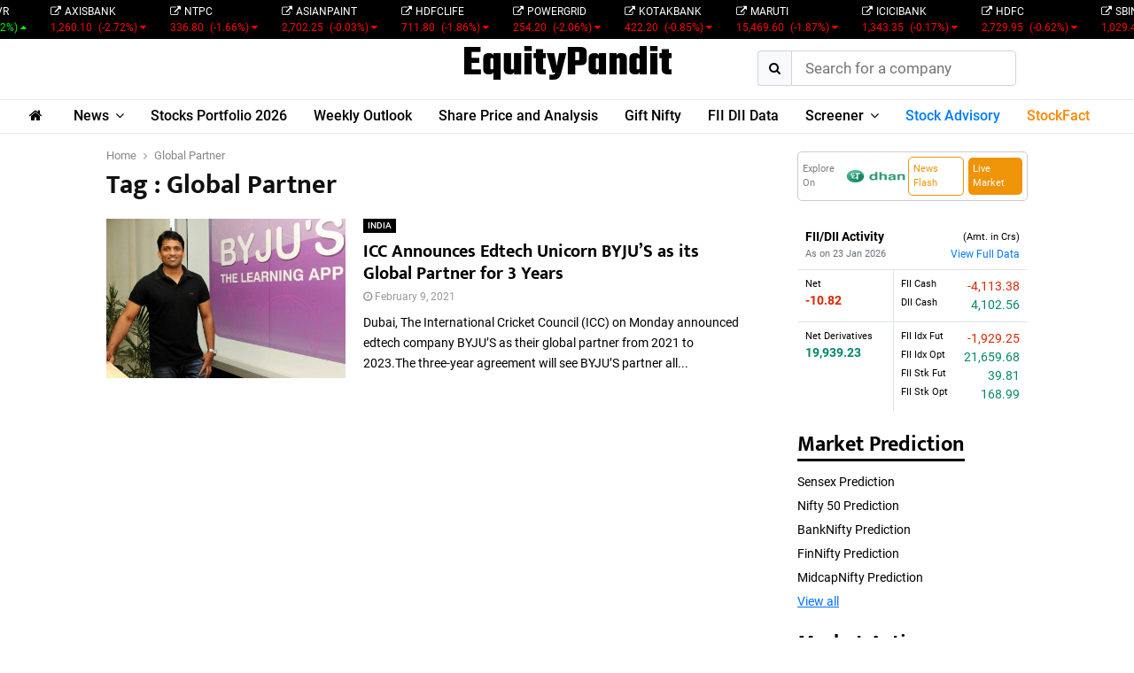

--- FILE ---
content_type: text/html; charset=UTF-8
request_url: https://www.equitypandit.com/tag/global-partner/
body_size: 199848
content:
<!DOCTYPE html>
<html lang="en-US">

<head>
    <meta charset="UTF-8">
            <meta name="viewport" content="width=device-width, initial-scale=1">
        <!-- <link rel="profile" href="http://gmpg.org/xfn/11"> -->
    <meta name='robots' content='index, follow, max-image-preview:large, max-snippet:-1, max-video-preview:-1' />
	<style>img:is([sizes="auto" i], [sizes^="auto," i]) { contain-intrinsic-size: 3000px 1500px }</style>
	
	<!-- This site is optimized with the Yoast SEO Premium plugin v25.2 (Yoast SEO v25.2) - https://yoast.com/wordpress/plugins/seo/ -->
	<title>Global Partner Archives - Equitypandit</title>
	<link rel="canonical" href="https://www.equitypandit.com/tag/global-partner/" />
	<meta property="og:locale" content="en_US" />
	<meta property="og:type" content="article" />
	<meta property="og:title" content="Global Partner Archives" />
	<meta property="og:url" content="https://www.equitypandit.com/tag/global-partner/" />
	<meta property="og:site_name" content="Equitypandit" />
	<meta name="twitter:card" content="summary_large_image" />
	<script type="application/ld+json" class="yoast-schema-graph">{"@context":"https://schema.org","@graph":[{"@type":"CollectionPage","@id":"https://www.equitypandit.com/tag/global-partner/","url":"https://www.equitypandit.com/tag/global-partner/","name":"Global Partner Archives - Equitypandit","isPartOf":{"@id":"https://www.equitypandit.com/#website"},"primaryImageOfPage":{"@id":"https://www.equitypandit.com/tag/global-partner/#primaryimage"},"image":{"@id":"https://www.equitypandit.com/tag/global-partner/#primaryimage"},"thumbnailUrl":"https://www.equitypandit.com/wp-content/uploads/2021/02/byju-ep.jpg","breadcrumb":{"@id":"https://www.equitypandit.com/tag/global-partner/#breadcrumb"},"inLanguage":"en-US"},{"@type":"ImageObject","inLanguage":"en-US","@id":"https://www.equitypandit.com/tag/global-partner/#primaryimage","url":"https://www.equitypandit.com/wp-content/uploads/2021/02/byju-ep.jpg","contentUrl":"https://www.equitypandit.com/wp-content/uploads/2021/02/byju-ep.jpg","width":1200,"height":900},{"@type":"BreadcrumbList","@id":"https://www.equitypandit.com/tag/global-partner/#breadcrumb","itemListElement":[{"@type":"ListItem","position":1,"name":"Home","item":"https://www.equitypandit.com/"},{"@type":"ListItem","position":2,"name":"Global Partner"}]},{"@type":"WebSite","@id":"https://www.equitypandit.com/#website","url":"https://www.equitypandit.com/","name":"Equitypandit","description":"EquityPandit | Breaking News, NSE/BSE, Share Price, Nifty, Sensex Today","publisher":{"@id":"https://www.equitypandit.com/#organization"},"potentialAction":[{"@type":"SearchAction","target":{"@type":"EntryPoint","urlTemplate":"https://www.equitypandit.com/?s={search_term_string}"},"query-input":{"@type":"PropertyValueSpecification","valueRequired":true,"valueName":"search_term_string"}}],"inLanguage":"en-US"},{"@type":"Organization","@id":"https://www.equitypandit.com/#organization","name":"Equitypandit","url":"https://www.equitypandit.com/","logo":{"@type":"ImageObject","inLanguage":"en-US","@id":"https://www.equitypandit.com/#/schema/logo/image/","url":"https://www.equitypandit.com/wp-content/uploads/2021/02/ep-logo.png","contentUrl":"https://www.equitypandit.com/wp-content/uploads/2021/02/ep-logo.png","width":767,"height":125,"caption":"Equitypandit"},"image":{"@id":"https://www.equitypandit.com/#/schema/logo/image/"}}]}</script>
	<!-- / Yoast SEO Premium plugin. -->


<link rel='dns-prefetch' href='//cdnjs.cloudflare.com' />
<link rel='dns-prefetch' href='//cdn.jsdelivr.net' />
<link rel='dns-prefetch' href='//fonts.googleapis.com' />
<link rel='dns-prefetch' href='//www.googletagmanager.com' />
<link rel="alternate" type="application/rss+xml" title="Equitypandit &raquo; Feed" href="https://www.equitypandit.com/feed/" />
<link rel="alternate" type="application/rss+xml" title="Equitypandit &raquo; Comments Feed" href="https://www.equitypandit.com/comments/feed/" />
<link rel="alternate" type="application/rss+xml" title="Equitypandit &raquo; Global Partner Tag Feed" href="https://www.equitypandit.com/tag/global-partner/feed/" />
<script type="text/javascript">
/* <![CDATA[ */
window._wpemojiSettings = {"baseUrl":"https:\/\/s.w.org\/images\/core\/emoji\/15.1.0\/72x72\/","ext":".png","svgUrl":"https:\/\/s.w.org\/images\/core\/emoji\/15.1.0\/svg\/","svgExt":".svg","source":{"concatemoji":"https:\/\/www.equitypandit.com\/wp-includes\/js\/wp-emoji-release.min.js?ver=6.8.1"}};
/*! This file is auto-generated */
!function(i,n){var o,s,e;function c(e){try{var t={supportTests:e,timestamp:(new Date).valueOf()};sessionStorage.setItem(o,JSON.stringify(t))}catch(e){}}function p(e,t,n){e.clearRect(0,0,e.canvas.width,e.canvas.height),e.fillText(t,0,0);var t=new Uint32Array(e.getImageData(0,0,e.canvas.width,e.canvas.height).data),r=(e.clearRect(0,0,e.canvas.width,e.canvas.height),e.fillText(n,0,0),new Uint32Array(e.getImageData(0,0,e.canvas.width,e.canvas.height).data));return t.every(function(e,t){return e===r[t]})}function u(e,t,n){switch(t){case"flag":return n(e,"\ud83c\udff3\ufe0f\u200d\u26a7\ufe0f","\ud83c\udff3\ufe0f\u200b\u26a7\ufe0f")?!1:!n(e,"\ud83c\uddfa\ud83c\uddf3","\ud83c\uddfa\u200b\ud83c\uddf3")&&!n(e,"\ud83c\udff4\udb40\udc67\udb40\udc62\udb40\udc65\udb40\udc6e\udb40\udc67\udb40\udc7f","\ud83c\udff4\u200b\udb40\udc67\u200b\udb40\udc62\u200b\udb40\udc65\u200b\udb40\udc6e\u200b\udb40\udc67\u200b\udb40\udc7f");case"emoji":return!n(e,"\ud83d\udc26\u200d\ud83d\udd25","\ud83d\udc26\u200b\ud83d\udd25")}return!1}function f(e,t,n){var r="undefined"!=typeof WorkerGlobalScope&&self instanceof WorkerGlobalScope?new OffscreenCanvas(300,150):i.createElement("canvas"),a=r.getContext("2d",{willReadFrequently:!0}),o=(a.textBaseline="top",a.font="600 32px Arial",{});return e.forEach(function(e){o[e]=t(a,e,n)}),o}function t(e){var t=i.createElement("script");t.src=e,t.defer=!0,i.head.appendChild(t)}"undefined"!=typeof Promise&&(o="wpEmojiSettingsSupports",s=["flag","emoji"],n.supports={everything:!0,everythingExceptFlag:!0},e=new Promise(function(e){i.addEventListener("DOMContentLoaded",e,{once:!0})}),new Promise(function(t){var n=function(){try{var e=JSON.parse(sessionStorage.getItem(o));if("object"==typeof e&&"number"==typeof e.timestamp&&(new Date).valueOf()<e.timestamp+604800&&"object"==typeof e.supportTests)return e.supportTests}catch(e){}return null}();if(!n){if("undefined"!=typeof Worker&&"undefined"!=typeof OffscreenCanvas&&"undefined"!=typeof URL&&URL.createObjectURL&&"undefined"!=typeof Blob)try{var e="postMessage("+f.toString()+"("+[JSON.stringify(s),u.toString(),p.toString()].join(",")+"));",r=new Blob([e],{type:"text/javascript"}),a=new Worker(URL.createObjectURL(r),{name:"wpTestEmojiSupports"});return void(a.onmessage=function(e){c(n=e.data),a.terminate(),t(n)})}catch(e){}c(n=f(s,u,p))}t(n)}).then(function(e){for(var t in e)n.supports[t]=e[t],n.supports.everything=n.supports.everything&&n.supports[t],"flag"!==t&&(n.supports.everythingExceptFlag=n.supports.everythingExceptFlag&&n.supports[t]);n.supports.everythingExceptFlag=n.supports.everythingExceptFlag&&!n.supports.flag,n.DOMReady=!1,n.readyCallback=function(){n.DOMReady=!0}}).then(function(){return e}).then(function(){var e;n.supports.everything||(n.readyCallback(),(e=n.source||{}).concatemoji?t(e.concatemoji):e.wpemoji&&e.twemoji&&(t(e.twemoji),t(e.wpemoji)))}))}((window,document),window._wpemojiSettings);
/* ]]> */
</script>
<style id='wp-emoji-styles-inline-css' type='text/css'>

	img.wp-smiley, img.emoji {
		display: inline !important;
		border: none !important;
		box-shadow: none !important;
		height: 1em !important;
		width: 1em !important;
		margin: 0 0.07em !important;
		vertical-align: -0.1em !important;
		background: none !important;
		padding: 0 !important;
	}
</style>
<link rel='stylesheet' id='wp-block-library-css' href='https://www.equitypandit.com/wp-includes/css/dist/block-library/style.min.css?ver=6.8.1' type='text/css' media='all' />
<style id='wp-block-library-theme-inline-css' type='text/css'>
.wp-block-audio :where(figcaption){color:#555;font-size:13px;text-align:center}.is-dark-theme .wp-block-audio :where(figcaption){color:#ffffffa6}.wp-block-audio{margin:0 0 1em}.wp-block-code{border:1px solid #ccc;border-radius:4px;font-family:Menlo,Consolas,monaco,monospace;padding:.8em 1em}.wp-block-embed :where(figcaption){color:#555;font-size:13px;text-align:center}.is-dark-theme .wp-block-embed :where(figcaption){color:#ffffffa6}.wp-block-embed{margin:0 0 1em}.blocks-gallery-caption{color:#555;font-size:13px;text-align:center}.is-dark-theme .blocks-gallery-caption{color:#ffffffa6}:root :where(.wp-block-image figcaption){color:#555;font-size:13px;text-align:center}.is-dark-theme :root :where(.wp-block-image figcaption){color:#ffffffa6}.wp-block-image{margin:0 0 1em}.wp-block-pullquote{border-bottom:4px solid;border-top:4px solid;color:currentColor;margin-bottom:1.75em}.wp-block-pullquote cite,.wp-block-pullquote footer,.wp-block-pullquote__citation{color:currentColor;font-size:.8125em;font-style:normal;text-transform:uppercase}.wp-block-quote{border-left:.25em solid;margin:0 0 1.75em;padding-left:1em}.wp-block-quote cite,.wp-block-quote footer{color:currentColor;font-size:.8125em;font-style:normal;position:relative}.wp-block-quote:where(.has-text-align-right){border-left:none;border-right:.25em solid;padding-left:0;padding-right:1em}.wp-block-quote:where(.has-text-align-center){border:none;padding-left:0}.wp-block-quote.is-large,.wp-block-quote.is-style-large,.wp-block-quote:where(.is-style-plain){border:none}.wp-block-search .wp-block-search__label{font-weight:700}.wp-block-search__button{border:1px solid #ccc;padding:.375em .625em}:where(.wp-block-group.has-background){padding:1.25em 2.375em}.wp-block-separator.has-css-opacity{opacity:.4}.wp-block-separator{border:none;border-bottom:2px solid;margin-left:auto;margin-right:auto}.wp-block-separator.has-alpha-channel-opacity{opacity:1}.wp-block-separator:not(.is-style-wide):not(.is-style-dots){width:100px}.wp-block-separator.has-background:not(.is-style-dots){border-bottom:none;height:1px}.wp-block-separator.has-background:not(.is-style-wide):not(.is-style-dots){height:2px}.wp-block-table{margin:0 0 1em}.wp-block-table td,.wp-block-table th{word-break:normal}.wp-block-table :where(figcaption){color:#555;font-size:13px;text-align:center}.is-dark-theme .wp-block-table :where(figcaption){color:#ffffffa6}.wp-block-video :where(figcaption){color:#555;font-size:13px;text-align:center}.is-dark-theme .wp-block-video :where(figcaption){color:#ffffffa6}.wp-block-video{margin:0 0 1em}:root :where(.wp-block-template-part.has-background){margin-bottom:0;margin-top:0;padding:1.25em 2.375em}
</style>
<style id='classic-theme-styles-inline-css' type='text/css'>
/*! This file is auto-generated */
.wp-block-button__link{color:#fff;background-color:#32373c;border-radius:9999px;box-shadow:none;text-decoration:none;padding:calc(.667em + 2px) calc(1.333em + 2px);font-size:1.125em}.wp-block-file__button{background:#32373c;color:#fff;text-decoration:none}
</style>
<style id='global-styles-inline-css' type='text/css'>
:root{--wp--preset--aspect-ratio--square: 1;--wp--preset--aspect-ratio--4-3: 4/3;--wp--preset--aspect-ratio--3-4: 3/4;--wp--preset--aspect-ratio--3-2: 3/2;--wp--preset--aspect-ratio--2-3: 2/3;--wp--preset--aspect-ratio--16-9: 16/9;--wp--preset--aspect-ratio--9-16: 9/16;--wp--preset--color--black: #000000;--wp--preset--color--cyan-bluish-gray: #abb8c3;--wp--preset--color--white: #ffffff;--wp--preset--color--pale-pink: #f78da7;--wp--preset--color--vivid-red: #cf2e2e;--wp--preset--color--luminous-vivid-orange: #ff6900;--wp--preset--color--luminous-vivid-amber: #fcb900;--wp--preset--color--light-green-cyan: #7bdcb5;--wp--preset--color--vivid-green-cyan: #00d084;--wp--preset--color--pale-cyan-blue: #8ed1fc;--wp--preset--color--vivid-cyan-blue: #0693e3;--wp--preset--color--vivid-purple: #9b51e0;--wp--preset--gradient--vivid-cyan-blue-to-vivid-purple: linear-gradient(135deg,rgba(6,147,227,1) 0%,rgb(155,81,224) 100%);--wp--preset--gradient--light-green-cyan-to-vivid-green-cyan: linear-gradient(135deg,rgb(122,220,180) 0%,rgb(0,208,130) 100%);--wp--preset--gradient--luminous-vivid-amber-to-luminous-vivid-orange: linear-gradient(135deg,rgba(252,185,0,1) 0%,rgba(255,105,0,1) 100%);--wp--preset--gradient--luminous-vivid-orange-to-vivid-red: linear-gradient(135deg,rgba(255,105,0,1) 0%,rgb(207,46,46) 100%);--wp--preset--gradient--very-light-gray-to-cyan-bluish-gray: linear-gradient(135deg,rgb(238,238,238) 0%,rgb(169,184,195) 100%);--wp--preset--gradient--cool-to-warm-spectrum: linear-gradient(135deg,rgb(74,234,220) 0%,rgb(151,120,209) 20%,rgb(207,42,186) 40%,rgb(238,44,130) 60%,rgb(251,105,98) 80%,rgb(254,248,76) 100%);--wp--preset--gradient--blush-light-purple: linear-gradient(135deg,rgb(255,206,236) 0%,rgb(152,150,240) 100%);--wp--preset--gradient--blush-bordeaux: linear-gradient(135deg,rgb(254,205,165) 0%,rgb(254,45,45) 50%,rgb(107,0,62) 100%);--wp--preset--gradient--luminous-dusk: linear-gradient(135deg,rgb(255,203,112) 0%,rgb(199,81,192) 50%,rgb(65,88,208) 100%);--wp--preset--gradient--pale-ocean: linear-gradient(135deg,rgb(255,245,203) 0%,rgb(182,227,212) 50%,rgb(51,167,181) 100%);--wp--preset--gradient--electric-grass: linear-gradient(135deg,rgb(202,248,128) 0%,rgb(113,206,126) 100%);--wp--preset--gradient--midnight: linear-gradient(135deg,rgb(2,3,129) 0%,rgb(40,116,252) 100%);--wp--preset--font-size--small: 14px;--wp--preset--font-size--medium: 20px;--wp--preset--font-size--large: 32px;--wp--preset--font-size--x-large: 42px;--wp--preset--font-size--normal: 16px;--wp--preset--font-size--huge: 42px;--wp--preset--spacing--20: 0.44rem;--wp--preset--spacing--30: 0.67rem;--wp--preset--spacing--40: 1rem;--wp--preset--spacing--50: 1.5rem;--wp--preset--spacing--60: 2.25rem;--wp--preset--spacing--70: 3.38rem;--wp--preset--spacing--80: 5.06rem;--wp--preset--shadow--natural: 6px 6px 9px rgba(0, 0, 0, 0.2);--wp--preset--shadow--deep: 12px 12px 50px rgba(0, 0, 0, 0.4);--wp--preset--shadow--sharp: 6px 6px 0px rgba(0, 0, 0, 0.2);--wp--preset--shadow--outlined: 6px 6px 0px -3px rgba(255, 255, 255, 1), 6px 6px rgba(0, 0, 0, 1);--wp--preset--shadow--crisp: 6px 6px 0px rgba(0, 0, 0, 1);}:where(.is-layout-flex){gap: 0.5em;}:where(.is-layout-grid){gap: 0.5em;}body .is-layout-flex{display: flex;}.is-layout-flex{flex-wrap: wrap;align-items: center;}.is-layout-flex > :is(*, div){margin: 0;}body .is-layout-grid{display: grid;}.is-layout-grid > :is(*, div){margin: 0;}:where(.wp-block-columns.is-layout-flex){gap: 2em;}:where(.wp-block-columns.is-layout-grid){gap: 2em;}:where(.wp-block-post-template.is-layout-flex){gap: 1.25em;}:where(.wp-block-post-template.is-layout-grid){gap: 1.25em;}.has-black-color{color: var(--wp--preset--color--black) !important;}.has-cyan-bluish-gray-color{color: var(--wp--preset--color--cyan-bluish-gray) !important;}.has-white-color{color: var(--wp--preset--color--white) !important;}.has-pale-pink-color{color: var(--wp--preset--color--pale-pink) !important;}.has-vivid-red-color{color: var(--wp--preset--color--vivid-red) !important;}.has-luminous-vivid-orange-color{color: var(--wp--preset--color--luminous-vivid-orange) !important;}.has-luminous-vivid-amber-color{color: var(--wp--preset--color--luminous-vivid-amber) !important;}.has-light-green-cyan-color{color: var(--wp--preset--color--light-green-cyan) !important;}.has-vivid-green-cyan-color{color: var(--wp--preset--color--vivid-green-cyan) !important;}.has-pale-cyan-blue-color{color: var(--wp--preset--color--pale-cyan-blue) !important;}.has-vivid-cyan-blue-color{color: var(--wp--preset--color--vivid-cyan-blue) !important;}.has-vivid-purple-color{color: var(--wp--preset--color--vivid-purple) !important;}.has-black-background-color{background-color: var(--wp--preset--color--black) !important;}.has-cyan-bluish-gray-background-color{background-color: var(--wp--preset--color--cyan-bluish-gray) !important;}.has-white-background-color{background-color: var(--wp--preset--color--white) !important;}.has-pale-pink-background-color{background-color: var(--wp--preset--color--pale-pink) !important;}.has-vivid-red-background-color{background-color: var(--wp--preset--color--vivid-red) !important;}.has-luminous-vivid-orange-background-color{background-color: var(--wp--preset--color--luminous-vivid-orange) !important;}.has-luminous-vivid-amber-background-color{background-color: var(--wp--preset--color--luminous-vivid-amber) !important;}.has-light-green-cyan-background-color{background-color: var(--wp--preset--color--light-green-cyan) !important;}.has-vivid-green-cyan-background-color{background-color: var(--wp--preset--color--vivid-green-cyan) !important;}.has-pale-cyan-blue-background-color{background-color: var(--wp--preset--color--pale-cyan-blue) !important;}.has-vivid-cyan-blue-background-color{background-color: var(--wp--preset--color--vivid-cyan-blue) !important;}.has-vivid-purple-background-color{background-color: var(--wp--preset--color--vivid-purple) !important;}.has-black-border-color{border-color: var(--wp--preset--color--black) !important;}.has-cyan-bluish-gray-border-color{border-color: var(--wp--preset--color--cyan-bluish-gray) !important;}.has-white-border-color{border-color: var(--wp--preset--color--white) !important;}.has-pale-pink-border-color{border-color: var(--wp--preset--color--pale-pink) !important;}.has-vivid-red-border-color{border-color: var(--wp--preset--color--vivid-red) !important;}.has-luminous-vivid-orange-border-color{border-color: var(--wp--preset--color--luminous-vivid-orange) !important;}.has-luminous-vivid-amber-border-color{border-color: var(--wp--preset--color--luminous-vivid-amber) !important;}.has-light-green-cyan-border-color{border-color: var(--wp--preset--color--light-green-cyan) !important;}.has-vivid-green-cyan-border-color{border-color: var(--wp--preset--color--vivid-green-cyan) !important;}.has-pale-cyan-blue-border-color{border-color: var(--wp--preset--color--pale-cyan-blue) !important;}.has-vivid-cyan-blue-border-color{border-color: var(--wp--preset--color--vivid-cyan-blue) !important;}.has-vivid-purple-border-color{border-color: var(--wp--preset--color--vivid-purple) !important;}.has-vivid-cyan-blue-to-vivid-purple-gradient-background{background: var(--wp--preset--gradient--vivid-cyan-blue-to-vivid-purple) !important;}.has-light-green-cyan-to-vivid-green-cyan-gradient-background{background: var(--wp--preset--gradient--light-green-cyan-to-vivid-green-cyan) !important;}.has-luminous-vivid-amber-to-luminous-vivid-orange-gradient-background{background: var(--wp--preset--gradient--luminous-vivid-amber-to-luminous-vivid-orange) !important;}.has-luminous-vivid-orange-to-vivid-red-gradient-background{background: var(--wp--preset--gradient--luminous-vivid-orange-to-vivid-red) !important;}.has-very-light-gray-to-cyan-bluish-gray-gradient-background{background: var(--wp--preset--gradient--very-light-gray-to-cyan-bluish-gray) !important;}.has-cool-to-warm-spectrum-gradient-background{background: var(--wp--preset--gradient--cool-to-warm-spectrum) !important;}.has-blush-light-purple-gradient-background{background: var(--wp--preset--gradient--blush-light-purple) !important;}.has-blush-bordeaux-gradient-background{background: var(--wp--preset--gradient--blush-bordeaux) !important;}.has-luminous-dusk-gradient-background{background: var(--wp--preset--gradient--luminous-dusk) !important;}.has-pale-ocean-gradient-background{background: var(--wp--preset--gradient--pale-ocean) !important;}.has-electric-grass-gradient-background{background: var(--wp--preset--gradient--electric-grass) !important;}.has-midnight-gradient-background{background: var(--wp--preset--gradient--midnight) !important;}.has-small-font-size{font-size: var(--wp--preset--font-size--small) !important;}.has-medium-font-size{font-size: var(--wp--preset--font-size--medium) !important;}.has-large-font-size{font-size: var(--wp--preset--font-size--large) !important;}.has-x-large-font-size{font-size: var(--wp--preset--font-size--x-large) !important;}
:where(.wp-block-post-template.is-layout-flex){gap: 1.25em;}:where(.wp-block-post-template.is-layout-grid){gap: 1.25em;}
:where(.wp-block-columns.is-layout-flex){gap: 2em;}:where(.wp-block-columns.is-layout-grid){gap: 2em;}
:root :where(.wp-block-pullquote){font-size: 1.5em;line-height: 1.6;}
</style>
<link rel='stylesheet' id='contact-form-7-css' href='https://www.equitypandit.com/wp-content/plugins/contact-form-7/includes/css/styles.css?ver=6.0.6' type='text/css' media='all' />
<link rel='stylesheet' id='pencisc-css' href='https://www.equitypandit.com/wp-content/plugins/penci-framework/assets/css/single-shortcode.css?ver=6.8.1' type='text/css' media='all' />
<link rel='stylesheet' id='penci-oswald-css' href='//fonts.googleapis.com/css?family=Oswald%3A400&#038;ver=6.8.1' type='text/css' media='all' />
<link rel='stylesheet' id='penci-font-awesome-css' href='https://www.equitypandit.com/wp-content/themes/equitypandit/css/font-awesome.min.css?ver=4.5.2' type='text/css' media='all' />
<link rel='stylesheet' id='penci-portfolio-css' href='https://www.equitypandit.com/wp-content/themes/equitypandit/css/portfolio.css?ver=6.6.4' type='text/css' media='all' />
<link rel='stylesheet' id='penci-recipe-css' href='https://www.equitypandit.com/wp-content/themes/equitypandit/css/recipe.css?ver=6.6.4' type='text/css' media='all' />
<link rel='stylesheet' id='penci-review-css' href='https://www.equitypandit.com/wp-content/themes/equitypandit/css/review.css?ver=6.6.4' type='text/css' media='all' />
<link rel='stylesheet' id='penci-style-css' href='https://www.equitypandit.com/wp-content/themes/equitypandit/style.css?ver=6.6.4' type='text/css' media='all' />
<style id='penci-style-inline-css' type='text/css'>
		@font-face{font-family:'Mukta Vaani';font-style:normal;font-weight:300;src:local('Mukta Vaani Light'),local(MuktaVaani-Light),url(https://www.equitypandit.com/wp-content/themes/equitypandit/fonts/muktavaani/3JnkSD_-ynaxmxnEfVHPIGWpVPBf8O5LMQ.woff2) format("woff2");unicode-range:U+0964-0965,U+0A80-0AFF,U+200C-200D,U+20B9,U+25CC,U+A830-A839}@font-face{font-family:'Mukta Vaani';font-style:normal;font-weight:300;src:local('Mukta Vaani Light'),local(MuktaVaani-Light),url(https://www.equitypandit.com/wp-content/themes/equitypandit/fonts/muktavaani/3JnkSD_-ynaxmxnEfVHPIGWpVPBK8O5LMQ.woff2) format("woff2");unicode-range:U+0100-024F,U+0259,U+1E00-1EFF,U+2020,U+20A0-20AB,U+20AD-20CF,U+2113,U+2C60-2C7F,U+A720-A7FF}@font-face{font-family:'Mukta Vaani';font-style:normal;font-weight:300;src:local('Mukta Vaani Light'),local(MuktaVaani-Light),url(https://www.equitypandit.com/wp-content/themes/equitypandit/fonts/muktavaani/3JnkSD_-ynaxmxnEfVHPIGWpVPBE8O4.woff2) format("woff2");unicode-range:U+0000-00FF,U+0131,U+0152-0153,U+02BB-02BC,U+02C6,U+02DA,U+02DC,U+2000-206F,U+2074,U+20AC,U+2122,U+2191,U+2193,U+2212,U+2215,U+FEFF,U+FFFD}@font-face{font-family:'Mukta Vaani';font-style:normal;font-weight:400;src:local('Mukta Vaani Regular'),local(MuktaVaani-Regular),url(https://www.equitypandit.com/wp-content/themes/equitypandit/fonts/muktavaani/3Jn5SD_-ynaxmxnEfVHPIG0ZduV70Q.woff2) format("woff2");unicode-range:U+0964-0965,U+0A80-0AFF,U+200C-200D,U+20B9,U+25CC,U+A830-A839}@font-face{font-family:'Mukta Vaani';font-style:normal;font-weight:400;src:local('Mukta Vaani Regular'),local(MuktaVaani-Regular),url(https://www.equitypandit.com/wp-content/themes/equitypandit/fonts/muktavaani/3Jn5SD_-ynaxmxnEfVHPIG0MduV70Q.woff2) format("woff2");unicode-range:U+0100-024F,U+0259,U+1E00-1EFF,U+2020,U+20A0-20AB,U+20AD-20CF,U+2113,U+2C60-2C7F,U+A720-A7FF}@font-face{font-family:'Mukta Vaani';font-style:normal;font-weight:400;src:local('Mukta Vaani Regular'),local(MuktaVaani-Regular),url(https://www.equitypandit.com/wp-content/themes/equitypandit/fonts/muktavaani/3Jn5SD_-ynaxmxnEfVHPIG0CduU.woff2) format("woff2");unicode-range:U+0000-00FF,U+0131,U+0152-0153,U+02BB-02BC,U+02C6,U+02DA,U+02DC,U+2000-206F,U+2074,U+20AC,U+2122,U+2191,U+2193,U+2212,U+2215,U+FEFF,U+FFFD}@font-face{font-family:'Mukta Vaani';font-style:normal;font-weight:500;src:local('Mukta Vaani Medium'),local(MuktaVaani-Medium),url(https://www.equitypandit.com/wp-content/themes/equitypandit/fonts/muktavaani/3JnkSD_-ynaxmxnEfVHPIGXxVfBf8O5LMQ.woff2) format("woff2");unicode-range:U+0964-0965,U+0A80-0AFF,U+200C-200D,U+20B9,U+25CC,U+A830-A839}@font-face{font-family:'Mukta Vaani';font-style:normal;font-weight:500;src:local('Mukta Vaani Medium'),local(MuktaVaani-Medium),url(https://www.equitypandit.com/wp-content/themes/equitypandit/fonts/muktavaani/3JnkSD_-ynaxmxnEfVHPIGXxVfBK8O5LMQ.woff2) format("woff2");unicode-range:U+0100-024F,U+0259,U+1E00-1EFF,U+2020,U+20A0-20AB,U+20AD-20CF,U+2113,U+2C60-2C7F,U+A720-A7FF}@font-face{font-family:'Mukta Vaani';font-style:normal;font-weight:500;src:local('Mukta Vaani Medium'),local(MuktaVaani-Medium),url(https://www.equitypandit.com/wp-content/themes/equitypandit/fonts/muktavaani/3JnkSD_-ynaxmxnEfVHPIGXxVfBE8O4.woff2) format("woff2");unicode-range:U+0000-00FF,U+0131,U+0152-0153,U+02BB-02BC,U+02C6,U+02DA,U+02DC,U+2000-206F,U+2074,U+20AC,U+2122,U+2191,U+2193,U+2212,U+2215,U+FEFF,U+FFFD}@font-face{font-family:'Mukta Vaani';font-style:normal;font-weight:700;src:local('Mukta Vaani Bold'),local(MuktaVaani-Bold),url(https://www.equitypandit.com/wp-content/themes/equitypandit/fonts/muktavaani/3JnkSD_-ynaxmxnEfVHPIGW5U_Bf8O5LMQ.woff2) format("woff2");unicode-range:U+0964-0965,U+0A80-0AFF,U+200C-200D,U+20B9,U+25CC,U+A830-A839}@font-face{font-family:'Mukta Vaani';font-style:normal;font-weight:700;src:local('Mukta Vaani Bold'),local(MuktaVaani-Bold),url(https://www.equitypandit.com/wp-content/themes/equitypandit/fonts/muktavaani/3JnkSD_-ynaxmxnEfVHPIGW5U_BK8O5LMQ.woff2) format("woff2");unicode-range:U+0100-024F,U+0259,U+1E00-1EFF,U+2020,U+20A0-20AB,U+20AD-20CF,U+2113,U+2C60-2C7F,U+A720-A7FF}@font-face{font-family:'Mukta Vaani';font-style:normal;font-weight:700;src:local('Mukta Vaani Bold'),local(MuktaVaani-Bold),url(https://www.equitypandit.com/wp-content/themes/equitypandit/fonts/muktavaani/3JnkSD_-ynaxmxnEfVHPIGW5U_BE8O4.woff2) format("woff2");unicode-range:U+0000-00FF,U+0131,U+0152-0153,U+02BB-02BC,U+02C6,U+02DA,U+02DC,U+2000-206F,U+2074,U+20AC,U+2122,U+2191,U+2193,U+2212,U+2215,U+FEFF,U+FFFD}@font-face{font-family:'Mukta Vaani';font-style:normal;font-weight:800;src:local('Mukta Vaani ExtraBold'),local(MuktaVaani-ExtraBold),url(https://www.equitypandit.com/wp-content/themes/equitypandit/fonts/muktavaani/3JnkSD_-ynaxmxnEfVHPIGWlUPBf8O5LMQ.woff2) format("woff2");unicode-range:U+0964-0965,U+0A80-0AFF,U+200C-200D,U+20B9,U+25CC,U+A830-A839}@font-face{font-family:'Mukta Vaani';font-style:normal;font-weight:800;src:local('Mukta Vaani ExtraBold'),local(MuktaVaani-ExtraBold),url(https://www.equitypandit.com/wp-content/themes/equitypandit/fonts/muktavaani/3JnkSD_-ynaxmxnEfVHPIGWlUPBK8O5LMQ.woff2) format("woff2");unicode-range:U+0100-024F,U+0259,U+1E00-1EFF,U+2020,U+20A0-20AB,U+20AD-20CF,U+2113,U+2C60-2C7F,U+A720-A7FF}@font-face{font-family:'Mukta Vaani';font-style:normal;font-weight:800;src:local('Mukta Vaani ExtraBold'),local(MuktaVaani-ExtraBold),url(https://www.equitypandit.com/wp-content/themes/equitypandit/fonts/muktavaani/3JnkSD_-ynaxmxnEfVHPIGWlUPBE8O4.woff2) format("woff2");unicode-range:U+0000-00FF,U+0131,U+0152-0153,U+02BB-02BC,U+02C6,U+02DA,U+02DC,U+2000-206F,U+2074,U+20AC,U+2122,U+2191,U+2193,U+2212,U+2215,U+FEFF,U+FFFD}@font-face{font-family:'Oswald';font-style:normal;font-weight:300;src:local('Oswald Light'),local(Oswald-Light),url(https://www.equitypandit.com/wp-content/themes/equitypandit/fonts/oswald/TK3hWkUHHAIjg75-sh0Tvs9CE5Q.woff2) format("woff2");unicode-range:U+0400-045F,U+0490-0491,U+04B0-04B1,U+2116}@font-face{font-family:'Oswald';font-style:normal;font-weight:300;src:local('Oswald Light'),local(Oswald-Light),url(https://www.equitypandit.com/wp-content/themes/equitypandit/fonts/oswald/TK3hWkUHHAIjg75-sh0Ttc9CE5Q.woff2) format("woff2");unicode-range:U+0102-0103,U+0110-0111,U+1EA0-1EF9,U+20AB}@font-face{font-family:'Oswald';font-style:normal;font-weight:300;src:local('Oswald Light'),local(Oswald-Light),url(https://www.equitypandit.com/wp-content/themes/equitypandit/fonts/oswald/TK3hWkUHHAIjg75-sh0TtM9CE5Q.woff2) format("woff2");unicode-range:U+0100-024F,U+0259,U+1E00-1EFF,U+2020,U+20A0-20AB,U+20AD-20CF,U+2113,U+2C60-2C7F,U+A720-A7FF}@font-face{font-family:'Oswald';font-style:normal;font-weight:300;src:local('Oswald Light'),local(Oswald-Light),url(https://www.equitypandit.com/wp-content/themes/equitypandit/fonts/oswald/TK3hWkUHHAIjg75-sh0Tus9C.woff2) format("woff2");unicode-range:U+0000-00FF,U+0131,U+0152-0153,U+02BB-02BC,U+02C6,U+02DA,U+02DC,U+2000-206F,U+2074,U+20AC,U+2122,U+2191,U+2193,U+2212,U+2215,U+FEFF,U+FFFD}@font-face{font-family:'Oswald';font-style:normal;font-weight:400;src:local('Oswald Regular'),local(Oswald-Regular),url(https://www.equitypandit.com/wp-content/themes/equitypandit/fonts/oswald/TK3iWkUHHAIjg752HT8Ghe4.woff2) format("woff2");unicode-range:U+0400-045F,U+0490-0491,U+04B0-04B1,U+2116}@font-face{font-family:'Oswald';font-style:normal;font-weight:400;src:local('Oswald Regular'),local(Oswald-Regular),url(https://www.equitypandit.com/wp-content/themes/equitypandit/fonts/oswald/TK3iWkUHHAIjg752Fj8Ghe4.woff2) format("woff2");unicode-range:U+0102-0103,U+0110-0111,U+1EA0-1EF9,U+20AB}@font-face{font-family:'Oswald';font-style:normal;font-weight:400;src:local('Oswald Regular'),local(Oswald-Regular),url(https://www.equitypandit.com/wp-content/themes/equitypandit/fonts/oswald/TK3iWkUHHAIjg752Fz8Ghe4.woff2) format("woff2");unicode-range:U+0100-024F,U+0259,U+1E00-1EFF,U+2020,U+20A0-20AB,U+20AD-20CF,U+2113,U+2C60-2C7F,U+A720-A7FF}@font-face{font-family:'Oswald';font-style:normal;font-weight:400;src:local('Oswald Regular'),local(Oswald-Regular),url(https://www.equitypandit.com/wp-content/themes/equitypandit/fonts/oswald/TK3iWkUHHAIjg752GT8G.woff2) format("woff2");unicode-range:U+0000-00FF,U+0131,U+0152-0153,U+02BB-02BC,U+02C6,U+02DA,U+02DC,U+2000-206F,U+2074,U+20AC,U+2122,U+2191,U+2193,U+2212,U+2215,U+FEFF,U+FFFD}@font-face{font-family:'Oswald';font-style:normal;font-weight:500;src:local('Oswald Medium'),local(Oswald-Medium),url(https://www.equitypandit.com/wp-content/themes/equitypandit/fonts/oswald/TK3hWkUHHAIjg75-6hwTvs9CE5Q.woff2) format("woff2");unicode-range:U+0400-045F,U+0490-0491,U+04B0-04B1,U+2116}@font-face{font-family:'Oswald';font-style:normal;font-weight:500;src:local('Oswald Medium'),local(Oswald-Medium),url(https://www.equitypandit.com/wp-content/themes/equitypandit/fonts/oswald/TK3hWkUHHAIjg75-6hwTtc9CE5Q.woff2) format("woff2");unicode-range:U+0102-0103,U+0110-0111,U+1EA0-1EF9,U+20AB}@font-face{font-family:'Oswald';font-style:normal;font-weight:500;src:local('Oswald Medium'),local(Oswald-Medium),url(https://www.equitypandit.com/wp-content/themes/equitypandit/fonts/oswald/TK3hWkUHHAIjg75-6hwTtM9CE5Q.woff2) format("woff2");unicode-range:U+0100-024F,U+0259,U+1E00-1EFF,U+2020,U+20A0-20AB,U+20AD-20CF,U+2113,U+2C60-2C7F,U+A720-A7FF}@font-face{font-family:'Oswald';font-style:normal;font-weight:500;src:local('Oswald Medium'),local(Oswald-Medium),url(https://www.equitypandit.com/wp-content/themes/equitypandit/fonts/oswald/TK3hWkUHHAIjg75-6hwTus9C.woff2) format("woff2");unicode-range:U+0000-00FF,U+0131,U+0152-0153,U+02BB-02BC,U+02C6,U+02DA,U+02DC,U+2000-206F,U+2074,U+20AC,U+2122,U+2191,U+2193,U+2212,U+2215,U+FEFF,U+FFFD}@font-face{font-family:'Oswald';font-style:normal;font-weight:700;src:local('Oswald Bold'),local(Oswald-Bold),url(https://www.equitypandit.com/wp-content/themes/equitypandit/fonts/oswald/TK3hWkUHHAIjg75-ohoTvs9CE5Q.woff2) format("woff2");unicode-range:U+0400-045F,U+0490-0491,U+04B0-04B1,U+2116}@font-face{font-family:'Oswald';font-style:normal;font-weight:700;src:local('Oswald Bold'),local(Oswald-Bold),url(https://www.equitypandit.com/wp-content/themes/equitypandit/fonts/oswald/TK3hWkUHHAIjg75-ohoTtc9CE5Q.woff2) format("woff2");unicode-range:U+0102-0103,U+0110-0111,U+1EA0-1EF9,U+20AB}@font-face{font-family:'Oswald';font-style:normal;font-weight:700;src:local('Oswald Bold'),local(Oswald-Bold),url(https://www.equitypandit.com/wp-content/themes/equitypandit/fonts/oswald/TK3hWkUHHAIjg75-ohoTtM9CE5Q.woff2) format("woff2");unicode-range:U+0100-024F,U+0259,U+1E00-1EFF,U+2020,U+20A0-20AB,U+20AD-20CF,U+2113,U+2C60-2C7F,U+A720-A7FF}@font-face{font-family:'Oswald';font-style:normal;font-weight:700;src:local('Oswald Bold'),local(Oswald-Bold),url(https://www.equitypandit.com/wp-content/themes/equitypandit/fonts/oswald/TK3hWkUHHAIjg75-ohoTus9C.woff2) format("woff2");unicode-range:U+0000-00FF,U+0131,U+0152-0153,U+02BB-02BC,U+02C6,U+02DA,U+02DC,U+2000-206F,U+2074,U+20AC,U+2122,U+2191,U+2193,U+2212,U+2215,U+FEFF,U+FFFD}@font-face{font-family:'Roboto';font-style:italic;font-weight:300;src:local('Roboto Light Italic'),local(Roboto-LightItalic),url(https://www.equitypandit.com/wp-content/themes/equitypandit/fonts/roboto/KFOjCnqEu92Fr1Mu51TjASc3CsTKlA.woff2) format("woff2");unicode-range:U+0460-052F,U+1C80-1C88,U+20B4,U+2DE0-2DFF,U+A640-A69F,U+FE2E-FE2F}@font-face{font-family:'Roboto';font-style:italic;font-weight:300;src:local('Roboto Light Italic'),local(Roboto-LightItalic),url(https://www.equitypandit.com/wp-content/themes/equitypandit/fonts/roboto/KFOjCnqEu92Fr1Mu51TjASc-CsTKlA.woff2) format("woff2");unicode-range:U+0400-045F,U+0490-0491,U+04B0-04B1,U+2116}@font-face{font-family:'Roboto';font-style:italic;font-weight:300;src:local('Roboto Light Italic'),local(Roboto-LightItalic),url(https://www.equitypandit.com/wp-content/themes/equitypandit/fonts/roboto/KFOjCnqEu92Fr1Mu51TjASc2CsTKlA.woff2) format("woff2");unicode-range:U+1F00-1FFF}@font-face{font-family:'Roboto';font-style:italic;font-weight:300;src:local('Roboto Light Italic'),local(Roboto-LightItalic),url(https://www.equitypandit.com/wp-content/themes/equitypandit/fonts/roboto/KFOjCnqEu92Fr1Mu51TjASc5CsTKlA.woff2) format("woff2");unicode-range:U+0370-03FF}@font-face{font-family:'Roboto';font-style:italic;font-weight:300;src:local('Roboto Light Italic'),local(Roboto-LightItalic),url(https://www.equitypandit.com/wp-content/themes/equitypandit/fonts/roboto/KFOjCnqEu92Fr1Mu51TjASc1CsTKlA.woff2) format("woff2");unicode-range:U+0102-0103,U+0110-0111,U+1EA0-1EF9,U+20AB}@font-face{font-family:'Roboto';font-style:italic;font-weight:300;src:local('Roboto Light Italic'),local(Roboto-LightItalic),url(https://www.equitypandit.com/wp-content/themes/equitypandit/fonts/roboto/KFOjCnqEu92Fr1Mu51TjASc0CsTKlA.woff2) format("woff2");unicode-range:U+0100-024F,U+0259,U+1E00-1EFF,U+2020,U+20A0-20AB,U+20AD-20CF,U+2113,U+2C60-2C7F,U+A720-A7FF}@font-face{font-family:'Roboto';font-style:italic;font-weight:300;src:local('Roboto Light Italic'),local(Roboto-LightItalic),url(https://www.equitypandit.com/wp-content/themes/equitypandit/fonts/roboto/KFOjCnqEu92Fr1Mu51TjASc6CsQ.woff2) format("woff2");unicode-range:U+0000-00FF,U+0131,U+0152-0153,U+02BB-02BC,U+02C6,U+02DA,U+02DC,U+2000-206F,U+2074,U+20AC,U+2122,U+2191,U+2193,U+2212,U+2215,U+FEFF,U+FFFD}@font-face{font-family:'Roboto';font-style:italic;font-weight:400;src:local('Roboto Italic'),local(Roboto-Italic),url(https://www.equitypandit.com/wp-content/themes/equitypandit/fonts/roboto/KFOkCnqEu92Fr1Mu51xFIzIFKw.woff2) format("woff2");unicode-range:U+0460-052F,U+1C80-1C88,U+20B4,U+2DE0-2DFF,U+A640-A69F,U+FE2E-FE2F}@font-face{font-family:'Roboto';font-style:italic;font-weight:400;src:local('Roboto Italic'),local(Roboto-Italic),url(https://www.equitypandit.com/wp-content/themes/equitypandit/fonts/roboto/KFOkCnqEu92Fr1Mu51xMIzIFKw.woff2) format("woff2");unicode-range:U+0400-045F,U+0490-0491,U+04B0-04B1,U+2116}@font-face{font-family:'Roboto';font-style:italic;font-weight:400;src:local('Roboto Italic'),local(Roboto-Italic),url(https://www.equitypandit.com/wp-content/themes/equitypandit/fonts/roboto/KFOkCnqEu92Fr1Mu51xEIzIFKw.woff2) format("woff2");unicode-range:U+1F00-1FFF}@font-face{font-family:'Roboto';font-style:italic;font-weight:400;src:local('Roboto Italic'),local(Roboto-Italic),url(https://www.equitypandit.com/wp-content/themes/equitypandit/fonts/roboto/KFOkCnqEu92Fr1Mu51xLIzIFKw.woff2) format("woff2");unicode-range:U+0370-03FF}@font-face{font-family:'Roboto';font-style:italic;font-weight:400;src:local('Roboto Italic'),local(Roboto-Italic),url(https://www.equitypandit.com/wp-content/themes/equitypandit/fonts/roboto/KFOkCnqEu92Fr1Mu51xHIzIFKw.woff2) format("woff2");unicode-range:U+0102-0103,U+0110-0111,U+1EA0-1EF9,U+20AB}@font-face{font-family:'Roboto';font-style:italic;font-weight:400;src:local('Roboto Italic'),local(Roboto-Italic),url(https://www.equitypandit.com/wp-content/themes/equitypandit/fonts/roboto/KFOkCnqEu92Fr1Mu51xGIzIFKw.woff2) format("woff2");unicode-range:U+0100-024F,U+0259,U+1E00-1EFF,U+2020,U+20A0-20AB,U+20AD-20CF,U+2113,U+2C60-2C7F,U+A720-A7FF}@font-face{font-family:'Roboto';font-style:italic;font-weight:400;src:local('Roboto Italic'),local(Roboto-Italic),url(https://www.equitypandit.com/wp-content/themes/equitypandit/fonts/roboto/KFOkCnqEu92Fr1Mu51xIIzI.woff2) format("woff2");unicode-range:U+0000-00FF,U+0131,U+0152-0153,U+02BB-02BC,U+02C6,U+02DA,U+02DC,U+2000-206F,U+2074,U+20AC,U+2122,U+2191,U+2193,U+2212,U+2215,U+FEFF,U+FFFD}@font-face{font-family:'Roboto';font-style:italic;font-weight:500;src:local('Roboto Medium Italic'),local(Roboto-MediumItalic),url(https://www.equitypandit.com/wp-content/themes/equitypandit/fonts/roboto/KFOjCnqEu92Fr1Mu51S7ACc3CsTKlA.woff2) format("woff2");unicode-range:U+0460-052F,U+1C80-1C88,U+20B4,U+2DE0-2DFF,U+A640-A69F,U+FE2E-FE2F}@font-face{font-family:'Roboto';font-style:italic;font-weight:500;src:local('Roboto Medium Italic'),local(Roboto-MediumItalic),url(https://www.equitypandit.com/wp-content/themes/equitypandit/fonts/roboto/KFOjCnqEu92Fr1Mu51S7ACc-CsTKlA.woff2) format("woff2");unicode-range:U+0400-045F,U+0490-0491,U+04B0-04B1,U+2116}@font-face{font-family:'Roboto';font-style:italic;font-weight:500;src:local('Roboto Medium Italic'),local(Roboto-MediumItalic),url(https://www.equitypandit.com/wp-content/themes/equitypandit/fonts/roboto/KFOjCnqEu92Fr1Mu51S7ACc2CsTKlA.woff2) format("woff2");unicode-range:U+1F00-1FFF}@font-face{font-family:'Roboto';font-style:italic;font-weight:500;src:local('Roboto Medium Italic'),local(Roboto-MediumItalic),url(https://www.equitypandit.com/wp-content/themes/equitypandit/fonts/roboto/KFOjCnqEu92Fr1Mu51S7ACc5CsTKlA.woff2) format("woff2");unicode-range:U+0370-03FF}@font-face{font-family:'Roboto';font-style:italic;font-weight:500;src:local('Roboto Medium Italic'),local(Roboto-MediumItalic),url(https://www.equitypandit.com/wp-content/themes/equitypandit/fonts/roboto/KFOjCnqEu92Fr1Mu51S7ACc1CsTKlA.woff2) format("woff2");unicode-range:U+0102-0103,U+0110-0111,U+1EA0-1EF9,U+20AB}@font-face{font-family:'Roboto';font-style:italic;font-weight:500;src:local('Roboto Medium Italic'),local(Roboto-MediumItalic),url(https://www.equitypandit.com/wp-content/themes/equitypandit/fonts/roboto/KFOjCnqEu92Fr1Mu51S7ACc0CsTKlA.woff2) format("woff2");unicode-range:U+0100-024F,U+0259,U+1E00-1EFF,U+2020,U+20A0-20AB,U+20AD-20CF,U+2113,U+2C60-2C7F,U+A720-A7FF}@font-face{font-family:'Roboto';font-style:italic;font-weight:500;src:local('Roboto Medium Italic'),local(Roboto-MediumItalic),url(https://www.equitypandit.com/wp-content/themes/equitypandit/fonts/roboto/KFOjCnqEu92Fr1Mu51S7ACc6CsQ.woff2) format("woff2");unicode-range:U+0000-00FF,U+0131,U+0152-0153,U+02BB-02BC,U+02C6,U+02DA,U+02DC,U+2000-206F,U+2074,U+20AC,U+2122,U+2191,U+2193,U+2212,U+2215,U+FEFF,U+FFFD}@font-face{font-family:'Roboto';font-style:italic;font-weight:700;src:local('Roboto Bold Italic'),local(Roboto-BoldItalic),url(https://www.equitypandit.com/wp-content/themes/equitypandit/fonts/roboto/KFOjCnqEu92Fr1Mu51TzBic3CsTKlA.woff2) format("woff2");unicode-range:U+0460-052F,U+1C80-1C88,U+20B4,U+2DE0-2DFF,U+A640-A69F,U+FE2E-FE2F}@font-face{font-family:'Roboto';font-style:italic;font-weight:700;src:local('Roboto Bold Italic'),local(Roboto-BoldItalic),url(https://www.equitypandit.com/wp-content/themes/equitypandit/fonts/roboto/KFOjCnqEu92Fr1Mu51TzBic-CsTKlA.woff2) format("woff2");unicode-range:U+0400-045F,U+0490-0491,U+04B0-04B1,U+2116}@font-face{font-family:'Roboto';font-style:italic;font-weight:700;src:local('Roboto Bold Italic'),local(Roboto-BoldItalic),url(https://www.equitypandit.com/wp-content/themes/equitypandit/fonts/roboto/KFOjCnqEu92Fr1Mu51TzBic2CsTKlA.woff2) format("woff2");unicode-range:U+1F00-1FFF}@font-face{font-family:'Roboto';font-style:italic;font-weight:700;src:local('Roboto Bold Italic'),local(Roboto-BoldItalic),url(https://www.equitypandit.com/wp-content/themes/equitypandit/fonts/roboto/KFOjCnqEu92Fr1Mu51TzBic5CsTKlA.woff2) format("woff2");unicode-range:U+0370-03FF}@font-face{font-family:'Roboto';font-style:italic;font-weight:700;src:local('Roboto Bold Italic'),local(Roboto-BoldItalic),url(https://www.equitypandit.com/wp-content/themes/equitypandit/fonts/roboto/KFOjCnqEu92Fr1Mu51TzBic1CsTKlA.woff2) format("woff2");unicode-range:U+0102-0103,U+0110-0111,U+1EA0-1EF9,U+20AB}@font-face{font-family:'Roboto';font-style:italic;font-weight:700;src:local('Roboto Bold Italic'),local(Roboto-BoldItalic),url(https://www.equitypandit.com/wp-content/themes/equitypandit/fonts/roboto/KFOjCnqEu92Fr1Mu51TzBic0CsTKlA.woff2) format("woff2");unicode-range:U+0100-024F,U+0259,U+1E00-1EFF,U+2020,U+20A0-20AB,U+20AD-20CF,U+2113,U+2C60-2C7F,U+A720-A7FF}@font-face{font-family:'Roboto';font-style:italic;font-weight:700;src:local('Roboto Bold Italic'),local(Roboto-BoldItalic),url(https://www.equitypandit.com/wp-content/themes/equitypandit/fonts/roboto/KFOjCnqEu92Fr1Mu51TzBic6CsQ.woff2) format("woff2");unicode-range:U+0000-00FF,U+0131,U+0152-0153,U+02BB-02BC,U+02C6,U+02DA,U+02DC,U+2000-206F,U+2074,U+20AC,U+2122,U+2191,U+2193,U+2212,U+2215,U+FEFF,U+FFFD}@font-face{font-family:'Roboto';font-style:normal;font-weight:300;src:local('Roboto Light'),local(Roboto-Light),url(https://www.equitypandit.com/wp-content/themes/equitypandit/fonts/roboto/KFOlCnqEu92Fr1MmSU5fCRc4EsA.woff2) format("woff2");unicode-range:U+0460-052F,U+1C80-1C88,U+20B4,U+2DE0-2DFF,U+A640-A69F,U+FE2E-FE2F}@font-face{font-family:'Roboto';font-style:normal;font-weight:300;src:local('Roboto Light'),local(Roboto-Light),url(https://www.equitypandit.com/wp-content/themes/equitypandit/fonts/roboto/KFOlCnqEu92Fr1MmSU5fABc4EsA.woff2) format("woff2");unicode-range:U+0400-045F,U+0490-0491,U+04B0-04B1,U+2116}@font-face{font-family:'Roboto';font-style:normal;font-weight:300;src:local('Roboto Light'),local(Roboto-Light),url(https://www.equitypandit.com/wp-content/themes/equitypandit/fonts/roboto/KFOlCnqEu92Fr1MmSU5fCBc4EsA.woff2) format("woff2");unicode-range:U+1F00-1FFF}@font-face{font-family:'Roboto';font-style:normal;font-weight:300;src:local('Roboto Light'),local(Roboto-Light),url(https://www.equitypandit.com/wp-content/themes/equitypandit/fonts/roboto/KFOlCnqEu92Fr1MmSU5fBxc4EsA.woff2) format("woff2");unicode-range:U+0370-03FF}@font-face{font-family:'Roboto';font-style:normal;font-weight:300;src:local('Roboto Light'),local(Roboto-Light),url(https://www.equitypandit.com/wp-content/themes/equitypandit/fonts/roboto/KFOlCnqEu92Fr1MmSU5fCxc4EsA.woff2) format("woff2");unicode-range:U+0102-0103,U+0110-0111,U+1EA0-1EF9,U+20AB}@font-face{font-family:'Roboto';font-style:normal;font-weight:300;src:local('Roboto Light'),local(Roboto-Light),url(https://www.equitypandit.com/wp-content/themes/equitypandit/fonts/roboto/KFOlCnqEu92Fr1MmSU5fChc4EsA.woff2) format("woff2");unicode-range:U+0100-024F,U+0259,U+1E00-1EFF,U+2020,U+20A0-20AB,U+20AD-20CF,U+2113,U+2C60-2C7F,U+A720-A7FF}@font-face{font-family:'Roboto';font-style:normal;font-weight:300;src:local('Roboto Light'),local(Roboto-Light),url(https://www.equitypandit.com/wp-content/themes/equitypandit/fonts/roboto/KFOlCnqEu92Fr1MmSU5fBBc4.woff2) format("woff2");unicode-range:U+0000-00FF,U+0131,U+0152-0153,U+02BB-02BC,U+02C6,U+02DA,U+02DC,U+2000-206F,U+2074,U+20AC,U+2122,U+2191,U+2193,U+2212,U+2215,U+FEFF,U+FFFD}@font-face{font-family:'Roboto';font-style:normal;font-weight:400;src:local(Roboto),local(Roboto-Regular),url(https://www.equitypandit.com/wp-content/themes/equitypandit/fonts/roboto/KFOmCnqEu92Fr1Mu72xKOzY.woff2) format("woff2");unicode-range:U+0460-052F,U+1C80-1C88,U+20B4,U+2DE0-2DFF,U+A640-A69F,U+FE2E-FE2F}@font-face{font-family:'Roboto';font-style:normal;font-weight:400;src:local(Roboto),local(Roboto-Regular),url(https://www.equitypandit.com/wp-content/themes/equitypandit/fonts/roboto/KFOmCnqEu92Fr1Mu5mxKOzY.woff2) format("woff2");unicode-range:U+0400-045F,U+0490-0491,U+04B0-04B1,U+2116}@font-face{font-family:'Roboto';font-style:normal;font-weight:400;src:local(Roboto),local(Roboto-Regular),url(https://www.equitypandit.com/wp-content/themes/equitypandit/fonts/roboto/KFOmCnqEu92Fr1Mu7mxKOzY.woff2) format("woff2");unicode-range:U+1F00-1FFF}@font-face{font-family:'Roboto';font-style:normal;font-weight:400;src:local(Roboto),local(Roboto-Regular),url(https://www.equitypandit.com/wp-content/themes/equitypandit/fonts/roboto/KFOmCnqEu92Fr1Mu4WxKOzY.woff2) format("woff2");unicode-range:U+0370-03FF}@font-face{font-family:'Roboto';font-style:normal;font-weight:400;src:local(Roboto),local(Roboto-Regular),url(https://www.equitypandit.com/wp-content/themes/equitypandit/fonts/roboto/KFOmCnqEu92Fr1Mu7WxKOzY.woff2) format("woff2");unicode-range:U+0102-0103,U+0110-0111,U+1EA0-1EF9,U+20AB}@font-face{font-family:'Roboto';font-style:normal;font-weight:400;src:local(Roboto),local(Roboto-Regular),url(https://www.equitypandit.com/wp-content/themes/equitypandit/fonts/roboto/KFOmCnqEu92Fr1Mu7GxKOzY.woff2) format("woff2");unicode-range:U+0100-024F,U+0259,U+1E00-1EFF,U+2020,U+20A0-20AB,U+20AD-20CF,U+2113,U+2C60-2C7F,U+A720-A7FF}@font-face{font-family:'Roboto';font-style:normal;font-weight:400;src:local(Roboto),local(Roboto-Regular),url(https://www.equitypandit.com/wp-content/themes/equitypandit/fonts/roboto/KFOmCnqEu92Fr1Mu4mxK.woff2) format("woff2");unicode-range:U+0000-00FF,U+0131,U+0152-0153,U+02BB-02BC,U+02C6,U+02DA,U+02DC,U+2000-206F,U+2074,U+20AC,U+2122,U+2191,U+2193,U+2212,U+2215,U+FEFF,U+FFFD}@font-face{font-family:'Roboto';font-style:normal;font-weight:500;src:local('Roboto Medium'),local(Roboto-Medium),url(https://www.equitypandit.com/wp-content/themes/equitypandit/fonts/roboto/KFOlCnqEu92Fr1MmEU9fCRc4EsA.woff2) format("woff2");unicode-range:U+0460-052F,U+1C80-1C88,U+20B4,U+2DE0-2DFF,U+A640-A69F,U+FE2E-FE2F}@font-face{font-family:'Roboto';font-style:normal;font-weight:500;src:local('Roboto Medium'),local(Roboto-Medium),url(https://www.equitypandit.com/wp-content/themes/equitypandit/fonts/roboto/KFOlCnqEu92Fr1MmEU9fABc4EsA.woff2) format("woff2");unicode-range:U+0400-045F,U+0490-0491,U+04B0-04B1,U+2116}@font-face{font-family:'Roboto';font-style:normal;font-weight:500;src:local('Roboto Medium'),local(Roboto-Medium),url(https://www.equitypandit.com/wp-content/themes/equitypandit/fonts/roboto/KFOlCnqEu92Fr1MmEU9fCBc4EsA.woff2) format("woff2");unicode-range:U+1F00-1FFF}@font-face{font-family:'Roboto';font-style:normal;font-weight:500;src:local('Roboto Medium'),local(Roboto-Medium),url(https://www.equitypandit.com/wp-content/themes/equitypandit/fonts/roboto/KFOlCnqEu92Fr1MmEU9fBxc4EsA.woff2) format("woff2");unicode-range:U+0370-03FF}@font-face{font-family:'Roboto';font-style:normal;font-weight:500;src:local('Roboto Medium'),local(Roboto-Medium),url(https://www.equitypandit.com/wp-content/themes/equitypandit/fonts/roboto/KFOlCnqEu92Fr1MmEU9fCxc4EsA.woff2) format("woff2");unicode-range:U+0102-0103,U+0110-0111,U+1EA0-1EF9,U+20AB}@font-face{font-family:'Roboto';font-style:normal;font-weight:500;src:local('Roboto Medium'),local(Roboto-Medium),url(https://www.equitypandit.com/wp-content/themes/equitypandit/fonts/roboto/KFOlCnqEu92Fr1MmEU9fChc4EsA.woff2) format("woff2");unicode-range:U+0100-024F,U+0259,U+1E00-1EFF,U+2020,U+20A0-20AB,U+20AD-20CF,U+2113,U+2C60-2C7F,U+A720-A7FF}@font-face{font-family:'Roboto';font-style:normal;font-weight:500;src:local('Roboto Medium'),local(Roboto-Medium),url(https://www.equitypandit.com/wp-content/themes/equitypandit/fonts/roboto/KFOlCnqEu92Fr1MmEU9fBBc4.woff2) format("woff2");unicode-range:U+0000-00FF,U+0131,U+0152-0153,U+02BB-02BC,U+02C6,U+02DA,U+02DC,U+2000-206F,U+2074,U+20AC,U+2122,U+2191,U+2193,U+2212,U+2215,U+FEFF,U+FFFD}@font-face{font-family:'Roboto';font-style:normal;font-weight:700;src:local('Roboto Bold'),local(Roboto-Bold),url(https://www.equitypandit.com/wp-content/themes/equitypandit/fonts/roboto/KFOlCnqEu92Fr1MmWUlfCRc4EsA.woff2) format("woff2");unicode-range:U+0460-052F,U+1C80-1C88,U+20B4,U+2DE0-2DFF,U+A640-A69F,U+FE2E-FE2F}@font-face{font-family:'Roboto';font-style:normal;font-weight:700;src:local('Roboto Bold'),local(Roboto-Bold),url(https://www.equitypandit.com/wp-content/themes/equitypandit/fonts/roboto/KFOlCnqEu92Fr1MmWUlfABc4EsA.woff2) format("woff2");unicode-range:U+0400-045F,U+0490-0491,U+04B0-04B1,U+2116}@font-face{font-family:'Roboto';font-style:normal;font-weight:700;src:local('Roboto Bold'),local(Roboto-Bold),url(https://www.equitypandit.com/wp-content/themes/equitypandit/fonts/roboto/KFOlCnqEu92Fr1MmWUlfCBc4EsA.woff2) format("woff2");unicode-range:U+1F00-1FFF}@font-face{font-family:'Roboto';font-style:normal;font-weight:700;src:local('Roboto Bold'),local(Roboto-Bold),url(https://www.equitypandit.com/wp-content/themes/equitypandit/fonts/roboto/KFOlCnqEu92Fr1MmWUlfBxc4EsA.woff2) format("woff2");unicode-range:U+0370-03FF}@font-face{font-family:'Roboto';font-style:normal;font-weight:700;src:local('Roboto Bold'),local(Roboto-Bold),url(https://www.equitypandit.com/wp-content/themes/equitypandit/fonts/roboto/KFOlCnqEu92Fr1MmWUlfCxc4EsA.woff2) format("woff2");unicode-range:U+0102-0103,U+0110-0111,U+1EA0-1EF9,U+20AB}@font-face{font-family:'Roboto';font-style:normal;font-weight:700;src:local('Roboto Bold'),local(Roboto-Bold),url(https://www.equitypandit.com/wp-content/themes/equitypandit/fonts/roboto/KFOlCnqEu92Fr1MmWUlfChc4EsA.woff2) format("woff2");unicode-range:U+0100-024F,U+0259,U+1E00-1EFF,U+2020,U+20A0-20AB,U+20AD-20CF,U+2113,U+2C60-2C7F,U+A720-A7FF}@font-face{font-family:'Roboto';font-style:normal;font-weight:700;src:local('Roboto Bold'),local(Roboto-Bold),url(https://www.equitypandit.com/wp-content/themes/equitypandit/fonts/roboto/KFOlCnqEu92Fr1MmWUlfBBc4.woff2) format("woff2");unicode-range:U+0000-00FF,U+0131,U+0152-0153,U+02BB-02BC,U+02C6,U+02DA,U+02DC,U+2000-206F,U+2074,U+20AC,U+2122,U+2191,U+2193,U+2212,U+2215,U+FEFF,U+FFFD}@font-face{font-family:'Teko';font-style:normal;font-weight:300;src:local('Teko Light'),local(Teko-Light),url(https://www.equitypandit.com/wp-content/themes/equitypandit/fonts/teko/LYjCdG7kmE0gdQhfsCVgqGIu.woff2) format("woff2");unicode-range:U+0900-097F,U+1CD0-1CF6,U+1CF8-1CF9,U+200C-200D,U+20A8,U+20B9,U+25CC,U+A830-A839,U+A8E0-A8FB}@font-face{font-family:'Teko';font-style:normal;font-weight:300;src:local('Teko Light'),local(Teko-Light),url(https://www.equitypandit.com/wp-content/themes/equitypandit/fonts/teko/LYjCdG7kmE0gdQhfsCpgqGIu.woff2) format("woff2");unicode-range:U+0100-024F,U+0259,U+1E00-1EFF,U+2020,U+20A0-20AB,U+20AD-20CF,U+2113,U+2C60-2C7F,U+A720-A7FF}@font-face{font-family:'Teko';font-style:normal;font-weight:300;src:local('Teko Light'),local(Teko-Light),url(https://www.equitypandit.com/wp-content/themes/equitypandit/fonts/teko/LYjCdG7kmE0gdQhfsCRgqA.woff2) format("woff2");unicode-range:U+0000-00FF,U+0131,U+0152-0153,U+02BB-02BC,U+02C6,U+02DA,U+02DC,U+2000-206F,U+2074,U+20AC,U+2122,U+2191,U+2193,U+2212,U+2215,U+FEFF,U+FFFD}@font-face{font-family:'Teko';font-style:normal;font-weight:400;src:local('Teko Regular'),local(Teko-Regular),url(https://www.equitypandit.com/wp-content/themes/equitypandit/fonts/teko/LYjNdG7kmE0gfaJ9pRtB.woff2) format("woff2");unicode-range:U+0900-097F,U+1CD0-1CF6,U+1CF8-1CF9,U+200C-200D,U+20A8,U+20B9,U+25CC,U+A830-A839,U+A8E0-A8FB}@font-face{font-family:'Teko';font-style:normal;font-weight:400;src:local('Teko Regular'),local(Teko-Regular),url(https://www.equitypandit.com/wp-content/themes/equitypandit/fonts/teko/LYjNdG7kmE0gfa19pRtB.woff2) format("woff2");unicode-range:U+0100-024F,U+0259,U+1E00-1EFF,U+2020,U+20A0-20AB,U+20AD-20CF,U+2113,U+2C60-2C7F,U+A720-A7FF}@font-face{font-family:'Teko';font-style:normal;font-weight:400;src:local('Teko Regular'),local(Teko-Regular),url(https://www.equitypandit.com/wp-content/themes/equitypandit/fonts/teko/LYjNdG7kmE0gfaN9pQ.woff2) format("woff2");unicode-range:U+0000-00FF,U+0131,U+0152-0153,U+02BB-02BC,U+02C6,U+02DA,U+02DC,U+2000-206F,U+2074,U+20AC,U+2122,U+2191,U+2193,U+2212,U+2215,U+FEFF,U+FFFD}@font-face{font-family:'Teko';font-style:normal;font-weight:500;src:local('Teko Medium'),local(Teko-Medium),url(https://www.equitypandit.com/wp-content/themes/equitypandit/fonts/teko/LYjCdG7kmE0gdVBesCVgqGIu.woff2) format("woff2");unicode-range:U+0900-097F,U+1CD0-1CF6,U+1CF8-1CF9,U+200C-200D,U+20A8,U+20B9,U+25CC,U+A830-A839,U+A8E0-A8FB}@font-face{font-family:'Teko';font-style:normal;font-weight:500;src:local('Teko Medium'),local(Teko-Medium),url(https://www.equitypandit.com/wp-content/themes/equitypandit/fonts/teko/LYjCdG7kmE0gdVBesCpgqGIu.woff2) format("woff2");unicode-range:U+0100-024F,U+0259,U+1E00-1EFF,U+2020,U+20A0-20AB,U+20AD-20CF,U+2113,U+2C60-2C7F,U+A720-A7FF}@font-face{font-family:'Teko';font-style:normal;font-weight:500;src:local('Teko Medium'),local(Teko-Medium),url(https://www.equitypandit.com/wp-content/themes/equitypandit/fonts/teko/LYjCdG7kmE0gdVBesCRgqA.woff2) format("woff2");unicode-range:U+0000-00FF,U+0131,U+0152-0153,U+02BB-02BC,U+02C6,U+02DA,U+02DC,U+2000-206F,U+2074,U+20AC,U+2122,U+2191,U+2193,U+2212,U+2215,U+FEFF,U+FFFD}@font-face{font-family:'Teko';font-style:normal;font-weight:700;src:local('Teko Bold'),local(Teko-Bold),url(https://www.equitypandit.com/wp-content/themes/equitypandit/fonts/teko/LYjCdG7kmE0gdRhYsCVgqGIu.woff2) format("woff2");unicode-range:U+0900-097F,U+1CD0-1CF6,U+1CF8-1CF9,U+200C-200D,U+20A8,U+20B9,U+25CC,U+A830-A839,U+A8E0-A8FB}@font-face{font-family:'Teko';font-style:normal;font-weight:700;src:local('Teko Bold'),local(Teko-Bold),url(https://www.equitypandit.com/wp-content/themes/equitypandit/fonts/teko/LYjCdG7kmE0gdRhYsCpgqGIu.woff2) format("woff2");unicode-range:U+0100-024F,U+0259,U+1E00-1EFF,U+2020,U+20A0-20AB,U+20AD-20CF,U+2113,U+2C60-2C7F,U+A720-A7FF}@font-face{font-family:'Teko';font-style:normal;font-weight:700;src:local('Teko Bold'),local(Teko-Bold),url(https://www.equitypandit.com/wp-content/themes/equitypandit/fonts/teko/LYjCdG7kmE0gdRhYsCRgqA.woff2) format("woff2");unicode-range:U+0000-00FF,U+0131,U+0152-0153,U+02BB-02BC,U+02C6,U+02DA,U+02DC,U+2000-206F,U+2074,U+20AC,U+2122,U+2191,U+2193,U+2212,U+2215,U+FEFF,U+FFFD}
		.penci-block-vc.style-title-13:not(.footer-widget).style-title-center .penci-block-heading {border-right: 10px solid transparent; border-left: 10px solid transparent; }.site-branding h1, .site-branding h2 {margin: 0;}.penci-schema-markup { display: none !important; }.penci-entry-media .twitter-video { max-width: none !important; margin: 0 !important; }.penci-entry-media .fb-video { margin-bottom: 0; }.penci-entry-media .post-format-meta > iframe { vertical-align: top; }.penci-single-style-6 .penci-entry-media-top.penci-video-format-dailymotion:after, .penci-single-style-6 .penci-entry-media-top.penci-video-format-facebook:after, .penci-single-style-6 .penci-entry-media-top.penci-video-format-vimeo:after, .penci-single-style-6 .penci-entry-media-top.penci-video-format-twitter:after, .penci-single-style-7 .penci-entry-media-top.penci-video-format-dailymotion:after, .penci-single-style-7 .penci-entry-media-top.penci-video-format-facebook:after, .penci-single-style-7 .penci-entry-media-top.penci-video-format-vimeo:after, .penci-single-style-7 .penci-entry-media-top.penci-video-format-twitter:after { content: none; } .penci-single-style-5 .penci-entry-media.penci-video-format-dailymotion:after, .penci-single-style-5 .penci-entry-media.penci-video-format-facebook:after, .penci-single-style-5 .penci-entry-media.penci-video-format-vimeo:after, .penci-single-style-5 .penci-entry-media.penci-video-format-twitter:after { content: none; }@media screen and (max-width: 960px) { .penci-insta-thumb ul.thumbnails.penci_col_5 li, .penci-insta-thumb ul.thumbnails.penci_col_6 li { width: 33.33% !important; } .penci-insta-thumb ul.thumbnails.penci_col_7 li, .penci-insta-thumb ul.thumbnails.penci_col_8 li, .penci-insta-thumb ul.thumbnails.penci_col_9 li, .penci-insta-thumb ul.thumbnails.penci_col_10 li { width: 25% !important; } }.site-header.header--s12 .penci-menu-toggle-wapper,.site-header.header--s12 .header__social-search { flex: 1; }.site-header.header--s5 .site-branding {  padding-right: 0;margin-right: 40px; }.penci-block_37 .penci_post-meta { padding-top: 8px; }.penci-block_37 .penci-post-excerpt + .penci_post-meta { padding-top: 0; }.penci-hide-text-votes { display: none; }.penci-usewr-review {  border-top: 1px solid #ececec; }.penci-review-score {top: 5px; position: relative; }.penci-social-counter.penci-social-counter--style-3 .penci-social__empty a, .penci-social-counter.penci-social-counter--style-4 .penci-social__empty a, .penci-social-counter.penci-social-counter--style-5 .penci-social__empty a, .penci-social-counter.penci-social-counter--style-6 .penci-social__empty a { display: flex; justify-content: center; align-items: center; }.penci-block-error { padding: 0 20px 20px; }@media screen and (min-width: 1240px){ .penci_dis_padding_bw .penci-content-main.penci-col-4:nth-child(3n+2) { padding-right: 15px; padding-left: 15px; }}.bos_searchbox_widget_class.penci-vc-column-1 #flexi_searchbox #b_searchboxInc .b_submitButton_wrapper{ padding-top: 10px; padding-bottom: 10px; }.mfp-image-holder .mfp-close, .mfp-iframe-holder .mfp-close { background: transparent; border-color: transparent; }@media (max-width: 768px) {.penci-sb2_con_sb1, .penci-sb2_sb1_con, .penci-sb1_con_sb2, .penci-sb1_sb2_con, .penci-con_sb1_sb2 { flex-direction: column; display: flex; }.penci-sb2_con_sb1 > .widget-area-2, .penci-sb2_sb1_con > .widget-area-2, .penci-sb1_con_sb2 > .widget-area-1, .penci-sb1_sb2_con > .widget-area-1, .penci-con_sb1_sb2 > .penci-wide-content { order: 1 !important;margin-top: 0; }.penci-sb2_con_sb1 > .penci-wide-content, .penci-sb2_sb1_con > .widget-area-1, .penci-sb1_con_sb2 > .penci-wide-content, .penci-sb1_sb2_con > .widget-area-2, .penci-con_sb1_sb2 > .widget-area-1 { order: 2 !important;margin-top: 20px; }.penci-sb2_con_sb1 > .widget-area-1, .penci-sb2_sb1_con > .penci-wide-content, .penci-sb1_con_sb2 > .widget-area-2, .penci-sb1_sb2_con > .penci-wide-content, .penci-con_sb1_sb2 > .widget-area-2 { order: 3 !important; }}h1, h2, h3, h4, h5, h6,.error404 .page-title,
		.error404 .penci-block-vc .penci-block__title, .footer__bottom.style-2 .block-title {font-family: 'Mukta Vaani', sans-serif}.penci-block-vc .penci-block__title, .penci-menu-hbg .penci-block-vc .penci-block__title, .penci-menu-hbg-widgets .menu-hbg-title{ font-family:'Mukta Vaani', sans-serif; }body, button, input, select, textarea,.penci-post-subtitle,.woocommerce ul.products li.product .button,#site-navigation .penci-megamenu .penci-mega-thumbnail .mega-cat-name{font-family: 'Roboto', sans-serif}.single .entry-content,.page .entry-content{ font-size:18px; }.penci-topbar a:hover , .penci-topbar ul li a:hover{ color:#e2e2e2 !important; }.site-header .site-branding,.header__top .site-branding{ padding-top:5px !important; }.header--s6 .site-branding img {max-width: 300px !important;overflow: hidden; }.main-navigation > ul:not(.children) > li.highlight-button{ min-height: 39px; }.site-header,.main-navigation > ul:not(.children) > li > a,.site-header.header--s7 .main-navigation > ul:not(.children) > li > a,.search-click,.penci-menuhbg-wapper,.header__social-media,.site-header.header--s7,.site-header.header--s1 .site-branding .site-title,.site-header.header--s7 .site-branding .site-title,.site-header.header--s10 .site-branding .site-title,.site-header.header--s5 .site-branding .site-title{ line-height: 38px; min-height: 39px; }.site-header.header--s7 .custom-logo, .site-header.header--s10 .custom-logo,.site-header.header--s11 .custom-logo, .site-header.header--s1 .custom-logo, .site-header.header--s5 .custom-logo { max-height: 35px; }.main-navigation a,.mobile-sidebar .primary-menu-mobile li a, .penci-menu-hbg .primary-menu-mobile li a{ font-weight: 500; }.main-navigation > ul:not(.children) > li > a{ font-size: 16px; }.main-navigation ul ul a{ font-size: 15px; }#site-navigation .penci-megamenu .penci-mega-child-categories a{ font-size: 15px; }#site-navigation .penci-megamenu .penci-content-megamenu .penci-mega-latest-posts .penci-mega-post a:not(.mega-cat-name){ font-size: 15px; }.main-navigation a{ text-transform: none; }.main-navigation > ul:not(.children) > li ul.sub-menu{ border-top: 0 !important; }#site-navigation .penci-megamenu .penci-mega-child-categories a{ text-transform: none; }.penci-portfolio-wrap{ margin-left: 0px; margin-right: 0px; }.penci-portfolio-wrap .portfolio-item{ padding-left: 0px; padding-right: 0px; margin-bottom:0px; }.footer__bottom  .footer__logo a{font-size: 2px !important;}.footer__logo a{ padding-bottom:5px;}.footer__logo a,.footer__logo img{ max-width:300px;}.penci_dis_padding_bw .penci-block-vc.style-title-11:not(.footer-widget) .penci-block__title a,
		.penci_dis_padding_bw .penci-block-vc.style-title-11:not(.footer-widget) .penci-block__title span, 
		.penci_dis_padding_bw .penci-block-vc.style-title-11:not(.footer-widget) .penci-subcat-filter, 
		.penci_dis_padding_bw .penci-block-vc.style-title-11:not(.footer-widget) .penci-slider-nav{ background-color:#ffffff; }body, input, select, textarea,
			.widget.widget_display_replies li, .widget.widget_display_topics li,
			.widget ul li,
			.error404 .page-title,
			.entry-content .penci-recipe-heading h2,
			.entry-content .penci-recipe-title,
			#respond h3,.penci-review-text,#respond textarea, .wpcf7 textarea,
			.woocommerce .woocommerce-product-search input[type="search"],
			.woocommerce nav.woocommerce-pagination ul li a, .woocommerce nav.woocommerce-pagination ul li span,
			.woocommerce table.shop_table th,
			.woocommerce-page form .form-row .input-text,
			.select2-container--default .select2-selection--single .select2-selection__rendered,
			#respond label, .wpcf7 label,
			.mc4wp-form,
			#bbpress-forums li.bbp-body ul.forum li.bbp-forum-topic-count, #bbpress-forums li.bbp-body ul.forum li.bbp-forum-reply-count,
			#bbpress-forums li.bbp-body ul.forum li.bbp-forum-freshness, #bbpress-forums li.bbp-body ul.forum li.bbp-forum-freshness a, 
			#bbpress-forums li.bbp-body ul.topic li.bbp-forum-topic-count, #bbpress-forums li.bbp-body ul.topic li.bbp-topic-voice-count,
			#bbpress-forums li.bbp-body ul.topic li.bbp-forum-reply-count, #bbpress-forums li.bbp-body ul.topic li.bbp-topic-freshness > a,
			#bbpress-forums li.bbp-body ul.topic li.bbp-topic-freshness, #bbpress-forums li.bbp-body ul.topic li.bbp-topic-reply-count,
			div.bbp-template-notice, div.indicator-hint,
			#bbpress-forums fieldset.bbp-form legend,
			.entry-content code, .wpb_text_column code, .entry-content blockquote.wp-block-quote p, .entry-content blockquote.wp-block-quote p,
			.penci_dark_layout blockquote.style-3, .penci_dark_layout blockquote.style-3 p,
			.penci_dark_layout blockquote.style-2,.penci_dark_layout blockquote.style-2 p,
			.wpb_text_column blockquote.wp-block-quote p, .wpb_text_column blockquote.wp-block-quote p,
			.widget.widget_display_views li, .widget.widget_display_forums li, .widget.widget_layered_nav li,
			.widget.widget_product_categories li, .widget.widget_categories li, .widget.widget_archive li,
			.widget.widget_pages li, .widget.widget_meta li, .wp-block-pullquote{ color:#000000 }.buy-button{ background-color:#000000 !important; }.penci-menuhbg-toggle:hover .lines-button:after,.penci-menuhbg-toggle:hover .penci-lines:before,.penci-menuhbg-toggle:hover .penci-lines:after.penci-login-container a,.penci_list_shortcode li:before,.footer__sidebars .penci-block-vc .penci__post-title a:hover,.penci-viewall-results a:hover,.post-entry .penci-portfolio-filter ul li.active a, .penci-portfolio-filter ul li.active a,.penci-ajax-search-results-wrapper .penci__post-title a:hover{ color: #000000; }.penci-tweets-widget-content .icon-tweets,.penci-tweets-widget-content .tweet-intents a,.penci-tweets-widget-content .tweet-intents span:after,.woocommerce .star-rating span,.woocommerce .comment-form p.stars a:hover,.woocommerce div.product .woocommerce-tabs ul.tabs li a:hover,.penci-subcat-list .flexMenu-viewMore:hover a, .penci-subcat-list .flexMenu-viewMore:focus a,.penci-subcat-list .flexMenu-viewMore .flexMenu-popup .penci-subcat-item a:hover,.penci-owl-carousel-style .owl-dot.active span, .penci-owl-carousel-style .owl-dot:hover span,.penci-owl-carousel-slider .owl-dot.active span,.penci-owl-carousel-slider .owl-dot:hover span{ color: #000000; }.penci-owl-carousel-slider .owl-dot.active span,.penci-owl-carousel-slider .owl-dot:hover span{ background-color: #000000; }blockquote, q,.penci-post-pagination a:hover,a:hover,.penci-entry-meta a:hover,.penci-portfolio-below_img .inner-item-portfolio .portfolio-desc a:hover h3,.main-navigation.penci_disable_padding_menu > ul:not(.children) > li:hover > a,.main-navigation.penci_disable_padding_menu > ul:not(.children) > li:active > a,.main-navigation.penci_disable_padding_menu > ul:not(.children) > li.current-menu-item > a,.main-navigation.penci_disable_padding_menu > ul:not(.children) > li.current-menu-ancestor > a,.main-navigation.penci_disable_padding_menu > ul:not(.children) > li.current-category-ancestor > a,.site-header.header--s11 .main-navigation.penci_enable_line_menu .menu > li:hover > a,.site-header.header--s11 .main-navigation.penci_enable_line_menu .menu > li:active > a,.site-header.header--s11 .main-navigation.penci_enable_line_menu .menu > li.current-menu-item > a,.main-navigation.penci_disable_padding_menu ul.menu > li > a:hover,.main-navigation ul li:hover > a,.main-navigation ul li:active > a,.main-navigation li.current-menu-item > a,#site-navigation .penci-megamenu .penci-mega-child-categories a.cat-active,#site-navigation .penci-megamenu .penci-content-megamenu .penci-mega-latest-posts .penci-mega-post a:not(.mega-cat-name):hover,.penci-post-pagination h5 a:hover{ color: #000000; }.main-navigation.penci_disable_padding_menu > ul:not(.children) > li.highlight-button > a{ color: #000000;border-color: #000000; }.main-navigation.penci_disable_padding_menu > ul:not(.children) > li.highlight-button:hover > a,.main-navigation.penci_disable_padding_menu > ul:not(.children) > li.highlight-button:active > a,.main-navigation.penci_disable_padding_menu > ul:not(.children) > li.highlight-button.current-category-ancestor > a,.main-navigation.penci_disable_padding_menu > ul:not(.children) > li.highlight-button.current-category-ancestor > a,.main-navigation.penci_disable_padding_menu > ul:not(.children) > li.highlight-button.current-menu-ancestor > a,.main-navigation.penci_disable_padding_menu > ul:not(.children) > li.highlight-button.current-menu-item > a{ border-color: #000000; }.penci-menu-hbg .primary-menu-mobile li a:hover,.penci-menu-hbg .primary-menu-mobile li.toggled-on > a,.penci-menu-hbg .primary-menu-mobile li.toggled-on > .dropdown-toggle,.penci-menu-hbg .primary-menu-mobile li.current-menu-item > a,.penci-menu-hbg .primary-menu-mobile li.current-menu-item > .dropdown-toggle,.mobile-sidebar .primary-menu-mobile li a:hover,.mobile-sidebar .primary-menu-mobile li.toggled-on-first > a,.mobile-sidebar .primary-menu-mobile li.toggled-on > a,.mobile-sidebar .primary-menu-mobile li.toggled-on > .dropdown-toggle,.mobile-sidebar .primary-menu-mobile li.current-menu-item > a,.mobile-sidebar .primary-menu-mobile li.current-menu-item > .dropdown-toggle,.mobile-sidebar #sidebar-nav-logo a,.mobile-sidebar #sidebar-nav-logo a:hover.mobile-sidebar #sidebar-nav-logo:before,.penci-recipe-heading a.penci-recipe-print,.widget a:hover,.widget.widget_recent_entries li a:hover, .widget.widget_recent_comments li a:hover, .widget.widget_meta li a:hover,.penci-topbar a:hover,.penci-topbar ul li:hover,.penci-topbar ul li a:hover,.penci-topbar ul.menu li ul.sub-menu li a:hover,.site-branding a, .site-branding .site-title{ color: #000000; }.penci-viewall-results a:hover,.penci-ajax-search-results-wrapper .penci__post-title a:hover,.header__search_dis_bg .search-click:hover,.header__social-media a:hover,.penci-login-container .link-bottom a,.error404 .page-content a,.penci-no-results .search-form .search-submit:hover,.error404 .page-content .search-form .search-submit:hover,.penci_breadcrumbs a:hover, .penci_breadcrumbs a:hover span,.penci-archive .entry-meta a:hover,.penci-caption-above-img .wp-caption a:hover,.penci-author-content .author-social:hover,.entry-content a,.comment-content a,.penci-page-style-5 .penci-active-thumb .penci-entry-meta a:hover,.penci-single-style-5 .penci-active-thumb .penci-entry-meta a:hover{ color: #000000; }blockquote:not(.wp-block-quote).style-2:before{ background-color: transparent; }blockquote.style-2:before,blockquote:not(.wp-block-quote),blockquote.style-2 cite, blockquote.style-2 .author,blockquote.style-3 cite, blockquote.style-3 .author,.woocommerce ul.products li.product .price,.woocommerce ul.products li.product .price ins,.woocommerce div.product p.price ins,.woocommerce div.product span.price ins, .woocommerce div.product p.price, .woocommerce div.product span.price,.woocommerce div.product .entry-summary div[itemprop="description"] blockquote:before, .woocommerce div.product .woocommerce-tabs #tab-description blockquote:before,.woocommerce-product-details__short-description blockquote:before,.woocommerce div.product .entry-summary div[itemprop="description"] blockquote cite, .woocommerce div.product .entry-summary div[itemprop="description"] blockquote .author,.woocommerce div.product .woocommerce-tabs #tab-description blockquote cite, .woocommerce div.product .woocommerce-tabs #tab-description blockquote .author,.woocommerce div.product .product_meta > span a:hover,.woocommerce div.product .woocommerce-tabs ul.tabs li.active{ color: #000000; }.woocommerce #respond input#submit.alt.disabled:hover,.woocommerce #respond input#submit.alt:disabled:hover,.woocommerce #respond input#submit.alt:disabled[disabled]:hover,.woocommerce a.button.alt.disabled,.woocommerce a.button.alt.disabled:hover,.woocommerce a.button.alt:disabled,.woocommerce a.button.alt:disabled:hover,.woocommerce a.button.alt:disabled[disabled],.woocommerce a.button.alt:disabled[disabled]:hover,.woocommerce button.button.alt.disabled,.woocommerce button.button.alt.disabled:hover,.woocommerce button.button.alt:disabled,.woocommerce button.button.alt:disabled:hover,.woocommerce button.button.alt:disabled[disabled],.woocommerce button.button.alt:disabled[disabled]:hover,.woocommerce input.button.alt.disabled,.woocommerce input.button.alt.disabled:hover,.woocommerce input.button.alt:disabled,.woocommerce input.button.alt:disabled:hover,.woocommerce input.button.alt:disabled[disabled],.woocommerce input.button.alt:disabled[disabled]:hover{ background-color: #000000; }.woocommerce ul.cart_list li .amount, .woocommerce ul.product_list_widget li .amount,.woocommerce table.shop_table td.product-name a:hover,.woocommerce-cart .cart-collaterals .cart_totals table td .amount,.woocommerce .woocommerce-info:before,.woocommerce form.checkout table.shop_table .order-total .amount,.post-entry .penci-portfolio-filter ul li a:hover,.post-entry .penci-portfolio-filter ul li.active a,.penci-portfolio-filter ul li a:hover,.penci-portfolio-filter ul li.active a,#bbpress-forums li.bbp-body ul.forum li.bbp-forum-info a:hover,#bbpress-forums li.bbp-body ul.topic li.bbp-topic-title a:hover,#bbpress-forums li.bbp-body ul.forum li.bbp-forum-info .bbp-forum-content a,#bbpress-forums li.bbp-body ul.topic p.bbp-topic-meta a,#bbpress-forums .bbp-breadcrumb a:hover, #bbpress-forums .bbp-breadcrumb .bbp-breadcrumb-current:hover,#bbpress-forums .bbp-forum-freshness a:hover,#bbpress-forums .bbp-topic-freshness a:hover{ color: #000000; }.footer__bottom a,.footer__logo a, .footer__logo a:hover,.site-info a,.site-info a:hover,.sub-footer-menu li a:hover,.footer__sidebars a:hover,.penci-block-vc .social-buttons a:hover,.penci-inline-related-posts .penci_post-meta a:hover,.penci__general-meta .penci_post-meta a:hover,.penci-block_video.style-1 .penci_post-meta a:hover,.penci-block_video.style-7 .penci_post-meta a:hover,.penci-block-vc .penci-block__title a:hover,.penci-block-vc.style-title-2 .penci-block__title a:hover,.penci-block-vc.style-title-2:not(.footer-widget) .penci-block__title a:hover,.penci-block-vc.style-title-4 .penci-block__title a:hover,.penci-block-vc.style-title-4:not(.footer-widget) .penci-block__title a:hover,.penci-block-vc .penci-subcat-filter .penci-subcat-item a.active, .penci-block-vc .penci-subcat-filter .penci-subcat-item a:hover ,.penci-block_1 .penci_post-meta a:hover,.penci-inline-related-posts.penci-irp-type-grid .penci__post-title:hover{ color: #000000; }.penci-block_10 .penci-posted-on a,.penci-block_10 .penci-block__title a:hover,.penci-block_10 .penci__post-title a:hover,.penci-block_26 .block26_first_item .penci__post-title:hover,.penci-block_30 .penci_post-meta a:hover,.penci-block_33 .block33_big_item .penci_post-meta a:hover,.penci-block_36 .penci-chart-text,.penci-block_video.style-1 .block_video_first_item.penci-title-ab-img .penci_post_content a:hover,.penci-block_video.style-1 .block_video_first_item.penci-title-ab-img .penci_post-meta a:hover,.penci-block_video.style-6 .penci__post-title:hover,.penci-block_video.style-7 .penci__post-title:hover,.penci-owl-featured-area.style-12 .penci-small_items h3 a:hover,.penci-owl-featured-area.style-12 .penci-small_items .penci-slider__meta a:hover ,.penci-owl-featured-area.style-12 .penci-small_items .owl-item.current h3 a,.penci-owl-featured-area.style-13 .penci-small_items h3 a:hover,.penci-owl-featured-area.style-13 .penci-small_items .penci-slider__meta a:hover,.penci-owl-featured-area.style-13 .penci-small_items .owl-item.current h3 a,.penci-owl-featured-area.style-14 .penci-small_items h3 a:hover,.penci-owl-featured-area.style-14 .penci-small_items .penci-slider__meta a:hover ,.penci-owl-featured-area.style-14 .penci-small_items .owl-item.current h3 a,.penci-owl-featured-area.style-17 h3 a:hover,.penci-owl-featured-area.style-17 .penci-slider__meta a:hover,.penci-fslider28-wrapper.penci-block-vc .penci-slider-nav a:hover,.penci-videos-playlist .penci-video-nav .penci-video-playlist-item .penci-video-play-icon,.penci-videos-playlist .penci-video-nav .penci-video-playlist-item.is-playing { color: #000000; }.penci-block_video.style-7 .penci_post-meta a:hover,.penci-ajax-more.disable_bg_load_more .penci-ajax-more-button:hover, .penci-ajax-more.disable_bg_load_more .penci-block-ajax-more-button:hover{ color: #000000; }.site-main #buddypress input[type=submit]:hover,.site-main #buddypress div.generic-button a:hover,.site-main #buddypress .comment-reply-link:hover,.site-main #buddypress a.button:hover,.site-main #buddypress a.button:focus,.site-main #buddypress ul.button-nav li a:hover,.site-main #buddypress ul.button-nav li.current a,.site-main #buddypress .dir-search input[type=submit]:hover, .site-main #buddypress .groups-members-search input[type=submit]:hover,.site-main #buddypress div.item-list-tabs ul li.selected a,.site-main #buddypress div.item-list-tabs ul li.current a,.site-main #buddypress div.item-list-tabs ul li a:hover{ border-color: #000000;background-color: #000000; }.site-main #buddypress table.notifications thead tr, .site-main #buddypress table.notifications-settings thead tr,.site-main #buddypress table.profile-settings thead tr, .site-main #buddypress table.profile-fields thead tr,.site-main #buddypress table.profile-settings thead tr, .site-main #buddypress table.profile-fields thead tr,.site-main #buddypress table.wp-profile-fields thead tr, .site-main #buddypress table.messages-notices thead tr,.site-main #buddypress table.forum thead tr{ border-color: #000000;background-color: #000000; }.site-main .bbp-pagination-links a:hover, .site-main .bbp-pagination-links span.current,#buddypress div.item-list-tabs:not(#subnav) ul li.selected a, #buddypress div.item-list-tabs:not(#subnav) ul li.current a, #buddypress div.item-list-tabs:not(#subnav) ul li a:hover,#buddypress ul.item-list li div.item-title a, #buddypress ul.item-list li h4 a,div.bbp-template-notice a,#bbpress-forums li.bbp-body ul.topic li.bbp-topic-title a,#bbpress-forums li.bbp-body .bbp-forums-list li,.site-main #buddypress .activity-header a:first-child, #buddypress .comment-meta a:first-child, #buddypress .acomment-meta a:first-child{ color: #000000 !important; }.single-tribe_events .tribe-events-schedule .tribe-events-cost{ color: #000000; }.tribe-events-list .tribe-events-loop .tribe-event-featured,#tribe-events .tribe-events-button,#tribe-events .tribe-events-button:hover,#tribe_events_filters_wrapper input[type=submit],.tribe-events-button, .tribe-events-button.tribe-active:hover,.tribe-events-button.tribe-inactive,.tribe-events-button:hover,.tribe-events-calendar td.tribe-events-present div[id*=tribe-events-daynum-],.tribe-events-calendar td.tribe-events-present div[id*=tribe-events-daynum-]>a,#tribe-bar-form .tribe-bar-submit input[type=submit]:hover{ background-color: #000000; }.woocommerce span.onsale,.show-search:after,select option:focus,.woocommerce .widget_shopping_cart p.buttons a:hover, .woocommerce.widget_shopping_cart p.buttons a:hover, .woocommerce .widget_price_filter .price_slider_amount .button:hover, .woocommerce div.product form.cart .button:hover,.woocommerce .widget_price_filter .ui-slider .ui-slider-handle,.penci-block-vc.style-title-2:not(.footer-widget) .penci-block__title a, .penci-block-vc.style-title-2:not(.footer-widget) .penci-block__title span,.penci-block-vc.style-title-3:not(.footer-widget) .penci-block-heading:after,.penci-block-vc.style-title-4:not(.footer-widget) .penci-block__title a, .penci-block-vc.style-title-4:not(.footer-widget) .penci-block__title span,.penci-archive .penci-archive__content .penci-cat-links a:hover,.mCSB_scrollTools .mCSB_dragger .mCSB_dragger_bar,.penci-block-vc .penci-cat-name:hover,#buddypress .activity-list li.load-more, #buddypress .activity-list li.load-newest,#buddypress .activity-list li.load-more:hover, #buddypress .activity-list li.load-newest:hover,.site-main #buddypress button:hover, .site-main #buddypress a.button:hover, .site-main #buddypress input[type=button]:hover, .site-main #buddypress input[type=reset]:hover{ background-color: #000000; }.penci-block-vc.style-title-grid:not(.footer-widget) .penci-block__title span, .penci-block-vc.style-title-grid:not(.footer-widget) .penci-block__title a,.penci-block-vc .penci_post_thumb:hover .penci-cat-name,.mCSB_scrollTools .mCSB_dragger:active .mCSB_dragger_bar,.mCSB_scrollTools .mCSB_dragger.mCSB_dragger_onDrag .mCSB_dragger_bar,.main-navigation > ul:not(.children) > li:hover > a,.main-navigation > ul:not(.children) > li:active > a,.main-navigation > ul:not(.children) > li.current-menu-item > a,.main-navigation.penci_enable_line_menu > ul:not(.children) > li > a:before,.main-navigation a:hover,#site-navigation .penci-megamenu .penci-mega-thumbnail .mega-cat-name:hover,#site-navigation .penci-megamenu .penci-mega-thumbnail:hover .mega-cat-name,.penci-review-process span,.penci-review-score-total,.topbar__trending .headline-title,.header__search:not(.header__search_dis_bg) .search-click,.cart-icon span.items-number{ background-color: #000000; }.login__form .login__form__login-submit input:hover,.penci-login-container .penci-login input[type="submit"]:hover,.penci-archive .penci-entry-categories a:hover,.single .penci-cat-links a:hover,.page .penci-cat-links a:hover,.woocommerce #respond input#submit:hover, .woocommerce a.button:hover, .woocommerce button.button:hover, .woocommerce input.button:hover,.woocommerce div.product .entry-summary div[itemprop="description"]:before,.woocommerce div.product .entry-summary div[itemprop="description"] blockquote .author span:after, .woocommerce div.product .woocommerce-tabs #tab-description blockquote .author span:after,.woocommerce-product-details__short-description blockquote .author span:after,.woocommerce #respond input#submit.alt:hover, .woocommerce a.button.alt:hover, .woocommerce button.button.alt:hover, .woocommerce input.button.alt:hover,#scroll-to-top:hover,div.wpforms-container .wpforms-form input[type=submit]:hover,div.wpforms-container .wpforms-form button[type=submit]:hover,div.wpforms-container .wpforms-form .wpforms-page-button:hover,div.wpforms-container .wpforms-form .wpforms-page-button:hover,#respond #submit:hover,.wpcf7 input[type="submit"]:hover,.widget_wysija input[type="submit"]:hover{ background-color: #000000; }.penci-block_video .penci-close-video:hover,.penci-block_5 .penci_post_thumb:hover .penci-cat-name,.penci-block_25 .penci_post_thumb:hover .penci-cat-name,.penci-block_8 .penci_post_thumb:hover .penci-cat-name,.penci-block_14 .penci_post_thumb:hover .penci-cat-name,.penci-block-vc.style-title-grid .penci-block__title span, .penci-block-vc.style-title-grid .penci-block__title a,.penci-block_7 .penci_post_thumb:hover .penci-order-number,.penci-block_15 .penci-post-order,.penci-news_ticker .penci-news_ticker__title{ background-color: #000000; }.penci-owl-featured-area .penci-item-mag:hover .penci-slider__cat .penci-cat-name,.penci-owl-featured-area .penci-slider__cat .penci-cat-name:hover,.penci-owl-featured-area.style-12 .penci-small_items .owl-item.current .penci-cat-name,.penci-owl-featured-area.style-13 .penci-big_items .penci-slider__cat .penci-cat-name,.penci-owl-featured-area.style-13 .button-read-more:hover,.penci-owl-featured-area.style-13 .penci-small_items .owl-item.current .penci-cat-name,.penci-owl-featured-area.style-14 .penci-small_items .owl-item.current .penci-cat-name,.penci-owl-featured-area.style-18 .penci-slider__cat .penci-cat-name{ background-color: #000000; }.show-search .show-search__content:after,.penci-wide-content .penci-owl-featured-area.style-23 .penci-slider__text,.penci-grid_2 .grid2_first_item:hover .penci-cat-name,.penci-grid_2 .penci-post-item:hover .penci-cat-name,.penci-grid_3 .penci-post-item:hover .penci-cat-name,.penci-grid_1 .penci-post-item:hover .penci-cat-name,.penci-videos-playlist .penci-video-nav .penci-playlist-title,.widget-area .penci-videos-playlist .penci-video-nav .penci-video-playlist-item .penci-video-number,.widget-area .penci-videos-playlist .penci-video-nav .penci-video-playlist-item .penci-video-play-icon,.widget-area .penci-videos-playlist .penci-video-nav .penci-video-playlist-item .penci-video-paused-icon,.penci-owl-featured-area.style-17 .penci-slider__text::after,#scroll-to-top:hover{ background-color: #000000; }.featured-area-custom-slider .penci-owl-carousel-slider .owl-dot span,.main-navigation > ul:not(.children) > li ul.sub-menu,.error404 .not-found,.error404 .penci-block-vc,.woocommerce .woocommerce-error, .woocommerce .woocommerce-info, .woocommerce .woocommerce-message,.penci-owl-featured-area.style-12 .penci-small_items,.penci-owl-featured-area.style-12 .penci-small_items .owl-item.current .penci_post_thumb,.penci-owl-featured-area.style-13 .button-read-more:hover{ border-color: #000000; }.widget .tagcloud a:hover,.penci-social-buttons .penci-social-item.like.liked,.site-footer .widget .tagcloud a:hover,.penci-recipe-heading a.penci-recipe-print:hover,.penci-custom-slider-container .pencislider-content .pencislider-btn-trans:hover,button:hover,.button:hover, .entry-content a.button:hover,.penci-vc-btn-wapper .penci-vc-btn.penci-vcbtn-trans:hover, input[type="button"]:hover,input[type="reset"]:hover,input[type="submit"]:hover,.penci-ajax-more .penci-ajax-more-button:hover,.penci-ajax-more .penci-portfolio-more-button:hover,.woocommerce nav.woocommerce-pagination ul li a:focus, .woocommerce nav.woocommerce-pagination ul li a:hover,.woocommerce nav.woocommerce-pagination ul li span.current,.penci-block_10 .penci-more-post:hover,.penci-block_15 .penci-more-post:hover,.penci-block_36 .penci-more-post:hover,.penci-block_video.style-7 .penci-owl-carousel-slider .owl-dot.active span,.penci-block_video.style-7 .penci-owl-carousel-slider .owl-dot:hover span ,.penci-block_video.style-7 .penci-owl-carousel-slider .owl-dot:hover span ,.penci-ajax-more .penci-ajax-more-button:hover,.penci-ajax-more .penci-block-ajax-more-button:hover,.penci-ajax-more .penci-ajax-more-button.loading-posts:hover, .penci-ajax-more .penci-block-ajax-more-button.loading-posts:hover,.site-main #buddypress .activity-list li.load-more a:hover, .site-main #buddypress .activity-list li.load-newest a,.penci-owl-carousel-slider.penci-tweets-slider .owl-dots .owl-dot.active span, .penci-owl-carousel-slider.penci-tweets-slider .owl-dots .owl-dot:hover span,.penci-pagination:not(.penci-ajax-more) span.current, .penci-pagination:not(.penci-ajax-more) a:hover{border-color:#000000;background-color: #000000;}.penci-owl-featured-area.style-23 .penci-slider-overlay{ 
		background: -moz-linear-gradient(left, transparent 26%, #000000  65%);
	    background: -webkit-gradient(linear, left top, right top, color-stop(26%, #000000 ), color-stop(65%, transparent));
	    background: -webkit-linear-gradient(left, transparent 26%, #000000 65%);
	    background: -o-linear-gradient(left, transparent 26%, #000000 65%);
	    background: -ms-linear-gradient(left, transparent 26%, #000000 65%);
	    background: linear-gradient(to right, transparent 26%, #000000 65%);
	    filter: progid:DXImageTransform.Microsoft.gradient(startColorstr='#000000', endColorstr='#000000', GradientType=1);
		 }.site-main #buddypress .activity-list li.load-more a, .site-main #buddypress .activity-list li.load-newest a,.header__search:not(.header__search_dis_bg) .search-click:hover,.tagcloud a:hover,.site-footer .widget .tagcloud a:hover{ transition: all 0.3s; opacity: 0.8; }.penci-loading-animation-1 .penci-loading-animation,.penci-loading-animation-1 .penci-loading-animation:before,.penci-loading-animation-1 .penci-loading-animation:after,.penci-loading-animation-5 .penci-loading-animation,.penci-loading-animation-6 .penci-loading-animation:before,.penci-loading-animation-7 .penci-loading-animation,.penci-loading-animation-8 .penci-loading-animation,.penci-loading-animation-9 .penci-loading-circle-inner:before,.penci-load-thecube .penci-load-cube:before,.penci-three-bounce .one,.penci-three-bounce .two,.penci-three-bounce .three{ background-color: #000000; }.site-branding .site-title ,.footer__logo a, .mobile-sidebar #sidebar-nav-logo a {font-family: 'Teko', sans-serif; }.site-branding .site-title ,.footer__logo a,.mobile-sidebar #sidebar-nav-logo a{font-weight: 900; }.site-branding .site-title,.footer__logo a, .mobile-sidebar #sidebar-nav-logo a,
			.header__top.header--s8 .site-branding .site-title,
			.header__top.header--s9 .site-branding .site-title,
			.header--s2 .site-branding .site-title,
			.header__top.header--s3 .site-branding .site-title,
			.header__top.header--s4 .site-branding .site-title,
			.header__top.header--s6 .site-branding .site-title {font-size: 48px; }.penci-menu-hbg-inner .site-branding .site-title {line-height: 48px;}.penci-header-mobile .site-branding .site-title {font-size: 38px !important;}.main-navigation ul.menu > li > a{ color:#000000 }.main-navigation.penci_enable_line_menu > ul:not(.children) > li > a:before{background-color: #000000; }.main-navigation > ul:not(.children) > li:hover > a,.main-navigation > ul:not(.children) > li.current-category-ancestor > a,.main-navigation > ul:not(.children) > li.current-menu-ancestor > a,.main-navigation > ul:not(.children) > li.current-menu-item > a,.site-header.header--s11 .main-navigation.penci_enable_line_menu .menu > li:hover > a,.site-header.header--s11 .main-navigation.penci_enable_line_menu .menu > li:active > a,.site-header.header--s11 .main-navigation.penci_enable_line_menu .menu > li.current-category-ancestor > a,.site-header.header--s11 .main-navigation.penci_enable_line_menu .menu > li.current-menu-ancestor > a,.site-header.header--s11 .main-navigation.penci_enable_line_menu .menu > li.current-menu-item > a,.main-navigation.penci_disable_padding_menu > ul:not(.children) > li:hover > a,.main-navigation.penci_disable_padding_menu > ul:not(.children) > li.current-category-ancestor > a,.main-navigation.penci_disable_padding_menu > ul:not(.children) > li.current-menu-ancestor > a,.main-navigation.penci_disable_padding_menu > ul:not(.children) > li.current-menu-item > a,.main-navigation.penci_disable_padding_menu ul.menu > li > a:hover,.main-navigation ul.menu > li.current-menu-item > a,.main-navigation ul.menu > li > a:hover{ color: #000000 }.main-navigation.penci_disable_padding_menu > ul:not(.children) > li.highlight-button > a{ color: #000000;border-color: #000000; }.main-navigation.penci_disable_padding_menu > ul:not(.children) > li.highlight-button:hover > a,.main-navigation.penci_disable_padding_menu > ul:not(.children) > li.highlight-button:active > a,.main-navigation.penci_disable_padding_menu > ul:not(.children) > li.highlight-button.current-category-ancestor > a,.main-navigation.penci_disable_padding_menu > ul:not(.children) > li.highlight-button.current-menu-ancestor > a,.main-navigation.penci_disable_padding_menu > ul:not(.children) > li.highlight-button.current-menu-item > a{ border-color: #000000; }.main-navigation > ul:not(.children) > li:hover > a,.main-navigation > ul:not(.children) > li:active > a,.main-navigation > ul:not(.children) > li.current-category-ancestor > a,.main-navigation > ul:not(.children) > li.current-menu-ancestor > a,.main-navigation > ul:not(.children) > li.current-menu-item > a,.site-header.header--s11 .main-navigation.penci_enable_line_menu .menu > li:hover > a,.site-header.header--s11 .main-navigation.penci_enable_line_menu .menu > li:active > a,.site-header.header--s11 .main-navigation.penci_enable_line_menu .menu > li.current-category-ancestor > a,.site-header.header--s11 .main-navigation.penci_enable_line_menu .menu > li.current-menu-ancestor > a,.site-header.header--s11 .main-navigation.penci_enable_line_menu .menu > li.current-menu-item > a,.main-navigation ul.menu > li > a:hover{ background-color: #ffffff }@media only screen and ( min-width: 1025px) { .penci-header-transparent .penci-trans-nav .main-navigation > ul:not(.children) > li > a:hover, .penci-header-transparent .penci-trans-nav .main-navigation > ul:not(.children) > li.current-menu-item > a{ color: #dd3333 }.penci-header-transparent .site-header-wrapper.penci-trans-nav .main-navigation.penci_enable_line_menu > ul:not(.children) > li > a:before{ background-color: #dd3333 } }#main .widget .tagcloud a{ }#main .widget .tagcloud a:hover{}.mobile-sidebar #sidebar-nav-logo a{font-size: 30px;}
</style>
<link rel='stylesheet' id='custom-shortcode-style-css' href='https://www.equitypandit.com/wp-content/themes/equitypandit/custom-shortcode.css?ver=6.8.1' type='text/css' media='all' />
<script type="text/javascript" src="https://www.equitypandit.com/wp-includes/js/jquery/jquery.min.js?ver=3.7.1" id="jquery-core-js"></script>
<script type="text/javascript" src="https://www.equitypandit.com/wp-includes/js/jquery/jquery-migrate.min.js?ver=3.4.1" id="jquery-migrate-js"></script>
<script type="text/javascript" src="https://cdnjs.cloudflare.com/ajax/libs/jquery/3.6.4/jquery.min.js?ver=6.8.1" id="jquery-cdn-js"></script>
<script type="text/javascript" src="https://cdn.jsdelivr.net/npm/chart.js?ver=6.8.1" id="chartjs-cdn-js"></script>
<script type="text/javascript" src="https://www.equitypandit.com/wp-content/themes/equitypandit/custom-shortcode.js?ver=6.8.1" id="custom-shortcode-script-js"></script>
<script></script><link rel="EditURI" type="application/rsd+xml" title="RSD" href="https://www.equitypandit.com/xmlrpc.php?rsd" />
<meta name="generator" content="WordPress 6.8.1" />
<meta name="generator" content="Site Kit by Google 1.165.0" /><script>
var portfolioDataJs = portfolioDataJs || [];
var penciBlocksArray=[];
var PENCILOCALCACHE = {};
		(function () {
				"use strict";
		
				PENCILOCALCACHE = {
					data: {},
					remove: function ( ajaxFilterItem ) {
						delete PENCILOCALCACHE.data[ajaxFilterItem];
					},
					exist: function ( ajaxFilterItem ) {
						return PENCILOCALCACHE.data.hasOwnProperty( ajaxFilterItem ) && PENCILOCALCACHE.data[ajaxFilterItem] !== null;
					},
					get: function ( ajaxFilterItem ) {
						return PENCILOCALCACHE.data[ajaxFilterItem];
					},
					set: function ( ajaxFilterItem, cachedData ) {
						PENCILOCALCACHE.remove( ajaxFilterItem );
						PENCILOCALCACHE.data[ajaxFilterItem] = cachedData;
					}
				};
			}
		)();function penciBlock() {
		    this.atts_json = '';
		    this.content = '';
		}</script>
		<style type="text/css">
																										</style>
				<style type="text/css">
																																													
					</style>
		<script type="application/ld+json">{
    "@context": "http:\/\/schema.org\/",
    "@type": "organization",
    "@id": "#organization",
    "logo": {
        "@type": "ImageObject",
        "url": "https:\/\/www.equitypandit.com\/wp-content\/uploads\/2021\/02\/ep-logo.png"
    },
    "url": "https:\/\/www.equitypandit.com\/",
    "name": "Equitypandit",
    "description": "EquityPandit | Breaking News, NSE\/BSE, Share Price, Nifty, Sensex Today"
}</script><script type="application/ld+json">{
    "@context": "http:\/\/schema.org\/",
    "@type": "WebSite",
    "name": "Equitypandit",
    "alternateName": "EquityPandit | Breaking News, NSE\/BSE, Share Price, Nifty, Sensex Today",
    "url": "https:\/\/www.equitypandit.com\/"
}</script><script type="application/ld+json">{
    "@context": "http:\/\/schema.org\/",
    "@type": "WPSideBar",
    "name": "Sidebar Right",
    "alternateName": "Add widgets here to display them on blog and single",
    "url": "https:\/\/www.equitypandit.com\/tag\/global-partner"
}</script><meta property="fb:app_id" content="348280475330978"><meta name="generator" content="Powered by WPBakery Page Builder - drag and drop page builder for WordPress."/>
<style type="text/css" id="custom-background-css">
body.custom-background { background-color: #ffffff; }
</style>
	<link rel="icon" href="https://www.equitypandit.com/wp-content/uploads/2021/02/cropped-EPfavicon2-32x32.png" sizes="32x32" />
<link rel="icon" href="https://www.equitypandit.com/wp-content/uploads/2021/02/cropped-EPfavicon2-192x192.png" sizes="192x192" />
<link rel="apple-touch-icon" href="https://www.equitypandit.com/wp-content/uploads/2021/02/cropped-EPfavicon2-180x180.png" />
<meta name="msapplication-TileImage" content="https://www.equitypandit.com/wp-content/uploads/2021/02/cropped-EPfavicon2-270x270.png" />
		<style type="text/css" id="wp-custom-css">
			.advisor_menu > a{
	color: #007cff   !important;	
}

.ata_menu > a{
	color: #59c400  !important;	
}

.sf_menu > a{
	color: #ff8400  !important;
}

.sf_menu > a::before : hover{
	border-top: 2px solid #000 !important;
}

p > strong > a {
	color: #0003de !important;
}

p > a > strong {
	color: #0003de !important;
}

p > em > a > strong {
	color: #0003de !important;
}

		</style>
		<noscript><style> .wpb_animate_when_almost_visible { opacity: 1; }</style></noscript>
    <!-- <link rel="stylesheet" href="https://cdnjs.cloudflare.com/ajax/libs/OwlCarousel2/2.3.4/assets/owl.carousel.css" integrity="sha512-UTNP5BXLIptsaj5WdKFrkFov94lDx+eBvbKyoe1YAfjeRPC+gT5kyZ10kOHCfNZqEui1sxmqvodNUx3KbuYI/A==" crossorigin="anonymous" referrerpolicy="no-referrer" />
    <link rel="stylesheet" href="https://cdnjs.cloudflare.com/ajax/libs/OwlCarousel2/2.3.4/assets/owl.theme.default.css" integrity="sha512-OTcub78R3msOCtY3Tc6FzeDJ8N9qvQn1Ph49ou13xgA9VsH9+LRxoFU6EqLhW4+PKRfU+/HReXmSZXHEkpYoOA==" crossorigin="anonymous" referrerpolicy="no-referrer" /> -->
    <style>
        /* Tooltip Styles */
        .my_tooltips {
            position: relative;
            color: #77f;
            display: inline;
            text-decoration: underline;
        }

        .my_tooltips span {
            font: 300 12px 'Open Sans', sans-serif;
            position: absolute;
            background: #fff;
            padding: 5px 10px;
            width: 500px;
            text-align: center;
            visibility: hidden;
            opacity: 0;
            border: 1px solid #ccc;
            border-radius: 4px;
            transition: opacity 0.2s ease;
        }

        .my_tooltips span:after {
            content: '';
            position: absolute;
            width: 0;
            height: 0;
        }

        .my_tooltips:hover span {
            visibility: visible;
            opacity: 1;
            z-index: 999;
            left: 10%;
            top: 99%;
        }

        /* Table */
        .my_table {
            width: 220px;
        }

        /* Font Colors */
        .red_fonts,
        .red_bse {
            color: #f00;
        }

        .green_fonts,
        .gn_bse {
            color: green;
        }

        .defaults_fonts {
            color: #000;
        }

        .wh_bse {
            color: #fff;
        }

        /* Link Button */
        .my_a:link,
        .my_a:visited {
            background-color: green;
            color: white;
            padding: 10px 15px;
            text-align: center;
            text-decoration: none;
            display: inline-block;
            font-size: 15px;
        }

        /* Site Content */
        .site-content {
            margin-top: 0;
            margin-bottom: 0;
        }

        /* Animation Pause */
        .track:hover {
            animation-play-state: paused;
        }

        /* Site Branding (Large Screens) */
        @media only screen and (min-width: 980px) {
            .site-branding {
                padding-top: 15px !important;
                padding-bottom: 15px !important;
            }
        }

        /* Search Container */
        .search_containersf {
            float: right;
            position: absolute;
            top: 5%;
            right: 4%;
            width: 27%;
        }

        /* Search Button */
        .search-btn {
            position: relative;
            right: 4px;
            top: -1px;
            height: 40px;
            width: 68px;
        }

        /* Border Radius Utilities */
        .border-top-bottom-right-radius {
            border-top-right-radius: 4px !important;
            border-bottom-right-radius: 4px !important;
        }

        .border-top-bottom-left-radius {
            border-top-left-radius: 4px !important;
            border-bottom-left-radius: 4px !important;
        }

        /* Logo Container */
        .sflogo_container {
            display: inline-block;
            float: right;
            margin-right: 20%;
        }

        /* Stock List */
        .stoclist {
            background: #fff;
            position: fixed;
            width: 300px;
            text-align: left;
            top: 46px;
            z-index: 100002 !important;
            /* padding: 10px; */
            margin: 5px;
            /* border-radius: 4px; */
            /* border: 1px solid #d0d0d0; */
            overflow-y: scroll;
            max-height: 300px;
        }

        /* Search Box */
        .sfsearchbox {
            background: #fff !important;
            border: none;
            color: #000 !important;
            padding: 10px !important;
            font-size: 14px !important;
            min-width: 260px;
        }

        /* Mobile Show Class */
        .mobile-show {
            /* display: none; */
            right: 10%;
            top: 52px;
            position: absolute;
        }

        .index-div {
            left: 10%;
            top: 52px;
            position: absolute;
        }

        /* Responsive: Tablet & Below */
        @media only screen and (max-width: 768px) {

            .mobile-show,
            .index-div {
                display: block;
                right: unset;
                top: unset;
                position: unset;
            }

            .search_containersf {
                top: 3%;
                right: 0%;
                z-index: 999999;
                width: 40%;
            }

            .stoclist {
                top: 68px;
                right: 0;
            }
        }

        /* Responsive: Medium Desktops */
        @media (min-width: 1025px) and (max-width: 1400px) {
            .search_containersf {
                top: 5%;
                right: 5%;
                width: 27%;
            }

            .stoclist {
                top: 70px;
            }
        }

        /* Responsive: Large Desktops */
        @media (min-width: 1401px) {
            .search_containersf {
                top: 5%;
                right: 0;
                width: 35%;
            }

            .stoclist {
                top: 92px;
            }
        }

        /* Responsive: Ultra-Wide Screens */
        @media (min-width: 2280px) {
            .search_containersf {
                top: 2%;
            }
        }

        /* Responsive: Small Phones */
        @media only screen and (max-width: 600px) {
            .search_containersf {
                width: 100%;
                /* position: unset; */
                top: unset;
                right: unset;
            }

            .sfsearchbox {
                width: 100%;
                margin: 0;
                border-radius: 0;
                color: #000 !important;
            }

            .stoclist {
                width: 98%;
                top: 150px;
                margin: 2px;
            }
        }

        /* Unicorn Button Style */
        .unicorn-cls>a {
            background: #000 !important;
            color: #04abec !important;
            padding: 0 10px !important;
            font-weight: 900 !important;
            letter-spacing: 2px !important;
            border-radius: 4px !important;
            border-top: none !important;
        }

        .unicorn-cls>a:hover {
            background: #000 !important;
            color: #fff !important;
        }

        .unicorn-cls:hover {
            border-top: none !important;
        }
    </style>

    <!-- Google Tag Manager -->
    <!-- <script>
        (function(w, d, s, l, i) {
            w[l] = w[l] || [];
            w[l].push({
                'gtm.start': new Date().getTime(),
                event: 'gtm.js'
            });
            var f = d.getElementsByTagName(s)[0],
                j = d.createElement(s),
                dl = l != 'dataLayer' ? '&l=' + l : '';
            j.async = true;
            j.src =
                'https://www.googletagmanager.com/gtm.js?id=' + i + dl;
            f.parentNode.insertBefore(j, f);
        })(window, document, 'script', 'dataLayer', 'GTM-PFWHZ76');
    </script> -->

    <!-- Google adsense (gtag.js) -->
    <!-- <script async src="https://pagead2.googlesyndication.com/pagead/js/adsbygoogle.js?client=ca-pub-5377405343493795"
        crossorigin="anonymous"></script> -->
    <!-- Google tag (gtag.js) -->
    <!-- <script async src="https://www.googletagmanager.com/gtag/js?id=G-2JSQHH5LFL"></script>

    <script>
        window.dataLayer = window.dataLayer || [];

        function gtag() {
            dataLayer.push(arguments);
        }
        gtag('js', new Date());
        gtag('config', 'G-2JSQHH5LFL');
    </script> -->
    <!-- End Google Tag Manager -->

    <!-- Facebook Pixel Code com-->
    <!-- <script>
        ! function(f, b, e, v, n, t, s) {
            if (f.fbq) return;
            n = f.fbq = function() {
                n.callMethod ?
                    n.callMethod.apply(n, arguments) : n.queue.push(arguments)
            };
            if (!f._fbq) f._fbq = n;
            n.push = n;
            n.loaded = !0;
            n.version = '2.0';
            n.queue = [];
            t = b.createElement(e);
            t.async = !0;
            t.src = v;
            s = b.getElementsByTagName(e)[0];
            s.parentNode.insertBefore(t, s)
        }(window, document, 'script',
            'https://connect.facebook.net/en_US/fbevents.js');
        fbq('init', '3073641249573162');
        fbq('track', 'PageView');
    </script>
    <noscript>
        <img height="1" width="1" src="https://www.facebook.com/tr?id=3073641249573162&ev=PageView
&noscript=1" />
    </noscript> -->
    <!-- End Facebook Pixel Code -->

    <!-- Microsoft Clarity: START -->
    <script type="text/javascript">
        (function(c, l, a, r, i, t, y) {
            c[a] = c[a] || function() {
                (c[a].q = c[a].q || []).push(arguments)
            };
            t = l.createElement(r);
            t.async = 1;
            t.src = "https://www.clarity.ms/tag/" + i;
            y = l.getElementsByTagName(r)[0];
            y.parentNode.insertBefore(t, y);
        })(window, document, "clarity", "script", "qblwbokgmj");
    </script>
    <!-- Microsoft Clarity: END -->

    <!-- <script src="https://ajax.googleapis.com/ajax/libs/jquery/2.1.4/jquery.min.js"></script> -->
</head>

<body class="archive tag tag-global-partner tag-18769 custom-background wp-custom-logo wp-theme-equitypandit group-blog hfeed header-sticky penci_enable_ajaxsearch penci_sticky_content_sidebar blog-default sidebar-right wpb-js-composer js-comp-ver-8.4.1 vc_responsive">
    <!-- Google Tag Manager (noscript) -->
    <!-- <noscript><iframe src="https://www.googletagmanager.com/ns.html?id=GTM-PFWHZ76" height="0" width="0" style="display:none;visibility:hidden"></iframe></noscript> -->
    <!-- End Google Tag Manager (noscript) -->
    <!-- <iframe src="https://www.equitypandit.com/stock_api.php?req_data=get_bse_ticker" style="width: 100%; height: 25px;"></iframe> -->
    <!-- ----------------------------- -->
    <div>
        <div style="width: 100%; overflow: hidden; background: #000;">
            <div id="marquee-child"
                style="width: 10000px; display: inline-block; animation: marquee 20s linear infinite; -webkit-animation: marquee 20s linear infinite;">
                <div id="BSE30"></div>
            </div>
        </div>

        <style>
            @keyframes marquee {
                0% {
                    margin-left: 0;
                }

                100% {
                    margin-left: calc(-1835px + 608px);
                }
            }
        </style>

        <script type="text/javascript">
            const marqueeChild = document.getElementById("marquee-child");

            // Pause animation on hover
            marqueeChild.addEventListener("mouseover", () => {
                marqueeChild.style.animationPlayState = "paused";
                marqueeChild.style.webkitAnimationPlayState = "paused";
            });

            // Resume animation when not hovering
            marqueeChild.addEventListener("mouseout", () => {
                marqueeChild.style.animationPlayState = "running";
                marqueeChild.style.webkitAnimationPlayState = "running";
            });

            const bsa = [
                476, 5400, 4987, 255, 2806, 230, 15542, 2330, 5418, 301, 3722, 5496,
                5656, 1375, 175, 34, 614, 40942, 5554, 348, 21997, 4325, 24951,
                6068, 28075, 2290, 5455, 1016, 93, 12001,
            ];

            function formatNumber(num) {
                if (isNaN(num)) return "Invalid number";
                let n1, n2;
                num = num.toString();
                n1 = num.split(".");
                n2 = n1[1] || null;
                n1 = n1[0].replace(/(\d)(?=(\d\d)+\d$)/g, "$1,");
                return n2 ? n1 + "." + n2 : n1;
            }

            async function fetchStockData() {
                try {
                    const shuffledBsa = [...bsa].sort(() => Math.random() - 0.5);
                    const promises = shuffledBsa.map(async (id) => {
                        const response = await fetch(
                            `https://equitypanditfinancial.cmots.com/api/GetQuoteDetails/${id}/bse`
                        );
                        if (!response.ok) {
                            throw new Error(`API request failed for stock ID ${id}`);
                        }
                        return response.json();
                    });

                    const results = await Promise.all(promises);
                    let strFragments = [];

                    results.forEach((data) => {
                        if (data.success) {
                            const stock = data.data[0];
                            const sy = stock.symbol;
                            const pr = formatNumber(stock.price.toFixed(2));
                            const pd = stock.Pricediff.toFixed(2);
                            const pdp = stock.change.toFixed(2);

                            let stockHtml = `
                        <a href="https://www.equitypandit.com/share-price/${sy.toLowerCase()}" 
                           style="font-size: 12px; display: inline-block; padding: 0px; text-decoration: none; color: #FFF; margin-left: 12px; margin-right: 12px; padding-top: 4px; padding-bottom: 4px;">
                            <div style="display: flex; min-width: 80px; align-items: center;">
                                <i class="fa fa-external-link fa-sm" style="margin-right: 4px;" aria-hidden="true"></i> 
                                <span>${sy}</span>
                            </div>`;
                            if (pd < 0) {
                                stockHtml += `<div style="min-width: 80px; color: #F00;"> 
                                        <span style="margin-right: 4px;">${pr}</span> 
                                        <span>(${pdp}%) <i class="fa fa-caret-down"></i></span>
                                      </div>`;
                            } else if (pd > 0) {
                                stockHtml += `<div style="min-width: 80px; color: #00f200;"> 
                                        <span style="margin-right: 4px;">${pr}</span> 
                                        <span>(${pdp}%) <i class="fa fa-caret-up"></i></span>
                                      </div>`;
                            } else {
                                stockHtml += `<div style="min-width: 80px; color: #FFF;"> 
                                        <span style="margin-right: 4px;">${pr}</span> 
                                        <span>(${pdp}%)</span>
                                      </div>`;
                            }
                            stockHtml += `</a>`;
                            strFragments.push(stockHtml);
                        }
                    });

                    const ticker = document.getElementById("BSE30");
                    if (ticker) {
                        ticker.innerHTML = strFragments.join("");
                    }
                } catch (error) {
                    console.error("Error fetching stock data:", error);
                }
            }

            fetchStockData();
        </script>
    </div>
    <!-- ---------------------------- -->
    
    <div id="page" class="site">
        <div class="site-header-wrapper">	<div class="header__top header--s6">
		<div class="penci-container-fluid">
			
<div class="site-branding">
						<h2 class="site-title"><a href="https://www.equitypandit.com/" rel="home">EquityPandit</a></h2>
				</div><!-- .site-branding -->		</div>
			</div>
	<header id="masthead" class="site-header site-header__main header--s6" data-height="59" itemscope="itemscope" itemtype="http://schema.org/WPHeader">
		<div class="penci-container-fluid header-content__container">
			<nav id="site-navigation" class="main-navigation penci_disable_padding_menu penci_enable_line_menu pencimn-slide_down" itemscope itemtype="http://schema.org/SiteNavigationElement">
	<ul id="menu-main-menu" class="menu"><li id="menu-item-78524" class="menu-item menu-item-type-post_type menu-item-object-page menu-item-home menu-item-78524"><a href="https://www.equitypandit.com/" itemprop="url"><i class="fa fa-home"></i></a></li>
<li id="menu-item-153623" class="menu-item menu-item-type-custom menu-item-object-custom menu-item-has-children menu-item-153623"><a href="https://www.equitypandit.com/category/latest-news/" itemprop="url">News</a>
<ul class="sub-menu">
	<li id="menu-item-153624" class="menu-item menu-item-type-post_type menu-item-object-page menu-item-153624"><a href="https://www.equitypandit.com/india/" itemprop="url">India</a></li>
	<li id="menu-item-153620" class="menu-item menu-item-type-post_type menu-item-object-page menu-item-153620"><a href="https://www.equitypandit.com/world/" itemprop="url">World</a></li>
	<li id="menu-item-153625" class="menu-item menu-item-type-post_type menu-item-object-page menu-item-153625"><a href="https://www.equitypandit.com/business/" itemprop="url">Business</a></li>
	<li id="menu-item-153626" class="menu-item menu-item-type-post_type menu-item-object-page menu-item-153626"><a href="https://www.equitypandit.com/economy/" itemprop="url">Economy</a></li>
	<li id="menu-item-153621" class="menu-item menu-item-type-post_type menu-item-object-page menu-item-153621"><a href="https://www.equitypandit.com/technology/" itemprop="url">Technology</a></li>
	<li id="menu-item-153622" class="menu-item menu-item-type-post_type menu-item-object-page menu-item-153622"><a href="https://www.equitypandit.com/startup/" itemprop="url">Startups</a></li>
</ul>
</li>
<li id="menu-item-186571" class="menu-item menu-item-type-custom menu-item-object-custom menu-item-186571"><a href="https://www.equitypandit.in/portfolio" itemprop="url">Stocks Portfolio 2026</a></li>
<li id="menu-item-151238" class="menu-item menu-item-type-custom menu-item-object-custom menu-item-151238"><a href="https://www.equitypandit.com/weekly-outlook/" itemprop="url">Weekly Outlook</a></li>
<li id="menu-item-151239" class="menu-item menu-item-type-custom menu-item-object-custom menu-item-151239"><a href="https://www.equitypandit.com/shareprice/" itemprop="url">Share Price and Analysis</a></li>
<li id="menu-item-185289" class="menu-item menu-item-type-custom menu-item-object-custom menu-item-185289"><a href="https://www.equitypandit.com/giftnifty/" itemprop="url">Gift Nifty</a></li>
<li id="menu-item-188188" class="menu-item menu-item-type-custom menu-item-object-custom menu-item-188188"><a href="https://www.equitypandit.com/fii-dii-data/" itemprop="url">FII DII Data</a></li>
<li id="menu-item-151240" class="menu-item menu-item-type-custom menu-item-object-custom menu-item-has-children menu-item-151240"><a target="_blank" href="https://www.equitypandit.com/screener/" itemprop="url">Screener</a>
<ul class="sub-menu">
	<li id="menu-item-187907" class="menu-item menu-item-type-custom menu-item-object-custom menu-item-187907"><a href="https://www.equitypandit.com/penny-stocks-list-in-india/" itemprop="url">Penny Stocks</a></li>
	<li id="menu-item-187902" class="menu-item menu-item-type-custom menu-item-object-custom menu-item-187902"><a href="https://www.equitypandit.com/top-gainers/" itemprop="url">Top Gainers</a></li>
	<li id="menu-item-187903" class="menu-item menu-item-type-custom menu-item-object-custom menu-item-187903"><a href="https://www.equitypandit.com/top-losers/" itemprop="url">Top Losers</a></li>
	<li id="menu-item-187904" class="menu-item menu-item-type-custom menu-item-object-custom menu-item-187904"><a href="https://www.equitypandit.com/52-week-high-stocks/" itemprop="url">52 Week High Stocks</a></li>
	<li id="menu-item-187905" class="menu-item menu-item-type-custom menu-item-object-custom menu-item-187905"><a href="https://www.equitypandit.com/52-week-low-stocks/" itemprop="url">52 Week Low Stocks</a></li>
	<li id="menu-item-187906" class="menu-item menu-item-type-custom menu-item-object-custom menu-item-187906"><a href="https://www.equitypandit.com/most-active-stocks/" itemprop="url">Most Active Stocks</a></li>
	<li id="menu-item-187908" class="menu-item menu-item-type-custom menu-item-object-custom menu-item-187908"><a href="https://www.equitypandit.com/stocks-under-10-rs/" itemprop="url">Stocks Below 10Rs</a></li>
	<li id="menu-item-187909" class="menu-item menu-item-type-custom menu-item-object-custom menu-item-187909"><a href="https://www.equitypandit.com/stocks-under-20-rs/" itemprop="url">Stocks Below 20Rs</a></li>
	<li id="menu-item-187910" class="menu-item menu-item-type-custom menu-item-object-custom menu-item-187910"><a href="https://www.equitypandit.com/stocks-under-40-rs/" itemprop="url">Stocks Below 40Rs</a></li>
	<li id="menu-item-187911" class="menu-item menu-item-type-custom menu-item-object-custom menu-item-187911"><a href="https://www.equitypandit.com/stocks-under-50-rs/" itemprop="url">Stocks Below 50Rs</a></li>
	<li id="menu-item-187912" class="menu-item menu-item-type-custom menu-item-object-custom menu-item-187912"><a href="https://www.equitypandit.com/stocks-under-100-rs/" itemprop="url">Stocks Below 100Rs</a></li>
	<li id="menu-item-187913" class="menu-item menu-item-type-custom menu-item-object-custom menu-item-187913"><a href="https://www.equitypandit.com/stocks-under-500-rs/" itemprop="url">Stocks Below 500Rs</a></li>
	<li id="menu-item-187914" class="menu-item menu-item-type-custom menu-item-object-custom menu-item-187914"><a href="https://www.equitypandit.com/stocks-under-1000-rs/" itemprop="url">Stocks Below 1000Rs</a></li>
</ul>
</li>
<li id="menu-item-95154" class="advisor_menu menu-item menu-item-type-custom menu-item-object-custom menu-item-95154"><a target="_blank" href="https://equitypandit.in/services/trading-investing" itemprop="url">Stock Advisory</a></li>
<li id="menu-item-95155" class="sf_menu menu-item menu-item-type-custom menu-item-object-custom menu-item-95155"><a target="_blank" href="https://equitypandit.com/stockfact/" itemprop="url">StockFact</a></li>
</ul>
</nav><!-- #site-navigation -->
			<div class="header__social-search">
												
			</div>
	</header><!-- #masthead -->
</div><div class="penci-header-mobile">
		
	<div class="penci-header-mobile_container">
		<button class="menu-toggle navbar-toggle" aria-expanded="false"><span class="screen-reader-text">Primary Menu</span><i class="fa fa-bars"></i></button>
									<div class="site-branding">
					<div class="site-title"><a href="https://www.equitypandit.com/" rel="home">EquityPandit</a></div>
				</div>
						</div>
</div>        <style>
            .site-content {
                margin-top: 0px;
                margin-bottom: 0px;
            }
        </style>

        <div class="mobile-show">
            <!-- <div style="display: flex; justify-content: space-between; align-items: center; background: #fffcca; padding: 5px 10px;">
            <div>
                <p style="color: #000; margin-bottom: 0px; display: block;"><b>Download Unicorn Signals App</b></p>
                <p style="color: #000; margin-bottom: 0px;"><i>By EquityPandit</i></p>
            </div>
            <div style="display: flex; margin-top: 5px;">
                <a href="https://play.google.com/store/apps/details?id=com.unicorn.signals&sr=epheader" target="_blank">
                    <img src="https://www.equitypandit.com/wp-content/uploads/2022/08/google_play.png" class="img-fluid" style="padding: 5px; background: #FFF;" width="80">
                </a>
                <a href="https://apps.apple.com/in/app/unicorn-signals-trading-view/id1658748586&sr=epheader" target="_blank">
                    <img src="https://www.equitypandit.com/wp-content/uploads/2022/08/ios_app.png" class="img-fluid" style="padding: 5px 10px; background: #FFF; margin-left: 5px;" width="70">
                </a>
            </div>
        </div> -->
            <div style="display: none;">
                <div style="display: flex;">
                    <input id="C_SCRIPT_M" class="sfsearchbox border-top-bottom-left-radius" type="text" placeholder="Search for a company" autocomplete="off" />
                    <button class="border-top-bottom-right-radius"><i class="fa fa-search"></i></button>
                </div>
                <div id="stockListMobile" class="stoclist" style="display: none;"></div>
            </div>
            <!-- New Search ------- -->
            <!-- Improved Standalone Search UI -->
            <div id="searchForm" style="padding: 5px;width:100%;max-width:400px;margin:auto; display: none;">
                <div style="display: flex; position:relative;">
                    <!-- Simple Standalone search icon -->
                    <i id="searchButton" style="background: #f8f9fa; padding: 12px;border: 1px solid #ced4da;border-radius: 4px 0px 0px 4px;border-right: 0;" class="fa fa-search"></i>
                    <input
                        id="searchInput"
                        style="width:100%;padding:0px 15px;border:1px solid #ced4da;border-radius:0px 4px 4px 0px;font-size:17px;outline:none;transition:border-color 0.2s;"
                        placeholder="Search for a company"
                        autocomplete="off" />
                </div>
                <div
                    id="stockList"
                    class="stoclist">
                </div>
                <script>
                    const input = document.getElementById("searchInput");
                    const btn = document.getElementById("searchButton");
                    const stockList = document.getElementById("stockList");
                    let searchTimeout, currentIndex = -1,
                        resultsCache = [];

                    // Focus when input or icon clicked
                    input.addEventListener("focus", showResultsIfAny);
                    btn.addEventListener("mousedown", e => {
                        e.preventDefault();
                    }); // Prevent losing focus
                    btn.addEventListener("click", () => {
                        input.focus();
                        if (input.value.trim().length >= 3) {
                            triggerSearch();
                        }
                    });

                    input.addEventListener("click", showResultsIfAny);

                    // Show suggestion box if results exist
                    function showResultsIfAny() {
                        if (stockList.innerHTML.trim() && stockList.innerHTML.indexOf("No Stocks") === -1) {
                            stockList.style.display = "block";
                            stockList.style.border = "1px solid #ccc";
                            stockList.style.borderRadius = "4px";
                        }
                    }

                    // Keyboard navigation
                    input.addEventListener("keydown", e => {
                        const items = stockList.querySelectorAll(".search-item");
                        if (!items.length) return;

                        if (e.key === "ArrowDown" || e.key === "ArrowUp") {
                            e.preventDefault();
                            currentIndex = e.key === "ArrowDown" ?
                                (currentIndex + 1) % items.length :
                                (currentIndex - 1 + items.length) % items.length;
                            highlight(items, currentIndex);
                        } else if (e.key === "Enter" && currentIndex >= 0) {
                            e.preventDefault();
                            goToStock(items[currentIndex].dataset.url);
                        } else if (e.key === "Enter" && resultsCache.length) {
                            triggerSearch(); // Search by keyword if nothing is selected
                        }
                    });

                    // Typing (debounced search)
                    input.addEventListener("input", function() {
                        const query = this.value.trim();
                        clearTimeout(searchTimeout);
                        if (query.length > 0 && query.length < 3) {
                            stockList.innerHTML = `<div style="padding:10px 16px;color:#888;">Type at least 3 letters...</div>`;
                            stockList.style.display = "block";
                            stockList.style.border = "1px solid #ccc";
                            stockList.style.borderRadius = "4px";
                            currentIndex = -1;
                            resultsCache = [];
                        } else if (query.length >= 3) {
                            stockList.innerHTML = `<div style="padding:10px 16px;color:#aaa;">Searching...</div>`;
                            stockList.style.display = "block";
                            stockList.style.border = "1px solid #ccc";
                            stockList.style.borderRadius = "4px";
                            currentIndex = -1;
                            searchTimeout = setTimeout(fetchResults, 320, query);
                        } else {
                            stockList.style.display = "none";
                            currentIndex = -1;
                            resultsCache = [];
                        }
                    });

                    // Click on suggestion
                    stockList.addEventListener("mousedown", e => {
                        const item = e.target.closest(".search-item");
                        if (item) {
                            goToStock(item.dataset.url);
                        }
                    });

                    // Accessibility: allow pointer/touch select
                    stockList.addEventListener("mousemove", e => {
                        const items = stockList.querySelectorAll(".search-item");
                        const item = e.target.closest(".search-item");
                        items.forEach((itm, idx) => {
                            if (itm === item) {
                                highlight(items, idx);
                                currentIndex = idx;
                            }
                        });
                    });

                    // Hide on outside click
                    document.addEventListener("mousedown", e => {
                        if (!stockList.contains(e.target) && e.target !== input && e.target !== btn) {
                            stockList.style.display = "none";
                        }
                    });

                    // Enter/Search by icon
                    function triggerSearch() {
                        if (resultsCache.length > 0 && currentIndex >= 0) {
                            goToStock(resultsCache[currentIndex].url);
                        } else if (resultsCache.length > 0) {
                            goToStock(resultsCache[0].url);
                        }
                    }

                    // Suggestion rendering
                    function fetchResults(query) {
                        fetch("https://uapi.equitypandit.com/serve/api/v1/market-scans/stocks?search=" + encodeURIComponent(query.replace(/\s+/g, "")))
                            .then(r => r.json())
                            .then(data => {
                                if (data?.status && data.data?.dataList?.length) {
                                    resultsCache = data.data.dataList.map(v => ({
                                        name: v.coName,
                                        symbol: v.symbol,
                                        url: "https://equitypandit.com/share-price/" + ((v.symbol || v.bseCode || "").toLowerCase())
                                    }));
                                    stockList.innerHTML = resultsCache.map((item, i) => `
              <div
                class="search-item"
                data-url="${item.url}"
                style="padding:11px 16px;border-bottom:1px solid #ececec;font-size:16px;cursor:pointer;transition:background .18s;"
              >
                <div style="font-size:14px;"><b>${item.name}</b></div>
                <div style="font-size:12px;">${item.symbol} <i class="fa fa-arrow-right enter-key-icon"></i></div>
              </div>
            `).join("");
                                    stockList.style.display = "block";
                                    stockList.style.border = "1px solid #ccc";
                                    stockList.style.borderRadius = "4px";
                                    currentIndex = 0;
                                    highlight(stockList.querySelectorAll(".search-item"), currentIndex);
                                } else {
                                    stockList.innerHTML = `<div style="padding:11px 16px;color:#888;">No Stocks Found!</div>`;
                                    stockList.style.display = "block";
                                    stockList.style.border = "1px solid #ccc";
                                    stockList.style.borderRadius = "4px";
                                    resultsCache = [];
                                    currentIndex = -1;
                                }
                            })
                            .catch(() => {
                                stockList.innerHTML = `<div style="padding:11px 16px;color:#d11a1a;">An error occurred. Try again.</div>`;
                                stockList.style.display = "block";
                                stockList.style.border = "1px solid #ccc";
                                stockList.style.borderRadius = "4px";
                                resultsCache = [];
                                currentIndex = -1;
                            });
                    }

                    function highlight(items, idx) {
                        items.forEach((item, i) => {
                            const icon = item.querySelector(".enter-key-icon");
                            if (i === idx) {
                                if (icon) icon.classList.remove("d-none"); // ✅ show icon
                                item.style.background = "#1d74e4";
                                item.style.color = "#fff";

                                // ✅ Ensure the highlighted element is visible
                                item.scrollIntoView({
                                    block: "nearest", // only scroll enough to make it visible
                                    inline: "nearest"
                                });
                            } else {
                                if (icon) icon.classList.add("d-none"); // ✅ hide icon
                                item.style.background = "#fff";
                                item.style.color = "#222";
                            }
                        });
                    }


                    function goToStock(url) {
                        window.location.href = url;
                    }
                </script>
            </div>

            <!-- New Search ------- -->

        </div>
        <script type="text/javascript">
            $(document).ready(function() {
                const $stockListMobile = $("#stockListMobile");
                const $scriptInput = $('#C_SCRIPT_M');

                // Hide stock list when clicking outside
                $(document).mouseup(function(e) {
                    if (!$stockListMobile.is(e.target) && $stockListMobile.has(e.target).length === 0) {
                        $stockListMobile.fadeOut();
                    }
                });

                // Trigger search on keyup
                $scriptInput.on('keyup', function() {
                    const query = this.value.trim();

                    if (query !== '') {
                        $.ajax({
                            url: "https://www.equitypandit.com/get_stock.php",
                            method: "POST",
                            data: {
                                query
                            },
                            success: function(data) {
                                $stockListMobile.html(data).fadeIn();
                            },
                            error: function() {
                                console.error("Failed to fetch stock data.");
                            }
                        });
                    } else {
                        $stockListMobile.fadeOut(100);
                    }
                });
            });
        </script>
        <!-- <div style="background: #dfeafa; padding: 5px; text-align: center;">
            <p style="margin-bottom: 0px;font-weight: bold;">Change in stock name and symbol for <a href="https://www.equitypandit.com/share-price/tatamotors" style="text-decoration: underline;">Tata Motors Ltd</a></p>
            <small>The security name and symbol of <a href="https://www.equitypandit.com/share-price/tatamotors" style="text-decoration: underline;">TATAMOTORS</a> (Tata Motors Ltd) will be changed to <b>TMPV</b> (Tata Motors Passenger Vehicles Limited) with effect from <b>October 24, 2025</b>. For more details <a href="https://www.bseindia.com/markets/MarketInfo/DispNewNoticesCirculars.aspx?page=20251016-55" style="text-decoration: underline;">click here.</a></small>
        </div> -->
        <div id="content" class="site-content">
            <!-- <p>Bkp chk</p> -->	<div id="primary" class="content-area penci-archive">
		<main id="main" class="site-main" >
			<div class="penci-container">
				<div class="penci-container__content penci-con_sb1_sb2">
					<div class="penci-wide-content penci-content-novc penci-sticky-content">
						<div class="theiaStickySidebar">
						<div  id="penci-archive__content" class="penci-archive__content penci-layout-blog-default">
														<div class="penci_breadcrumbs "><ul itemscope itemtype="http://schema.org/BreadcrumbList"><li itemprop="itemListElement" itemscope itemtype="http://schema.org/ListItem"><a class="home" href="https://www.equitypandit.com" itemprop="item"><span itemprop="name">Home</span></a><meta itemprop="position" content="1" /></li><li itemprop="itemListElement" itemscope itemtype="http://schema.org/ListItem"><i class="fa fa-angle-right"></i><a href="https://www.equitypandit.com/tag/global-partner/" itemprop="item"><span itemprop="name">Global Partner</span></a><meta itemprop="position" content="2" /></li></ul></div>															<header class="entry-header penci-entry-header penci-archive-entry-header">
									<h1 class="page-title penci-page-title penci-title-left">Tag : Global Partner</h1>								</header>
																					<div class="penci-archive__list_posts">
								<article class="penci-imgtype-landscape post-96532 post type-post status-publish format-standard has-post-thumbnail hentry category-india tag-byjus tag-global-partner tag-international-cricket-council-icc tag-manu-sawhney tag-new-zealand penci-post-item">

	<div class="article_content penci_media_object">
					<div class="entry-media penci_mobj__img">
				<a class="penci-link-post penci-image-holder penci-lazy" href="https://www.equitypandit.com/icc-announces-edtech-unicorn-byjus-as-its-global-partner-for-3-years/" data-src="https://www.equitypandit.com/wp-content/uploads/2021/02/byju-ep-480x320.jpg"></a>
											</div>
				<div class="entry-text penci_mobj__body">
			<header class="entry-header">
				<span class="penci-cat-links"><a href="https://www.equitypandit.com/category/latest-news/india/">INDIA</a></span><h2 class="entry-title"><a href="https://www.equitypandit.com/icc-announces-edtech-unicorn-byjus-as-its-global-partner-for-3-years/" rel="bookmark">ICC Announces Edtech Unicorn BYJU&#8217;S as its Global Partner for 3 Years</a></h2><div class="penci-schema-markup"><span class="author vcard"><a class="url fn n" href="https://www.equitypandit.com/author/admin/">admin</a></span><time class="entry-date published" datetime="2021-02-09T05:51:15+05:30">February 9, 2021</time><time class="updated" datetime="2021-02-09T05:51:16+05:30">February 9, 2021</time></div>					<div class="entry-meta">
						<span class="entry-meta-item penci-posted-on"><i class="fa fa-clock-o"></i><a href="https://www.equitypandit.com/icc-announces-edtech-unicorn-byjus-as-its-global-partner-for-3-years/" rel="bookmark"><time class="entry-date published" datetime="2021-02-09T05:51:15+05:30">February 9, 2021</time><time class="updated" datetime="2021-02-09T05:51:16+05:30">February 9, 2021</time></a></span>					</div><!-- .entry-meta -->
								</header><!-- .entry-header -->
			<div class="entry-content">Dubai, The International Cricket Council (ICC) on Monday announced edtech company BYJU&#8217;S as their global partner from 2021 to 2023.The three-year agreement will see BYJU&#8217;S partner all...</div>						<footer class="entry-footer">
				<span class="tags-links penci-tags-links"><a href="https://www.equitypandit.com/tag/byjus/" rel="tag">BYJU's</a><a href="https://www.equitypandit.com/tag/global-partner/" rel="tag">Global Partner</a><a href="https://www.equitypandit.com/tag/international-cricket-council-icc/" rel="tag">International Cricket Council (ICC)</a><a href="https://www.equitypandit.com/tag/manu-sawhney/" rel="tag">Manu Sawhney</a><a href="https://www.equitypandit.com/tag/new-zealand/" rel="tag">New Zealand</a></span>			</footer><!-- .entry-footer -->
		</div>
	</div>
</article><!-- #post-## -->
							</div>
													</div>
						</div>
					</div>
										
<aside class="widget-area widget-area-1 penci-sticky-sidebar penci-sidebar-widgets">
	<div class="theiaStickySidebar">
	<div id="custom_html-3" class="widget_text widget  penci-block-vc penci-widget-sidebar style-title-1 style-title-left widget_custom_html"><div class="textwidget custom-html-widget"><!-- Dhan Integration: START -->
<div style="border: solid 1px #ccc; border-radius: 5px; padding: 5px; display: flex; justify-content: center; align-items: center;"><small style="color: #817e7e;">Explore On </small> <img style="height: 20px; padding: 3px; background: #fff;" src="https://www.equitypandit.com/wp-content/uploads/2022/08/dhan.png" alt="Dhan" />
<a style="border-radius: 5px; padding: 5px; border: solid 1px #EF9309; color: #ef9309; font-size: 1.1rem; text-decoration: none;" href="https://scanx.trade/stock-market-news?utm_source=equitypandit&amp;utm_medium=referral" target="_blank" rel="nofollow noopener">News Flash
</a>
<a style="border-radius: 5px; padding: 5px; background: #EF9309; font-size: 1.1rem; color: #fff; text-decoration: none; margin-left: 5px;" href="https://dhan.co/stock-market-live/?utm_source=equitypandit&amp;utm_medium=referral" target="_blank" rel="nofollow noopener">Live Market
</a></div>
<br/>
<div id="Fii_DII_DATA"></div>
                <script>
                    async function fetchActivity(endpoint, year, month) {
                        const url = `https://uapi.equitypandit.com/serve/api/v1/explore/${endpoint}?year=${year}&month=${month.toString().padStart(2, '0')}`;

                        try {
                            const response = await fetch(url);
                            const result = await response.json();

                            if (result.status && result.data && result.data.length > 1) {
                                const secondIndexData = result.data[1];
                                return secondIndexData;
                            } else {
                                return null;
                            }
                        } catch (error) {
                            console.error("Error fetching:", endpoint, error);
                            return null;
                        }
                    }

                    async function fetchWithFallback(endpoint) {
                        let today = new Date();
                        let year = today.getFullYear();
                        let month = today.getMonth() + 1; // JS months are 0-based

                        // Try current month
                        let data = await fetchActivity(endpoint, year, month);

                        // If no data → try previous month
                        if (!data) {
                            month--;
                            if (month === 0) {
                                month = 12;
                                year--;
                            }
                            data = await fetchActivity(endpoint, year, month);
                        }

                        return data;
                    }

                    async function initFetch() {
                        const cashData = await fetchWithFallback("cash-fii-dii-activity");
                        const foData = await fetchWithFallback("f-and-o-fii-dii-activity");

                        let html = '<table style="max-width: 280px; border-collapse:collapse; border:1px solid #dee2e6; font-size:14px; border-radius:8px; overflow:hidden;">';

                        if (cashData) {
                            let updateDate = new Date(cashData.date);
                            let options = {
                                day: '2-digit',
                                month: 'short',
                                year: 'numeric'
                            };

                            let formatted = updateDate.toLocaleDateString('en-GB', options).replace(' ', ' ').replace(',', ',');

                            html += `<tr>
        <td colspan="2" style="border:1px solid #dee2e6; padding:8px;">
            <div style="display:flex; justify-content:space-between; align-items:center;">
    <b style="display:block;">FII/DII Activity</b>
    <small>(Amt. in Crs)</small>
</div>
<div style="display:flex; justify-content:space-between; align-items:center;">
    <small style="color:#6c757d;">As on ${formatted}</small>
    <a href="https://www.equitypandit.com/fii-dii-data" style="text-decoration:none; font-size:12px; color:#007bff;">View Full Data</a>
</div>
        </td>
    </tr>`;
                            html += `<tr>
        <td style="border:1px solid #dee2e6; padding:8px;">
            <small style="display:block;">Net</small>
            <b>${formatWithColor(cashData.fiiNet + cashData.diiNet)}</b>
        </td>
        <td style="border:1px solid #dee2e6; padding:8px;">
            <div style="display:flex; justify-content:space-between;">
                <small>FII Cash</small>${formatWithColor(cashData.fiiNet)}
            </div>
            <div style="display:flex; justify-content:space-between;">
                <small>DII Cash</small>${formatWithColor(cashData.diiNet)}
            </div>
        </td>
    </tr>`;
                        } else {
                            html += `<tr><td colspan="2"><h3>Cash FII/DII Activity</h3><p>No data found</p></td></tr>`;
                        }

                        if (foData) {
                            html += `<tr>
        <td style="border:1px solid #dee2e6; padding:8px;">
            <small style="display:block;">Net Derivatives</small>
            <b>${formatWithColor(foData.fiiIndexFutNet + foData.fiiIndexOptNet + foData.fiiStockFutNet + foData.fiiStockOptNet)}</b>
        </td>
        <td style="border:1px solid #dee2e6; padding:8px;">
            <div style="display:flex; justify-content:space-between;">
                <small>FII Idx Fut</small>${formatWithColor(foData.fiiIndexFutNet)}
            </div>
            <div style="display:flex; justify-content:space-between;">
                <small>FII Idx Opt</small>${formatWithColor(foData.fiiIndexOptNet)}
            </div>
            <div style="display:flex; justify-content:space-between;">
                <small>FII Stk Fut</small>${formatWithColor(foData.fiiStockFutNet)}
            </div>
            <div style="display:flex; justify-content:space-between;">
                <small>FII Stk Opt</small>${formatWithColor(foData.fiiStockOptNet)}
            </div>
        </td>
    </tr>`;
                        } else {
                            html += `<tr><td colspan="2"><h3>F&O FII/DII Activity</h3><p>No data found</p></td></tr>`;
                        }

                        html += `</table>`;

                        function formatNumberIN(value, {
                            decimals = 2
                        } = {}) {
                            if (value == null || value === '') return '';
                            const num = Number(value);
                            if (!Number.isFinite(num)) return '';
                            return new Intl.NumberFormat('en-IN', {
                                minimumFractionDigits: decimals,
                                maximumFractionDigits: decimals
                            }).format(num);
                        }


                        function formatWithColor(value) {
                            const num = parseFloat(value);
                            const formatted = formatNumberIN(num.toFixed(2));
                            if (num > 0) {
                                return `<span style="color: #008866;">${formatted}</span>`;
                            } else if (num < 0) {
                                return `<span style="color: #da2700;">${formatted}</span>`;
                            }
                            return formatted;
                        }

                        document.getElementById("Fii_DII_DATA").innerHTML = html;
                    }

                    initFetch();
                </script>


<h3 style="margin-bottom: 10px !important; border-bottom: solid 3px #000; color: #000; display: inline-block;">Market Prediction</h3>
<ul>
 	<li><a href="https://www.equitypandit.com/unicorn/market-predictions/20558">Sensex Prediction</a></li>
 	<li><a href="https://www.equitypandit.com/unicorn/market-predictions/20559">Nifty 50 Prediction</a></li>
 	<li><a href="https://www.equitypandit.com/unicorn/market-predictions/26753">BankNifty Prediction</a></li>
 	<li><a href="https://www.equitypandit.com/unicorn/market-predictions/41384">FinNifty Prediction</a></li>
 	<li><a href="https://www.equitypandit.com/unicorn/market-predictions/75971">MidcapNifty Prediction</a></li>
 	<li><a style="color: #0070ff; text-decoration: underline;" href="https://www.equitypandit.com/unicorn/market-prediction">View all</a></li>
</ul>
<h3 style="margin-top: 20px !important; margin-bottom: 10px !important; border-bottom: solid 3px #000; color: #000; display: inline-block;">Market Action</h3>
<iframe style="width: 100%; height: 1500px;" src="https://www.equitypandit.com/stock_api.php?req_data=market_action"></iframe></div></div>	</div>
</aside><!-- #secondary -->
				</div>
			</div>
		</main><!-- #main -->
	</div><!-- #primary -->

</div><!-- #content -->
<!--My Footer Style-->
<style>
    .tx-white-ft {
        color: #fff !important;
    }

    .tx-white-ft:hover {
        text-decoration: underline;
    }

    .bg-white-ft {
        background: none !important;
    }

    .main-navigation.penci_enable_line_menu>ul:not(.children)>li>.tx-white-ft::before {
        background-color: #fff;
    }

    .social_icon {
        padding: 5px;
        color: #bababa;
    }

    .social_icon:hover {
        color: #fff;
    }

    .grd-bg {
        background: #00c6d4;
        background: -webkit-linear-gradient(90deg, rgba(221, 241, 7, 1) 0%, rgb(187, 193, 0) 50%, rgb(255, 251, 0) 100%);
        background: -moz-linear-gradient(90deg, rgba(221, 241, 7, 1) 0%, rgb(187, 193, 0) 50%, rgb(255, 251, 0) 100%);
        background: linear-gradient(90deg, rgba(221, 241, 7, 1) 0%, rgb(187, 193, 0) 50%, rgb(255, 251, 0) 100%);
        filter: progid:DXImageTransform.Microsoft.gradient(startColorstr="#00C6D4", endColorstr="#D153ED", GradientType=1);
    }
</style>
<footer id="colophon" class="site-footer">
    <div class="footer__sidebars-inner penci-container">
        <div class="row" style="padding-top: 20px;">
            <div class="penci-col-2">
                <div class="footer__logo">
                    <a href="https://www.equitypandit.com/" rel="home">
                        <img style="width: 100%;" src="https://www.equitypandit.com/wp-content/uploads/2021/01/EP_LOGO_WHITE.png" width="120" height="35" alt="logo ">
                    </a>
                </div>
            </div>
            <div class="penci-col-10">
                <div class="penci-container-fluid header-content__container">
                    <nav id="site-navigation" class="main-navigation penci_disable_padding_menu penci_enable_line_menu pencimn-slide_down" itemscope="" itemtype="http://schema.org/SiteNavigationElement">
                        <ul id="menu-main-menu" class="menu tx-white">
                            <li id="menu-item-78524" class="menu-item menu-item-type-post_type menu-item-object-page menu-item-home current-menu-item page_item page-item-78502 current_page_item menu-item-78524"><a class="tx-white-ft" href="https://www.equitypandit.com/" itemprop="url">HOME</a></li>
                            <li id="menu-item-79595" class="menu-item menu-item-type-post_type menu-item-object-page menu-item-79595"><a class="tx-white-ft" href="https://www.equitypandit.com/india/" itemprop="url">INDIA</a></li>
                            <li id="menu-item-79594" class="menu-item menu-item-type-post_type menu-item-object-page menu-item-79594"><a class="tx-white-ft" href="https://www.equitypandit.com/world/" itemprop="url">WORLD</a></li>
                            <li id="menu-item-80072" class="menu-item menu-item-type-post_type menu-item-object-page menu-item-80072"><a class="tx-white-ft" href="https://www.equitypandit.com/business/" itemprop="url">BUSINESS</a></li>
                            <li id="menu-item-79592" class="menu-item menu-item-type-post_type menu-item-object-page menu-item-79592"><a class="tx-white-ft" href="https://www.equitypandit.com/economy/" itemprop="url">ECONOMY</a></li>
                            <!--<li id="menu-item-79974" class="menu-item menu-item-type-post_type menu-item-object-page menu-item-79974"><a class="tx-white-ft" href="https://www.equitypandit.com/technical-analysis/" itemprop="url">TECHNICAL ANALYSIS</a></li>-->
                            <!--<li id="menu-item-79588" class="menu-item menu-item-type-post_type menu-item-object-page menu-item-79588"><a class="tx-white-ft" href="https://www.equitypandit.com/technology/" itemprop="url">TECHNOLOGY</a></li>-->
                            <li id="menu-item-79587" class="menu-item menu-item-type-post_type menu-item-object-page menu-item-79587"><a class="tx-white-ft" href="https://www.equitypandit.com/startups/" itemprop="url">STARTUPS</a></li>
                            <li id="menu-item-95154" class="advisor_menu menu-item menu-item-type-custom menu-item-object-custom menu-item-95154"><a target="_blank" href="https://www.equitypandit.co.in/" itemprop="url">ADVISORY & RESEARCH</a></li>
                            <li id="menu-item-95155" class="sf_menu menu-item menu-item-type-custom menu-item-object-custom menu-item-95155"><a target="_blank" href="https://equitypandit.com/stockfact/" itemprop="url">STOCKFACT</a></li>
                            <li id="menu-item-95156" class="ata_menu menu-item menu-item-type-custom menu-item-object-custom menu-item-95156"><a target="_blank" href="https://www.equitypandit.com/learn" itemprop="url">LEARN</a></li>
                        </ul>
                    </nav>
                </div>
            </div>
            <div class="penci-col-12" style="border-top: solid 1px #fff;">
                <br />
            </div>
            <div class=" penci-block-vc penci-col-2 bg-white-ft">
                <div class="penci-block-heading" style="margin-bottom: 10px;">
                    <h4 class="widget-title penci-block__title"><span>Market Today</span></h4>
                </div>
                <ul style="list-style: none;">
                    <li style="margin: 0px;">
                        <a class="tx-white-ft" href="https://www.equitypandit.com/prediction/">Market Prediction</a>
                    </li>
                    <li style="margin: 0px;">
                        <a class="tx-white-ft" href="https://www.equitypandit.com/fii-dii-data">FII & DII Activity</a>
                    </li>
                    <li style="margin: 0px;">
                        <a class="tx-white-ft" href="https://www.equitypandit.com/market-today/">Market Today</a>
                    </li>
                    <li style="margin: 0px;">
                        <a class="tx-white-ft" href="https://equitypandit.com/share-price/today/sensex">Sensex Today</a>
                    </li>
                    <li style="margin: 0px;">
                        <a class="tx-white-ft" href="https://equitypandit.com/share-price/today/nifty-50">Nifty Today</a>
                    </li>
                    <li style="margin: 0px;">
                        <a class="tx-white-ft" href="https://equitypandit.com/share-price/today/bank-nifty">BankNifty Today</a>
                    </li>
                    <li style="margin: 0px;">
                        <a target="_blank" class="tx-white-ft" href="https://www.equitypandit.com/giftnifty/">Gift Nifty Live Today</a>
                    </li>
                    <li style="margin: 0px;">
                        <a target="_blank" class="tx-white-ft" href="https://www.equitypandit.com/sgxnifty/">SGX Nifty Live Today</a>
                    </li>
                    <li style="margin: 0px;">
                        <a target="_blank" class="tx-white-ft" href="https://www.equitypandit.in/portfolio">Best Stocks Portfolio For 2026</a>
                        <br /><br />
                    </li>
                </ul>
            </div>
            <div class="penci-block-vc penci-col-2 bg-white-ft">
                <div class="penci-block-heading" style="margin-bottom: 10px;">
                    <h4 class="widget-title penci-block__title"><span>Support</span></h4>
                </div>
                <ul style="list-style: none;">
                    <li style="margin: 0px;">
                        <a class="tx-white-ft" href="https://www.equitypandit.com/about-us">About Us</a>
                    </li>
                    <li style="margin: 0px;">
                        <a class="tx-white-ft" href="https://www.equitypandit.com/contact-us">Contact US</a>
                    </li>
                    <li style="margin: 0px;">
                        <a class="tx-white-ft" href="https://www.equitypandit.com/careers">Careers</a>
                    </li>
                    <li style="margin: 0px;">
                        <a class="tx-white-ft" href="https://www.equitypandit.com/advertise">Advertise With Us</a>
                    </li>
                </ul>
            </div>
            <div class="penci-block-vc penci-col-2 bg-white-ft">
                <div class="penci-block-heading" style="margin-bottom: 10px;">
                    <h4 class="widget-title penci-block__title"><span>Legal & Privacy</span></h4>
                </div>
                <ul style="list-style: none;">
                    <li style="margin: 0px;">
                        <a class="tx-white-ft" href="https://www.equitypandit.com/terms-and-conditions">Terms and Conditions</a>
                    </li>
                    <!--                    <li style="margin: 0px;">
                                            <a class="tx-white-ft" href="http://www.equitypandit.com/Grievance-Redressal-Mechanism.pdf" >Grievance Mechanism</a>
                                        </li>-->
                    <li style="margin: 0px;">
                        <a class="tx-white-ft" href="https://www.equitypandit.com/privacy-policy">Privacy Policy</a>
                    </li>
                    <li style="margin: 0px;">
                        <a class="tx-white-ft" href="https://www.equitypandit.com/disclaimer/">Disclaimer</a>
                    </li>
                </ul>
            </div>
            <div class=" penci-block-vc penci-col-3 bg-white-ft">
                <div class="penci-block-heading" style="margin-bottom: 10px;">
                    <h4 class="widget-title penci-block__title"><span>Quick Links</span></h4>
                    <!--<h4 class="widget-title penci-block__title"><span>Quick Links</span></h4>-->
                </div>
                <ul style="list-style: none;">
                    <li style="margin: 0px;">
                        <a class="tx-white-ft" href="https://www.equitypandit.com/unicorn">Unicorn Signals</a>
                    </li>
                    <li style="margin: 0px;">
                        <a class="tx-white-ft" href="https://www.equitypandit.com/stockfact">Stockfact & Screener</a>
                    </li>
                    <li style="margin: 0px;">
                        <a class="tx-white-ft" href="https://www.equitypandit.com/result-calendar/">Result Calendar</a>
                    </li>
                    <!-- <li style="margin: 0px;">
                        <a class="tx-white-ft" href="https://www.equitypandit.com/demat-account/">Open Angel One Demat Account</a>
                    </li> -->
                </ul>
                <br />
                <h4 class="widget-title penci-block__title"><span>Download The App</span></h4>
                <div class="row">
                    <div class="penci-col-12">
                        <table border="0">
                            <tbody>
                                <tr>
                                    <td style="border: none; padding: 2px; width: 33%;">
                                        <a href="https://play.google.com/store/apps/details?id=com.unicorn.signals&sr=epheader" target="_blank">
                                            <img src="https://www.equitypandit.com/wp-content/uploads/2022/08/google_play.png" class="img-fluid" style="padding: 5px; background: #FFF;" width="100" height="25" alt="Equitypandit Google Play App" />
                                        </a>
                                    </td>
                                    <td style="border: none; padding: 2px; width: 33%;">
                                        <a href="https://apps.apple.com/in/app/unicorn-signals-trading-view/id1658748586&sr=epheader" target="_blank">
                                            <img src="https://www.equitypandit.com/wp-content/uploads/2022/08/ios_app.png" class="img-fluid" style="padding: 5px 10px; background: #FFF; margin-left: 5px;" width="90" height="25" alt="Equitypandit iOS App" />
                                        </a>
                                    </td>
                                </tr>
                            </tbody>
                        </table>
                    </div>
                </div>
            </div>
            <div class="penci-block-vc penci-col-3 bg-white-ft">
                <div class="penci-block-heading" style="margin-bottom: 10px;">
                    <h4 class="widget-title penci-block__title"><span><img src="https://www.equitypandit.com/wp-content/uploads/2022/08/dhan.png" style="height: 30px; padding: 5px; background: #fff;" alt="Dhan" width="75" hight="20" /></span></h4>
                </div>
                <ul style="list-style: none;">
                    <!-- <li style="margin: 0px;">
                        <a class="tx-white-ft" target="_blank" href="https://dhan.co/open-demat-account/?utm_source=equitypandit&utm_medium=referral">Free Demat Account</a>
                    </li>
                    <li style="margin: 0px;">
                        <a class="tx-white-ft" target="_blank" href="https://dhan.co/margin-trading-facility/?utm_source=equitypandit&utm_medium=referral">MTF at 12.49% p.a.</a>
                    </li>
                    <li style="margin: 0px;">
                        <a class="tx-white-ft" target="_blank" href="https://dhan.co/tradingview/?utm_source=equitypandit&utm_medium=referral">Free Charts on Dhan</a>
                    </li>
                    <li style="margin: 0px;">
                        <a class="tx-white-ft" target="_blank" href="https://dhan.co/stocks/compare/?utm_source=equitypandit&utm_medium=referral">Compare Stocks</a>
                    </li>
                    <li style="margin: 0px;">
                        <a class="tx-white-ft" target="_blank" href="https://dhan.co/mutual-funds/compare/?utm_source=equitypandit&utm_medium=referral">Compare Mutual Funds</a>
                    </li>
                    <li style="margin: 0px;">
                        <a class="tx-white-ft" target="_blank" href="https://dhan.co/mutual-funds/mf-to-invest/best-sip-to-invest-in-2025/?utm_source=equitypandit&utm_medium=referral">Best Mutual Funds for 2025</a>
                    </li>
                    <li style="margin: 0px;">
                        <a class="tx-white-ft" target="_blank" href="https://dhan.co/mutual-funds/mf-to-invest/best-sip-for-5-years/?utm_source=equitypandit&utm_medium=referral">Best SIP for 5 Years</a>
                    </li>
                    <li style="margin: 0px;">
                        <a class="tx-white-ft" target="_blank" href="https://dhan.co/calculators/sip-calculator/?utm_source=equitypandit&utm_medium=referral">SIP Calculator</a>
                    </li>
                    <li style="margin: 0px;">
                        <a class="tx-white-ft" target="_blank" href="https://scanx.trade/stock-market-news?utm_source=equitypandit&utm_medium=referral">Stock Market News</a>
                    </li>
                    <li style="margin: 0px;">
                        <a class="tx-white-ft" target="_blank" href="https://www.upsurge.club/courses?utm_source=equitypandit&utm_medium=referral">Stock Market Courses</a>
                    </li> -->
                    <li style="margin: 0px;">
                        <a class="tx-white-ft" target="_blank" href="https://dhan.co/tradingview/?utm_source=equitypandit&utm_medium=referral">Dhan Charts</a>
                    </li>

                    <li style="margin: 0px;">
                        <a class="tx-white-ft" target="_blank" href="https://dhan.co/option-chain/?utm_source=equitypandit&utm_medium=referral">Live Option Chain</a>
                    </li>

                    <li style="margin: 0px;">
                        <a class="tx-white-ft" target="_blank" href="https://dhan.co/option-chain/nse/?utm_source=equitypandit&utm_medium=referral">NSE Option Chain</a>
                    </li>

                    <li style="margin: 0px;">
                        <a class="tx-white-ft" target="_blank" href="https://dhan.co/option-chain/commodity/?utm_source=equitypandit&utm_medium=referral">MCX Commodity Option Chain</a>
                    </li>

                    <li style="margin: 0px;">
                        <a class="tx-white-ft" target="_blank" href="https://dhan.co/nfo/?utm_source=equitypandit&utm_medium=referral">Upcoming NFOs</a>
                    </li>

                    <li style="margin: 0px;">
                        <a class="tx-white-ft" target="_blank" href="https://dhan.co/ipo/?utm_source=equitypandit&utm_medium=referral">Upcoming IPOs</a>
                    </li>

                    <li style="margin: 0px;">
                        <a class="tx-white-ft" target="_blank" href="https://dhan.co/margin-trading-facility/?utm_source=equitypandit&utm_medium=referral">Explore MTF at 12.49% p.a.</a>
                    </li>

                    <li style="margin: 0px;">
                        <a class="tx-white-ft" target="_blank" href="https://dhan.co/blog/?utm_source=equitypandit&utm_medium=referral">Learn with Dhan</a>
                    </li>

                    <li style="margin: 0px;">
                        <a class="tx-white-ft" target="_blank" href="https://dhan.co/fno-expiry-calendar/?utm_source=equitypandit&utm_medium=referral">Expiry Calendar</a>
                    </li>

                </ul>
            </div>
            <div class="penci-block-vc penci-col-12 bg-white-ft">
                <p>
                    <a target="_blank" href="https://www.facebook.com/equitypandit/" class="social_icon fab fa-facebook fa-2x"></a>
                    <a target="_blank" href="https://twitter.com/theequitypandit" class="social_icon fab fa-twitter fa-2x"></a>
                    <a target="_blank" href="https://www.instagram.com/equitypandit_official/" class="social_icon fab fa-instagram fa-2x"></a>
                    <a target="_blank" href="https://in.linkedin.com/company/equitypandit" class="social_icon fab fa-linkedin fa-2x"></a>
                </p>
                <div style="color: #BBB;">
                    <span class="tx-white-ft">
                        <a class="tx-white-ft" href="https://www.equitypandit.com/companies/" title="Stocks">Stocks</a>:</span>
                    <a class="tx-white-ft" href="https://www.equitypandit.com/companies/A" title="A"> A</a> |
                    <a class="tx-white-ft" href="https://www.equitypandit.com/companies/B" title="B"> B</a> |
                    <a class="tx-white-ft" href="https://www.equitypandit.com/companies/C" title="C"> C</a> |
                    <a class="tx-white-ft" href="https://www.equitypandit.com/companies/D" title="D"> D</a> |
                    <a class="tx-white-ft" href="https://www.equitypandit.com/companies/E" title="E"> E</a> |
                    <a class="tx-white-ft" href="https://www.equitypandit.com/companies/F" title="F"> F</a> |
                    <a class="tx-white-ft" href="https://www.equitypandit.com/companies/G" title="G"> G</a> |
                    <a class="tx-white-ft" href="https://www.equitypandit.com/companies/H" title="H"> H</a> |
                    <a class="tx-white-ft" href="https://www.equitypandit.com/companies/I" title="I"> I</a> |
                    <a class="tx-white-ft" href="https://www.equitypandit.com/companies/J" title="J"> J</a> |
                    <a class="tx-white-ft" href="https://www.equitypandit.com/companies/K" title="K"> K</a> |
                    <a class="tx-white-ft" href="https://www.equitypandit.com/companies/L" title="L"> L</a> |
                    <a class="tx-white-ft" href="https://www.equitypandit.com/companies/M" title="M"> M</a> |
                    <a class="tx-white-ft" href="https://www.equitypandit.com/companies/N" title="N"> N</a> |
                    <a class="tx-white-ft" href="https://www.equitypandit.com/companies/O" title="O"> O</a> |
                    <a class="tx-white-ft" href="https://www.equitypandit.com/companies/P" title="P"> P</a> |
                    <a class="tx-white-ft" href="https://www.equitypandit.com/companies/Q" title="Q"> Q</a> |
                    <a class="tx-white-ft" href="https://www.equitypandit.com/companies/R" title="R"> R</a> |
                    <a class="tx-white-ft" href="https://www.equitypandit.com/companies/S" title="S"> S</a> |
                    <a class="tx-white-ft" href="https://www.equitypandit.com/companies/T" title="T"> T</a> |
                    <a class="tx-white-ft" href="https://www.equitypandit.com/companies/U" title="U"> U</a> |
                    <a class="tx-white-ft" href="https://www.equitypandit.com/companies/V" title="V"> V</a> |
                    <a class="tx-white-ft" href="https://www.equitypandit.com/companies/W" title="W"> W</a> |
                    <a class="tx-white-ft" href="https://www.equitypandit.com/companies/X" title="X"> X</a> |
                    <a class="tx-white-ft" href="https://www.equitypandit.com/companies/Y" title="Y"> Y</a> |
                    <a class="tx-white-ft" href="https://www.equitypandit.com/companies/Z" title="Z"> Z</a>
                    <!--<a class="tx-white-ft" href="https://www.equitypandit.com/companies/others" title="Others">Others</a>-->
                </div>
                <p style="color: #7B7B7B;">Data is a real-time snapshot *Data is delayed by at least 15 minutes. StockFact, Market Action Data and Analysis. Data Provider <a style="color: #8c8c8c;" rel="nofollow" href="http://www.cmots.com/">CMOTS Infotech.</a></p>
                <!--                <div style="color: #BBB;">
                                    <span style="color: #FFF; font-weight: bold;">QUICK LINKS:</span>
                                    <a target="_blank" class="tx-white-ft" href="https://www.equitypandit.com/ifsc-code" title="IFSC Code"> IFSC Code</a> |
                                    <a target="_blank" class="tx-white-ft" href="https://www.equitypandit.com/pincode" title="Pin Code"> Pin Code</a>
                                </div>-->
                <hr />
                <p style="font-size: 11px; text-align: justify; color: #7B7B7B;">
                    <b>Disclaimer</b> : There is no guarantee of profits or no exceptions from losses. The investment advice provided is solely the personal views of the research team.

                    Equitypandit will not accept any liability for loss or damage as a result of reliance on the information contained within this website including data, quotes, charts and buy/sell signals. Please be fully informed regarding the risks and costs associated with trading the financial markets, it is one of the riskiest investment forms possible.

                    Therefore, Equitypandit doesn’t bear any responsibility for any trading losses you might incur as a result of using this data.
                </p>
            </div>
        </div>

    </div>
</footer>
        <footer id="colophon" class="site-footer" itemscope itemtype="http://schema.org/WPFooter">
        <meta itemprop="name" content="Webpage footer for Equitypandit" />
        <meta itemprop="description" content="EquityPandit | Breaking News, NSE/BSE, Share Price, Nifty, Sensex Today" />
        <meta itemprop="keywords" content="Data Protection, Copyright Data" />
        <meta itemprop="copyrightYear" content="2026" />
        <meta itemprop="copyrightHolder" content="Equitypandit" />
                                        <div class="footer__copyright_menu">
			<div class="footer__sidebars-inner penci-container-fluid penci_bottom-sub penci_has_copyright">
			<div class="site-info">
				@2026 -<a style="color: #FFF" href="https://www.equitypandit.com" target="_blank">Equitypandit Media Corp.</a> All Right Reserved.			</div><!-- .site-info -->
					</div>
	</div>    </footer><!-- #colophon -->
</div><!-- #page -->

<aside class="mobile-sidebar ">

			<div id="sidebar-nav-logo">
							<a href="https://www.equitypandit.com/" rel="home">EquityPandit</a>
						</div>
				<div class="header-social sidebar-nav-social">
			<div class="inner-header-social">
				<a class="social-media-item socail_media__facebook" target="_blank" href="https://www.facebook.com/equitypandit/" title="Facebook" rel="noopener"><span class="socail-media-item__content"><i class="fa fa-facebook"></i><span class="social_title screen-reader-text">Facebook</span></span></a><a class="social-media-item socail_media__twitter" target="_blank" href="https://twitter.com/TheEquityPandit" title="Twitter" rel="noopener"><span class="socail-media-item__content"><i class="fa fa-twitter"></i><span class="social_title screen-reader-text">Twitter</span></span></a>			</div>
		</div>
				<nav class="mobile-navigation" itemscope itemtype="http://schema.org/SiteNavigationElement">
			<ul id="primary-menu-mobile" class="primary-menu-mobile"><li class="menu-item menu-item-type-post_type menu-item-object-page menu-item-home menu-item-78524"><a href="https://www.equitypandit.com/"><i class="fa fa-home"></i></a></li>
<li class="menu-item menu-item-type-custom menu-item-object-custom menu-item-has-children menu-item-153623"><a href="https://www.equitypandit.com/category/latest-news/">News</a>
<ul class="sub-menu">
	<li class="menu-item menu-item-type-post_type menu-item-object-page menu-item-153624"><a href="https://www.equitypandit.com/india/">India</a></li>
	<li class="menu-item menu-item-type-post_type menu-item-object-page menu-item-153620"><a href="https://www.equitypandit.com/world/">World</a></li>
	<li class="menu-item menu-item-type-post_type menu-item-object-page menu-item-153625"><a href="https://www.equitypandit.com/business/">Business</a></li>
	<li class="menu-item menu-item-type-post_type menu-item-object-page menu-item-153626"><a href="https://www.equitypandit.com/economy/">Economy</a></li>
	<li class="menu-item menu-item-type-post_type menu-item-object-page menu-item-153621"><a href="https://www.equitypandit.com/technology/">Technology</a></li>
	<li class="menu-item menu-item-type-post_type menu-item-object-page menu-item-153622"><a href="https://www.equitypandit.com/startup/">Startups</a></li>
</ul>
</li>
<li class="menu-item menu-item-type-custom menu-item-object-custom menu-item-186571"><a href="https://www.equitypandit.in/portfolio">Stocks Portfolio 2026</a></li>
<li class="menu-item menu-item-type-custom menu-item-object-custom menu-item-151238"><a href="https://www.equitypandit.com/weekly-outlook/">Weekly Outlook</a></li>
<li class="menu-item menu-item-type-custom menu-item-object-custom menu-item-151239"><a href="https://www.equitypandit.com/shareprice/">Share Price and Analysis</a></li>
<li class="menu-item menu-item-type-custom menu-item-object-custom menu-item-185289"><a href="https://www.equitypandit.com/giftnifty/">Gift Nifty</a></li>
<li class="menu-item menu-item-type-custom menu-item-object-custom menu-item-188188"><a href="https://www.equitypandit.com/fii-dii-data/">FII DII Data</a></li>
<li class="menu-item menu-item-type-custom menu-item-object-custom menu-item-has-children menu-item-151240"><a target="_blank" href="https://www.equitypandit.com/screener/">Screener</a>
<ul class="sub-menu">
	<li class="menu-item menu-item-type-custom menu-item-object-custom menu-item-187907"><a href="https://www.equitypandit.com/penny-stocks-list-in-india/">Penny Stocks</a></li>
	<li class="menu-item menu-item-type-custom menu-item-object-custom menu-item-187902"><a href="https://www.equitypandit.com/top-gainers/">Top Gainers</a></li>
	<li class="menu-item menu-item-type-custom menu-item-object-custom menu-item-187903"><a href="https://www.equitypandit.com/top-losers/">Top Losers</a></li>
	<li class="menu-item menu-item-type-custom menu-item-object-custom menu-item-187904"><a href="https://www.equitypandit.com/52-week-high-stocks/">52 Week High Stocks</a></li>
	<li class="menu-item menu-item-type-custom menu-item-object-custom menu-item-187905"><a href="https://www.equitypandit.com/52-week-low-stocks/">52 Week Low Stocks</a></li>
	<li class="menu-item menu-item-type-custom menu-item-object-custom menu-item-187906"><a href="https://www.equitypandit.com/most-active-stocks/">Most Active Stocks</a></li>
	<li class="menu-item menu-item-type-custom menu-item-object-custom menu-item-187908"><a href="https://www.equitypandit.com/stocks-under-10-rs/">Stocks Below 10Rs</a></li>
	<li class="menu-item menu-item-type-custom menu-item-object-custom menu-item-187909"><a href="https://www.equitypandit.com/stocks-under-20-rs/">Stocks Below 20Rs</a></li>
	<li class="menu-item menu-item-type-custom menu-item-object-custom menu-item-187910"><a href="https://www.equitypandit.com/stocks-under-40-rs/">Stocks Below 40Rs</a></li>
	<li class="menu-item menu-item-type-custom menu-item-object-custom menu-item-187911"><a href="https://www.equitypandit.com/stocks-under-50-rs/">Stocks Below 50Rs</a></li>
	<li class="menu-item menu-item-type-custom menu-item-object-custom menu-item-187912"><a href="https://www.equitypandit.com/stocks-under-100-rs/">Stocks Below 100Rs</a></li>
	<li class="menu-item menu-item-type-custom menu-item-object-custom menu-item-187913"><a href="https://www.equitypandit.com/stocks-under-500-rs/">Stocks Below 500Rs</a></li>
	<li class="menu-item menu-item-type-custom menu-item-object-custom menu-item-187914"><a href="https://www.equitypandit.com/stocks-under-1000-rs/">Stocks Below 1000Rs</a></li>
</ul>
</li>
<li class="advisor_menu menu-item menu-item-type-custom menu-item-object-custom menu-item-95154"><a target="_blank" href="https://equitypandit.in/services/trading-investing">Stock Advisory</a></li>
<li class="sf_menu menu-item menu-item-type-custom menu-item-object-custom menu-item-95155"><a target="_blank" href="https://equitypandit.com/stockfact/">StockFact</a></li>
</ul>		</nav>
	</aside>
<a id="close-sidebar-nav" class="header-1"><i class="fa fa-close"></i></a>
<div class="penci-menu-hbg-overlay"></div>
<div class="penci-menu-hbg penci-menu-hbg-left">
	<div class="penci-menu-hbg-inner">
		<a id="penci-close-hbg"><i class="fa fa-close"></i></a>
		<div class="penci-hbg-header">
			<div class="penci-hbg-logo site-branding"><h2 class="site-title"><a href="https://www.equitypandit.com/" rel="home">EquityPandit</a></h2></div>		</div>
		<div class="penci-hbg-content">
			<div class="penci-menu-hbg-widgets1">
							</div>
							<nav class="menu-hamburger-navigation" itemscope itemtype="http://schema.org/SiteNavigationElement">
					<ul id="primary-menu-mobile" class="primary-menu-mobile"><li class="menu-item menu-item-type-post_type menu-item-object-page menu-item-home menu-item-78524"><a href="https://www.equitypandit.com/"><i class="fa fa-home"></i></a></li>
<li class="menu-item menu-item-type-custom menu-item-object-custom menu-item-has-children menu-item-153623"><a href="https://www.equitypandit.com/category/latest-news/">News</a>
<ul class="sub-menu">
	<li class="menu-item menu-item-type-post_type menu-item-object-page menu-item-153624"><a href="https://www.equitypandit.com/india/">India</a></li>
	<li class="menu-item menu-item-type-post_type menu-item-object-page menu-item-153620"><a href="https://www.equitypandit.com/world/">World</a></li>
	<li class="menu-item menu-item-type-post_type menu-item-object-page menu-item-153625"><a href="https://www.equitypandit.com/business/">Business</a></li>
	<li class="menu-item menu-item-type-post_type menu-item-object-page menu-item-153626"><a href="https://www.equitypandit.com/economy/">Economy</a></li>
	<li class="menu-item menu-item-type-post_type menu-item-object-page menu-item-153621"><a href="https://www.equitypandit.com/technology/">Technology</a></li>
	<li class="menu-item menu-item-type-post_type menu-item-object-page menu-item-153622"><a href="https://www.equitypandit.com/startup/">Startups</a></li>
</ul>
</li>
<li class="menu-item menu-item-type-custom menu-item-object-custom menu-item-186571"><a href="https://www.equitypandit.in/portfolio">Stocks Portfolio 2026</a></li>
<li class="menu-item menu-item-type-custom menu-item-object-custom menu-item-151238"><a href="https://www.equitypandit.com/weekly-outlook/">Weekly Outlook</a></li>
<li class="menu-item menu-item-type-custom menu-item-object-custom menu-item-151239"><a href="https://www.equitypandit.com/shareprice/">Share Price and Analysis</a></li>
<li class="menu-item menu-item-type-custom menu-item-object-custom menu-item-185289"><a href="https://www.equitypandit.com/giftnifty/">Gift Nifty</a></li>
<li class="menu-item menu-item-type-custom menu-item-object-custom menu-item-188188"><a href="https://www.equitypandit.com/fii-dii-data/">FII DII Data</a></li>
<li class="menu-item menu-item-type-custom menu-item-object-custom menu-item-has-children menu-item-151240"><a target="_blank" href="https://www.equitypandit.com/screener/">Screener</a>
<ul class="sub-menu">
	<li class="menu-item menu-item-type-custom menu-item-object-custom menu-item-187907"><a href="https://www.equitypandit.com/penny-stocks-list-in-india/">Penny Stocks</a></li>
	<li class="menu-item menu-item-type-custom menu-item-object-custom menu-item-187902"><a href="https://www.equitypandit.com/top-gainers/">Top Gainers</a></li>
	<li class="menu-item menu-item-type-custom menu-item-object-custom menu-item-187903"><a href="https://www.equitypandit.com/top-losers/">Top Losers</a></li>
	<li class="menu-item menu-item-type-custom menu-item-object-custom menu-item-187904"><a href="https://www.equitypandit.com/52-week-high-stocks/">52 Week High Stocks</a></li>
	<li class="menu-item menu-item-type-custom menu-item-object-custom menu-item-187905"><a href="https://www.equitypandit.com/52-week-low-stocks/">52 Week Low Stocks</a></li>
	<li class="menu-item menu-item-type-custom menu-item-object-custom menu-item-187906"><a href="https://www.equitypandit.com/most-active-stocks/">Most Active Stocks</a></li>
	<li class="menu-item menu-item-type-custom menu-item-object-custom menu-item-187908"><a href="https://www.equitypandit.com/stocks-under-10-rs/">Stocks Below 10Rs</a></li>
	<li class="menu-item menu-item-type-custom menu-item-object-custom menu-item-187909"><a href="https://www.equitypandit.com/stocks-under-20-rs/">Stocks Below 20Rs</a></li>
	<li class="menu-item menu-item-type-custom menu-item-object-custom menu-item-187910"><a href="https://www.equitypandit.com/stocks-under-40-rs/">Stocks Below 40Rs</a></li>
	<li class="menu-item menu-item-type-custom menu-item-object-custom menu-item-187911"><a href="https://www.equitypandit.com/stocks-under-50-rs/">Stocks Below 50Rs</a></li>
	<li class="menu-item menu-item-type-custom menu-item-object-custom menu-item-187912"><a href="https://www.equitypandit.com/stocks-under-100-rs/">Stocks Below 100Rs</a></li>
	<li class="menu-item menu-item-type-custom menu-item-object-custom menu-item-187913"><a href="https://www.equitypandit.com/stocks-under-500-rs/">Stocks Below 500Rs</a></li>
	<li class="menu-item menu-item-type-custom menu-item-object-custom menu-item-187914"><a href="https://www.equitypandit.com/stocks-under-1000-rs/">Stocks Below 1000Rs</a></li>
</ul>
</li>
<li class="advisor_menu menu-item menu-item-type-custom menu-item-object-custom menu-item-95154"><a target="_blank" href="https://equitypandit.in/services/trading-investing">Stock Advisory</a></li>
<li class="sf_menu menu-item menu-item-type-custom menu-item-object-custom menu-item-95155"><a target="_blank" href="https://equitypandit.com/stockfact/">StockFact</a></li>
</ul>				</nav>
						<div class="penci-menu-hbg-widgets2">
							</div>
		</div>
		<div class="penci-hbg-footer">
			<div class="penci_menu_hbg_ftext">@2026 - www.equitypandit.com. All Right Reserved.</div>							<div class="penci-menu-hbg-socials">
					<a class="social-media-item socail_media__facebook" target="_blank" href="https://www.facebook.com/equitypandit/" title="Facebook" rel="noopener"><span class="socail-media-item__content"><i class="fa fa-facebook"></i><span class="social_title screen-reader-text">Facebook</span></span></a><a class="social-media-item socail_media__twitter" target="_blank" href="https://twitter.com/TheEquityPandit" title="Twitter" rel="noopener"><span class="socail-media-item__content"><i class="fa fa-twitter"></i><span class="social_title screen-reader-text">Twitter</span></span></a>				</div>
			
		</div>
	</div>
</div>    <a href="#" id="scroll-to-top"><i class="fa fa-angle-up"></i></a>
<script type="speculationrules">
{"prefetch":[{"source":"document","where":{"and":[{"href_matches":"\/*"},{"not":{"href_matches":["\/wp-*.php","\/wp-admin\/*","\/wp-content\/uploads\/*","\/wp-content\/*","\/wp-content\/plugins\/*","\/wp-content\/themes\/equitypandit\/*","\/*\\?(.+)"]}},{"not":{"selector_matches":"a[rel~=\"nofollow\"]"}},{"not":{"selector_matches":".no-prefetch, .no-prefetch a"}}]},"eagerness":"conservative"}]}
</script>
<script type="text/javascript" src="https://www.equitypandit.com/wp-includes/js/dist/hooks.min.js?ver=4d63a3d491d11ffd8ac6" id="wp-hooks-js"></script>
<script type="text/javascript" src="https://www.equitypandit.com/wp-includes/js/dist/i18n.min.js?ver=5e580eb46a90c2b997e6" id="wp-i18n-js"></script>
<script type="text/javascript" id="wp-i18n-js-after">
/* <![CDATA[ */
wp.i18n.setLocaleData( { 'text direction\u0004ltr': [ 'ltr' ] } );
/* ]]> */
</script>
<script type="text/javascript" src="https://www.equitypandit.com/wp-content/plugins/contact-form-7/includes/swv/js/index.js?ver=6.0.6" id="swv-js"></script>
<script type="text/javascript" id="contact-form-7-js-before">
/* <![CDATA[ */
var wpcf7 = {
    "api": {
        "root": "https:\/\/www.equitypandit.com\/wp-json\/",
        "namespace": "contact-form-7\/v1"
    }
};
/* ]]> */
</script>
<script type="text/javascript" src="https://www.equitypandit.com/wp-content/plugins/contact-form-7/includes/js/index.js?ver=6.0.6" id="contact-form-7-js"></script>
<script type="text/javascript" src="https://www.equitypandit.com/wp-content/plugins/penci-pennews-recipe/js/jquery.rateyo.min.js?ver=2.3" id="jquery-recipe-rateyo-js"></script>
<script type="text/javascript" id="penci_rateyo-js-extra">
/* <![CDATA[ */
var PENCI = {"ajaxUrl":"https:\/\/www.equitypandit.com\/wp-admin\/admin-ajax.php","nonce":"ab8cfaee7c","normalFill":"#b9b9b9","ratedFill":"#FFCA00"};
/* ]]> */
</script>
<script type="text/javascript" src="https://www.equitypandit.com/wp-content/plugins/penci-pennews-recipe/js/rating_recipe.js?ver=2.3.2" id="penci_rateyo-js"></script>
<script type="text/javascript" src="https://www.equitypandit.com/wp-content/plugins/penci-pennews-review/js/jquery.easypiechart.min.js?ver=1.0" id="jquery-penci-piechart-js"></script>
<script type="text/javascript" id="penci-rateyo-review-js-extra">
/* <![CDATA[ */
var PENCI = {"postID":"96532","ajaxUrl":"https:\/\/www.equitypandit.com\/wp-admin\/admin-ajax.php","nonce":"ab8cfaee7c","normalFill":"#b9b9b9","ratedFill":"#FFCA00"};
/* ]]> */
</script>
<script type="text/javascript" src="https://www.equitypandit.com/wp-content/plugins/penci-pennews-review/js/rating_review.js?ver=3.0" id="penci-rateyo-review-js"></script>
<script type="text/javascript" src="https://www.equitypandit.com/wp-content/themes/equitypandit/js/script.lib.min.js?ver=6.6.4" id="penci-script-lib-js"></script>
<script type="text/javascript" id="penci-js-extra">
/* <![CDATA[ */
var PENCILOCALIZE = {"ajaxUrl":"https:\/\/www.equitypandit.com\/wp-admin\/admin-ajax.php","nonce":"ab8cfaee7c","errorMsg":"Something wrong happened. Please try again.","login":"Email Address","password":"Password","errorPass":"<p class=\"message message-error\">Password does not match the confirm password<\/p>","prevNumber":"5","minlengthSearch":"0","linkTitle":"View More","linkTextAll":"Menu","linkText":"More"};
/* ]]> */
</script>
<script type="text/javascript" src="https://www.equitypandit.com/wp-content/themes/equitypandit/js/script.min.js?ver=6.6.4" id="penci-js"></script>
<script></script><script>
    (function (i, s, o, g, r, a, m) {
        i['GoogleAnalyticsObject'] = r;
        i[r] = i[r] || function () {
            (i[r].q = i[r].q || []).push(arguments)
        }, i[r].l = 1 * new Date();
        a = s.createElement(o),
                m = s.getElementsByTagName(o)[0];
        a.async = 1;
        a.src = g;
        m.parentNode.insertBefore(a, m)
    })(window, document, 'script', '//www.google-analytics.com/analytics.js', 'ga');

    ga('create', 'UA-5676318-4', 'auto');
    ga('send', 'pageview');

</script><style>
    .uni-bottom {
        display: none;
    }

    /* Show and make footer sticky only on mobile */
    @media screen and (max-width: 768px) {
        .uni-bottom {
            display: block;
            position: sticky;
            bottom: 0;
            left: 0;
            width: 100%;
            padding: 5px;
            background: #000;
            z-index: 99;
        }
    }

    #myDIV {
        width: 100%;
        padding: 25px 0;
        text-align: center;
        background-color: #FFF;
    }

    div.fixed {
        position: fixed;
        width: 100%;
        bottom: 0px;
        z-index: 9;
    }

    .ft-input {
        border-radius: 4px;
        margin: 5px;
        padding: 5px;
    }

    .ft-input:focus {
        border: 1px solid #000;
    }

    .ft-button {
        line-height: 1.8;
        background: #090;
        width: 100%;
        border: none;
        padding: 5px;
        text-transform: capitalize;
    }

    #hide_ft {
        position: absolute;
        background: #000;
        color: #FFF;
        top: -20px;
        right: -20px;
        border-radius: 4px;
        padding: 5px;
        line-height: 1;
        /*border: 2px solid #a2a2a2;*/
        padding: 5px 10px;
    }
</style>
<script type="text/javascript">
    function checklength() {
        var mobilelength = document.getElementById("phone");
        var error = document.getElementById("MobileError");
        if (mobilelength.value.length == 10) {
            mobilelength.style.color = "#090";
        } else {
            mobilelength.style.color = "#900";
        }



        if (mobilelength.value.length > 10) {
            error.style.display = "";
            error.innerHTML = "Invalid Mobile No. (Max. 10 digits only)";
        } else {
            error.style.display = "none";
        }
    }

    function checkMobileNo(e) {
        var mobile = document.getElementById("phone").value;
        var error = document.getElementById("MobileError");
        if (mobile.length == 10) {
            if (/[a-zA-Z ._+^%$#!~@,-]/.test(mobile)) {
                error.style.display = "";
                error.innerHTML = "* Mobile number cannot contain characters!";
                return false;
            } else {
                return true;
            }

        } else {
            error.style.display = "";
            error.innerHTML = "* Enter 10 digit valid mobile number!";
            return false;
        }
    }
</script>
<div class="uni-bottom" id="fixed" style="position:fixed; bottom:0; left:0; right:0; background:#fff; border-top:1px solid #ddd; box-shadow:0 -2px 6px rgba(0,0,0,0.05); z-index:999; padding:6px 0;">
    <div style="display: flex; color:#333; align-items:center; justify-content:space-around;">

        <!-- Home -->
        <div style="text-align:center; width:20%;">
            <a style="color:#333; text-decoration:none; font-size:14px;" href="https://www.equitypandit.com/category/latest-news/">
                <!-- <i class="fa fa-globe" style="font-size:18px; color:#333; margin-bottom:3px;"></i> -->
                📰
                <br />
                <small style="font-weight: bold;">News</small>
            </a>
        </div>
        <div style="text-align:center; width:20%;">
            <a style="color:#333; text-decoration:none; font-size:14px;" href="https://www.equitypandit.com/prediction">
                <!-- <i class="fas fa-chart-line" style="font-size:18px; color:#333; margin-bottom:3px;"></i> -->
                📈
                <br />
                <small style="font-weight: bold;">Prediction</small>
            </a>
        </div>

        <!-- Search -->
        <div style="text-align:center; width:20%;">
            <div style="display:flex; justify-content:center;">
                <button id="searchToggle" aria-label="search-button"
                    style="background:#007bff; border:none; border-radius:50%; width:auto; height:45px; box-shadow:0 3px 6px rgba(0,0,0,0.15); cursor:pointer;">
                    <i class="fa fa-search" style="color:#fff; font-size:18px;"></i>
                </button>

                <button id="searchClose" type="button"
                    style="display:none; background:#000; border:none; border-radius:50%; width:auto; height:45px; box-shadow:0 3px 6px rgba(0,0,0,0.15); cursor:pointer;">
                    <i class="fa fa-times" style="color:#fff; font-size:18px;"></i>
                </button>
            </div>

            <script>
                const searchToggle = document.getElementById("searchToggle");
                const searchForm = document.getElementById("searchForm");
                const searchInput = document.getElementById("searchInput");
                const searchClose = document.getElementById("searchClose");

                // ✅ Hide searchForm only on mobile (screen width <= 768px)
                if (window.innerWidth >= 520 && searchForm) {
                    searchForm.style.display = "block";
                }

                searchToggle.addEventListener("click", () => {
                    if (searchInput) {
                        searchForm.style.display = "block";

                        searchInput.focus();
                    }
                    searchToggle.style.display = "none";
                    searchClose.style.display = "block";
                });

                searchClose.addEventListener("click", () => {
                    if (searchInput) {

                        searchForm.style.display = "none";
                        searchInput.blur();
                    }
                    searchToggle.style.display = "block";
                    searchClose.style.display = "none";
                });
            </script>
        </div>

        <!-- Options Trades -->
        <div style="text-align:center; width:20%;">
            <a style="color:#333; text-decoration:none; font-size:14px;" href="https://equitypandit.com/fii-dii-data">
                <!-- <i class="fas fa-chart-simple" style="font-size:18px; color:#333; margin-bottom:3px;"></i> -->
                <!-- <small style="background: #ffc107;padding: 4px 8px;border-radius: 6px;color: #000;font-weight: bold;" ><i class="fa fa-tag"></i> 85% OFF</small> -->
                📊
                <br />
                <small style="font-weight: bold;">FII / DII</small>
            </a>
        </div>
        <!-- Options Trades -->
        <div style="text-align:center; width:20%;">
            <a style="color:#333; text-decoration:none; font-size:14px;" href="https://equitypandit.in/portfolio">
                <!-- <i class="fas fa-user-tie" style="font-size:18px; color:#333; margin-bottom:3px;"></i> -->
                <!-- <small style="background: #ffc107;padding: 4px 8px;border-radius: 6px;color: #000;font-weight: bold;" ><i class="fa fa-tag"></i> 85% OFF</small> -->
                💼
                <br />
                <small style="font-weight: bold;">Portfolio 2026</small>
            </a>
        </div>

    </div>
</div>


<!-- <script src="https://ajax.googleapis.com/ajax/libs/jquery/2.1.4/jquery.min.js"></script> -->
<!-- <script src="https://cdnjs.cloudflare.com/ajax/libs/OwlCarousel2/2.3.4/owl.carousel.min.js" integrity="sha512-bPs7Ae6pVvhOSiIcyUClR7/q2OAsRiovw4vAkX+zJbw3ShAeeqezq50RIIcIURq7Oa20rW2n2q+fyXBNcU9lrw==" crossorigin="anonymous" referrerpolicy="no-referrer"></script> -->
<script src='https://www.equitypandit.com/wp-content/themes/equitypandit/page-templates/google-sheet.js?v=260124055449'></script>
<!--  -->
<script>
    // $(document).ready(function () {
    //     document.getElementById("myDIV").style.display = "none";
    // });

    function hide_ft() {
        document.getElementById("fixed").style.display = "none";
    }

    function myFunction() {
        var x = document.getElementById("myDIV");
        if (x.style.display === "none") {
            x.style.display = "block";
        } else {
            x.style.display = "none";
        }
    }
</script>
<script>
    function gtag_report_conversion(url) {
        var callback = function() {
            if (typeof(url) != 'undefined') {
                window.location = url;
            }
        };
        gtag('event', 'conversion', {
            'send_to': 'AW-1033275775/J9b4CJTpj2AQ_5La7AM',
            'event_callback': callback
        });
        return false;
    }
</script>
<script type="text/javascript">
    $('.my_tooltips').append("<span></span>");
    $('.my_tooltips:not([tooltip-position])').attr('tooltip-position', 'bottom');
    $(".my_tooltips").mouseenter(function() {
        $(this).find('span').empty().append($(this).attr('tooltip'));
    });
</script>
<!-- Global site tag (gtag.js) - Google Ads: 1033275775 -->
<script async src="https://www.googletagmanager.com/gtag/js?id=AW-1033275775"></script>
<script>
    window.dataLayer = window.dataLayer || [];

    function gtag() {
        dataLayer.push(arguments);
    }
    gtag('js', new Date());

    gtag('config', 'AW-1033275775');
</script>
<script>
    // Set the offer start date and time (YYYY-MM-DDTHH:MM:SS)
    const offerStartDate = new Date("2025-01-29T11:00:00").getTime();

    const timerElement = document.getElementById("countdownTimer");
    const messageElement = document.getElementById("offerMessage");

    function updateCountdown() {
        const now = new Date().getTime();
        const timeLeft = offerStartDate - now;

        if (timeLeft > 0) {
            const days = Math.floor(timeLeft / (1000 * 60 * 60 * 24));
            const hours = Math.floor((timeLeft % (1000 * 60 * 60 * 24)) / (1000 * 60 * 60));
            const minutes = Math.floor((timeLeft % (1000 * 60 * 60)) / (1000 * 60));
            const seconds = Math.floor((timeLeft % (1000 * 60)) / 1000);
            messageElement.innerHTML = "EquityPandit's Biggest offer of the year starts today at 11 AM <br/>";
            timerElement.innerHTML = ` ${String(hours).padStart(2, "0")}<small>h</small>   :   ${String(minutes).padStart(2, "0")}<small>m</small>   :   ${String(seconds).padStart(2, "0")}<small>s</small>`;
            // timerElement.innerHTML = ` ${String(days).padStart(2, "0")}<small>d</small>   :   ${String(hours).padStart(2, "0")}<small>h</small>   :   ${String(minutes).padStart(2, "0")}<small>m</small>   :   ${String(seconds).padStart(2, "0")}<small>s</small>`;
        } else {
            clearInterval(countdownInterval);
            timerElement.textContent = "";
            messageElement.textContent = "";
        }
    }

    // Update the countdown every second
    const countdownInterval = setInterval(updateCountdown, 1000);

    // Initialize the countdown immediately
    updateCountdown();
</script>
<!-- Fixed Bottom Banner -->
<div id="fixedBottom" style="
background: #ffa500;
    position: fixed;
    bottom: 0;
    left: 0;
    width: 100%;
    color: white;
    text-align: center;
    padding: 10px;
    font-family: sans-serif;
    z-index: 1000;">
    <a target="_blank" href="https://equitypandit.in/pricing?sr=epft"
        style="text-decoration: underline; color: #000; font-size: 1.6rem;">
        <i>Get 1-2 Index Option Trades Daily</i>
    </a>
</div>

<script>
    document.addEventListener("DOMContentLoaded", () => {
        const fixedBottom = document.getElementById("fixedBottom");
        const targetScroll = 50;

        const toggleFixedBottom = () => {
            const scrolled = window.scrollY || window.pageYOffset;
            fixedBottom.style.display = scrolled > targetScroll ? "none" : "none";
        };

        window.addEventListener("scroll", toggleFixedBottom);

        // Initialize visibility on page load
        toggleFixedBottom();
    });
</script>

</body>

</html>

--- FILE ---
content_type: text/html; charset=UTF-8
request_url: https://www.equitypandit.com/stock_api.php?req_data=market_action
body_size: 122563
content:
<html lang="en">

<head>
    <title>EquityPandit</title>
    <meta charset="utf-8">
    <meta name="viewport" content="width=device-width, initial-scale=1">
    <link rel="stylesheet" href="https://cdn.jsdelivr.net/npm/bootstrap-icons@1.3.0/font/bootstrap-icons.css">
    <!-- <link rel="stylesheet" href="https://maxcdn.bootstrapcdn.com/bootstrap/4.0.0/css/bootstrap.min.css" integrity="sha384-Gn5384xqQ1aoWXA+058RXPxPg6fy4IWvTNh0E263XmFcJlSAwiGgFAW/dAiS6JXm" crossorigin="anonymous"> -->
    <link href="https://cdn.jsdelivr.net/npm/bootstrap@5.3.3/dist/css/bootstrap.min.css" rel="stylesheet" integrity="sha384-QWTKZyjpPEjISv5WaRU9OFeRpok6YctnYmDr5pNlyT2bRjXh0JMhjY6hW+ALEwIH" crossorigin="anonymous">
    <script src="https://ajax.googleapis.com/ajax/libs/jquery/3.5.1/jquery.min.js"></script>
    <!-- <script src="https://cdnjs.cloudflare.com/ajax/libs/popper.js/1.12.9/umd/popper.min.js" integrity="sha384-ApNbgh9B+Y1QKtv3Rn7W3mgPxhU9K/ScQsAP7hUibX39j7fakFPskvXusvfa0b4Q" crossorigin="anonymous"></script>
    <script src="https://maxcdn.bootstrapcdn.com/bootstrap/3.4.1/js/bootstrap.min.js"></script> -->
    <style>
        /* Works on Firefox */
        * {
            scrollbar-width: thin;
            /*scrollbar-color: #e5e5e5 #f6f6f6;*/
        }

        /* Works on Chrome, Edge, and Safari */
        *::-webkit-scrollbar {
            width: 5px;
            height: 5px;
        }

        *::-webkit-scrollbar-track {
            background: #f6f6f6;
        }

        *::-webkit-scrollbar-thumb {
            background-color: #f6f6f6;
            border: 3px solid #e5e5e5;
        }

        .nav-pills .nav-link.active,
        .nav-pills .show>.nav-link {
            color: #fff;
            background-color: #000;
        }

        a {
            color: #000;
        }

        a:hover {
            color: #3f3f3f;
        }

        .nav-link {
            padding: .1rem 1rem;
        }
    </style>
</head>

<body style="background: #21212100;">
    <main role="main">
        <div class="row gy-3 gx-0">
                            <!--<div class="row m-0">-->
                <div class="col-md-4 unicorn p-0" align="center">
                    <script src="https://cdnjs.cloudflare.com/ajax/libs/moment.js/2.18.1/moment.min.js"></script>
                    <script src="https://cdn.jsdelivr.net/npm/chart.js@2.8.0"></script>
                    <table class="table table-sm mb-0">
                        <tr>
                            <td class="p-0" style="border: none;">
                                <ul class="nav nav-pills mb-1 mt-1 d-flex" id="pills-tab" role="tablist">
                                    <li class="nav-item flex-fill text-center" style="width: 33%; font-size: 12px;">
                                        <button class="nav-link active" id="NIFTY50_NAV" data-bs-toggle="pill" data-bs-target="#NIFTY50_DATA" type="button" role="tab" aria-selected="true">
                                            NIFTY 50
                                        </button>
                                    </li>
                                    <li class="nav-item flex-fill text-center" style="width: 33%; font-size: 12px;">
                                        <button class="nav-link" id="SENSEX_NAV" data-bs-toggle="pill" data-bs-target="#SENSEX_DATA" type="button" role="tab" aria-selected="false">
                                            SENSEX
                                        </button>
                                    </li>
                                    <li class="nav-item flex-fill text-center" style="width: 33%; font-size: 12px;">
                                        <button class="nav-link" id="BANKNIFTY_NAV" data-bs-toggle="pill" data-bs-target="#BANKNIFTY_DATA" type="button" role="tab" aria-selected="false">
                                            BANKNIFTY
                                        </button>
                                    </li>
                                </ul>
                            </td>
                        </tr>
                    </table>

                    <div class="tab-content" id="pills-tabContent">
                        <div class="tab-pane fade show active" id="NIFTY50_DATA" role="tabpanel">
                            
                <hr style="border-top: solid 1px #ccc !important; " class="m-2 mb-0">
                <style>
                    .btn-group-sm>.btn,
                    .btn-sm {
                        font-size: 0.75rem;
                    }
                </style>
                <button onclick="one_day_Nifty50()" id="one_day3_Nifty50" class="btn btn-outline-dark btn-sm nobradius mb-1">
                    1D
                </button>
                <button onclick="one_month_Nifty50()" id="one_month3_Nifty50" class="btn btn-outline-dark btn-sm nobradius mb-1">
                    1M
                </button>

                <button onclick="three_months_Nifty50()" id="three_months3_Nifty50" class="btn btn-outline-dark btn-sm nobradius mb-1">
                    3M
                </button>

                <button onclick="six_months_Nifty50()" id="six_months3_Nifty50" class="btn btn-outline-dark btn-sm nobradius mb-1">
                    6M
                </button>

                <button onclick="one_year_Nifty50()" id="one_year3_Nifty50" class="btn btn-outline-dark btn-sm nobradius mb-1 active">
                    1Y
                </button>

                <button onclick="three_years_Nifty50()" id="three_years3_Nifty50" class="btn btn-outline-dark btn-sm nobradius mb-1">
                    3Y
                </button>

                <button onclick="five_years_Nifty50()" id="five_years3_Nifty50" class="btn btn-outline-dark btn-sm nobradius mb-1">
                    5Y
                </button>
                                <canvas id="chart1_Nifty50" style="width: 100%;"></canvas>
                <script type="text/javascript">
                    var ctx = document.getElementById('chart1_Nifty50').getContext('2d');
                    ctx.canvas.height = 200;
                    var cfg = {
                        data: {
                            datasets: [{
                                label: 'Price',
                                data: [{"t": 1737936000000,"y": "22829.15"},{"t": 1738022400000,"y": "22957.25"},{"t": 1738108800000,"y": "23163.1"},{"t": 1738195200000,"y": "23249.5"},{"t": 1738281600000,"y": "23508.4"},{"t": 1738368000000,"y": "23482.15"},{"t": 1738540800000,"y": "23361.05"},{"t": 1738627200000,"y": "23739.25"},{"t": 1738713600000,"y": "23696.3"},{"t": 1738800000000,"y": "23603.35"},{"t": 1738886400000,"y": "23559.95"},{"t": 1739145600000,"y": "23381.6"},{"t": 1739232000000,"y": "23071.8"},{"t": 1739318400000,"y": "23045.25"},{"t": 1739404800000,"y": "23031.4"},{"t": 1739491200000,"y": "22929.25"},{"t": 1739750400000,"y": "22959.5"},{"t": 1739836800000,"y": "22945.3"},{"t": 1739923200000,"y": "22932.9"},{"t": 1740009600000,"y": "22913.15"},{"t": 1740096000000,"y": "22795.9"},{"t": 1740355200000,"y": "22553.35"},{"t": 1740441600000,"y": "22547.55"},{"t": 1740614400000,"y": "22545.05"},{"t": 1740700800000,"y": "22124.7"},{"t": 1740960000000,"y": "22119.3"},{"t": 1741046400000,"y": "22082.65"},{"t": 1741132800000,"y": "22337.3"},{"t": 1741219200000,"y": "22544.7"},{"t": 1741305600000,"y": "22552.5"},{"t": 1741564800000,"y": "22460.3"},{"t": 1741651200000,"y": "22497.9"},{"t": 1741737600000,"y": "22470.5"},{"t": 1741824000000,"y": "22397.2"},{"t": 1742169600000,"y": "22508.75"},{"t": 1742256000000,"y": "22834.3"},{"t": 1742342400000,"y": "22907.6"},{"t": 1742428800000,"y": "23190.65"},{"t": 1742515200000,"y": "23350.4"},{"t": 1742774400000,"y": "23658.35"},{"t": 1742860800000,"y": "23668.65"},{"t": 1742947200000,"y": "23486.85"},{"t": 1743033600000,"y": "23591.95"},{"t": 1743120000000,"y": "23519.35"},{"t": 1743465600000,"y": "23165.7"},{"t": 1743552000000,"y": "23332.35"},{"t": 1743638400000,"y": "23250.1"},{"t": 1743724800000,"y": "22904.45"},{"t": 1743984000000,"y": "22161.6"},{"t": 1744070400000,"y": "22535.85"},{"t": 1744156800000,"y": "22399.15"},{"t": 1744329600000,"y": "22828.55"},{"t": 1744675200000,"y": "23328.55"},{"t": 1744761600000,"y": "23437.2"},{"t": 1744848000000,"y": "23851.65"},{"t": 1745193600000,"y": "24125.55"},{"t": 1745280000000,"y": "24167.25"},{"t": 1745366400000,"y": "24328.95"},{"t": 1745452800000,"y": "24246.7"},{"t": 1745539200000,"y": "24039.35"},{"t": 1745798400000,"y": "24328.5"},{"t": 1745884800000,"y": "24335.95"},{"t": 1745971200000,"y": "24334.2"},{"t": 1746144000000,"y": "24346.7"},{"t": 1746403200000,"y": "24461.15"},{"t": 1746489600000,"y": "24379.6"},{"t": 1746576000000,"y": "24414.4"},{"t": 1746662400000,"y": "24273.8"},{"t": 1746748800000,"y": "24008"},{"t": 1747008000000,"y": "24924.7"},{"t": 1747094400000,"y": "24578.35"},{"t": 1747180800000,"y": "24666.9"},{"t": 1747267200000,"y": "25062.1"},{"t": 1747353600000,"y": "25019.8"},{"t": 1747612800000,"y": "24945.45"},{"t": 1747699200000,"y": "24683.9"},{"t": 1747785600000,"y": "24813.45"},{"t": 1747872000000,"y": "24609.7"},{"t": 1747958400000,"y": "24853.15"},{"t": 1748217600000,"y": "25001.15"},{"t": 1748304000000,"y": "24826.2"},{"t": 1748390400000,"y": "24752.45"},{"t": 1748476800000,"y": "24833.6"},{"t": 1748563200000,"y": "24750.7"},{"t": 1748822400000,"y": "24716.6"},{"t": 1748908800000,"y": "24542.5"},{"t": 1748995200000,"y": "24620.2"},{"t": 1749081600000,"y": "24750.9"},{"t": 1749168000000,"y": "25003.05"},{"t": 1749427200000,"y": "25103.2"},{"t": 1749513600000,"y": "25104.25"},{"t": 1749600000000,"y": "25141.4"},{"t": 1749686400000,"y": "24888.2"},{"t": 1749772800000,"y": "24718.6"},{"t": 1750032000000,"y": "24946.5"},{"t": 1750118400000,"y": "24853.4"},{"t": 1750204800000,"y": "24812.05"},{"t": 1750291200000,"y": "24793.25"},{"t": 1750377600000,"y": "25112.4"},{"t": 1750636800000,"y": "24971.9"},{"t": 1750723200000,"y": "25044.35"},{"t": 1750809600000,"y": "25244.75"},{"t": 1750896000000,"y": "25549"},{"t": 1750982400000,"y": "25637.8"},{"t": 1751241600000,"y": "25517.05"},{"t": 1751328000000,"y": "25541.8"},{"t": 1751414400000,"y": "25453.4"},{"t": 1751500800000,"y": "25405.3"},{"t": 1751587200000,"y": "25461"},{"t": 1751846400000,"y": "25461.3"},{"t": 1751932800000,"y": "25522.5"},{"t": 1752019200000,"y": "25476.1"},{"t": 1752105600000,"y": "25355.25"},{"t": 1752192000000,"y": "25149.85"},{"t": 1752451200000,"y": "25082.3"},{"t": 1752537600000,"y": "25195.8"},{"t": 1752624000000,"y": "25212.05"},{"t": 1752710400000,"y": "25111.45"},{"t": 1752796800000,"y": "24968.4"},{"t": 1753056000000,"y": "25090.7"},{"t": 1753142400000,"y": "25060.9"},{"t": 1753228800000,"y": "25219.9"},{"t": 1753315200000,"y": "25062.1"},{"t": 1753401600000,"y": "24837"},{"t": 1753660800000,"y": "24680.9"},{"t": 1753747200000,"y": "24821.1"},{"t": 1753833600000,"y": "24855.05"},{"t": 1753920000000,"y": "24768.35"},{"t": 1754006400000,"y": "24565.35"},{"t": 1754265600000,"y": "24722.75"},{"t": 1754352000000,"y": "24649.55"},{"t": 1754438400000,"y": "24574.2"},{"t": 1754524800000,"y": "24596.15"},{"t": 1754611200000,"y": "24363.3"},{"t": 1754870400000,"y": "24585.05"},{"t": 1754956800000,"y": "24487.4"},{"t": 1755043200000,"y": "24619.35"},{"t": 1755129600000,"y": "24631.3"},{"t": 1755475200000,"y": "24876.95"},{"t": 1755561600000,"y": "24980.65"},{"t": 1755648000000,"y": "25050.55"},{"t": 1755734400000,"y": "25083.75"},{"t": 1755820800000,"y": "24870.1"},{"t": 1756080000000,"y": "24967.75"},{"t": 1756166400000,"y": "24712.05"},{"t": 1756339200000,"y": "24500.9"},{"t": 1756425600000,"y": "24426.85"},{"t": 1756684800000,"y": "24625.05"},{"t": 1756771200000,"y": "24579.6"},{"t": 1756857600000,"y": "24715.05"},{"t": 1756944000000,"y": "24734.3"},{"t": 1757030400000,"y": "24741"},{"t": 1757289600000,"y": "24773.15"},{"t": 1757376000000,"y": "24868.6"},{"t": 1757462400000,"y": "24973.1"},{"t": 1757548800000,"y": "25005.5"},{"t": 1757635200000,"y": "25114"},{"t": 1757894400000,"y": "25069.2"},{"t": 1757980800000,"y": "25239.1"},{"t": 1758067200000,"y": "25330.25"},{"t": 1758153600000,"y": "25423.6"},{"t": 1758240000000,"y": "25327.05"},{"t": 1758499200000,"y": "25202.35"},{"t": 1758585600000,"y": "25169.5"},{"t": 1758672000000,"y": "25056.9"},{"t": 1758758400000,"y": "24890.85"},{"t": 1758844800000,"y": "24654.7"},{"t": 1759104000000,"y": "24634.9"},{"t": 1759190400000,"y": "24611.1"},{"t": 1759276800000,"y": "24836.3"},{"t": 1759449600000,"y": "24894.25"},{"t": 1759708800000,"y": "25077.65"},{"t": 1759795200000,"y": "25108.3"},{"t": 1759881600000,"y": "25046.15"},{"t": 1759968000000,"y": "25181.8"},{"t": 1760054400000,"y": "25285.35"},{"t": 1760313600000,"y": "25227.35"},{"t": 1760400000000,"y": "25145.5"},{"t": 1760486400000,"y": "25323.55"},{"t": 1760572800000,"y": "25585.3"},{"t": 1760659200000,"y": "25709.85"},{"t": 1760918400000,"y": "25843.15"},{"t": 1761004800000,"y": "25868.6"},{"t": 1761177600000,"y": "25891.4"},{"t": 1761264000000,"y": "25795.15"},{"t": 1761523200000,"y": "25966.05"},{"t": 1761609600000,"y": "25936.2"},{"t": 1761696000000,"y": "26053.9"},{"t": 1761782400000,"y": "25877.85"},{"t": 1761868800000,"y": "25722.1"},{"t": 1762128000000,"y": "25763.35"},{"t": 1762214400000,"y": "25597.65"},{"t": 1762387200000,"y": "25509.7"},{"t": 1762473600000,"y": "25492.3"},{"t": 1762732800000,"y": "25574.35"},{"t": 1762819200000,"y": "25694.95"},{"t": 1762905600000,"y": "25875.8"},{"t": 1762992000000,"y": "25879.15"},{"t": 1763078400000,"y": "25910.05"},{"t": 1763337600000,"y": "26013.45"},{"t": 1763424000000,"y": "25910.05"},{"t": 1763510400000,"y": "26052.65"},{"t": 1763596800000,"y": "26192.15"},{"t": 1763683200000,"y": "26068.15"},{"t": 1763942400000,"y": "25959.5"},{"t": 1764028800000,"y": "25884.8"},{"t": 1764115200000,"y": "26205.3"},{"t": 1764201600000,"y": "26215.55"},{"t": 1764288000000,"y": "26202.95"},{"t": 1764547200000,"y": "26175.75"},{"t": 1764633600000,"y": "26032.2"},{"t": 1764720000000,"y": "25986"},{"t": 1764806400000,"y": "26033.75"},{"t": 1764892800000,"y": "26186.45"},{"t": 1765152000000,"y": "25960.55"},{"t": 1765238400000,"y": "25839.65"},{"t": 1765324800000,"y": "25758"},{"t": 1765411200000,"y": "25898.55"},{"t": 1765497600000,"y": "26046.95"},{"t": 1765756800000,"y": "26027.3"},{"t": 1765843200000,"y": "25860.1"},{"t": 1765929600000,"y": "25818.55"},{"t": 1766016000000,"y": "25815.55"},{"t": 1766102400000,"y": "25966.4"},{"t": 1766361600000,"y": "26172.4"},{"t": 1766448000000,"y": "26177.15"},{"t": 1766534400000,"y": "26142.1"},{"t": 1766707200000,"y": "26042.3"},{"t": 1766966400000,"y": "25942.1"},{"t": 1767052800000,"y": "25938.85"},{"t": 1767139200000,"y": "26129.6"},{"t": 1767225600000,"y": "26146.55"},{"t": 1767312000000,"y": "26328.55"},{"t": 1767571200000,"y": "26250.3"},{"t": 1767657600000,"y": "26178.7"},{"t": 1767744000000,"y": "26140.75"},{"t": 1767830400000,"y": "25876.85"},{"t": 1767916800000,"y": "25683.3"},{"t": 1768176000000,"y": "25790.25"},{"t": 1768262400000,"y": "25732.3"},{"t": 1768348800000,"y": "25665.6"},{"t": 1768521600000,"y": "25694.35"},{"t": 1768780800000,"y": "25585.5"},{"t": 1768867200000,"y": "25232.5"},{"t": 1768953600000,"y": "25157.5"},{"t": 1769040000000,"y": "25289.9"},{"t": 1769126400000,"y": "25048.65"}],
                                type: 'line',
                                pointRadius: 0,
                                fill: true,
                                lineTension: 0,
                                borderWidth: 2,
                                borderColor: '#090',
                                backgroundColor: '#0099006e',
                            }]
                        },
                        options: {
                            legend: {
                                position: 'bottom',
                                display: false
                            },
                            title: {
                                display: true,
                                text: 'Returns During this Period : 9.72%',
                                fontColor: '#090',
                            },
                            //            lineTension: 1,
                            animation: {
                                duration: 0,
                            },
                            scales: {
                                xAxes: [{
                                    type: 'time',
                                    time: {
                                        unit: 'month'
                                    },
                                    distribution: 'series',
                                    offset: true,
                                    ticks: {
                                        fontSize: 10,
                                        major: {
                                            enabled: true,
                                            fontStyle: 'bold'
                                        },
                                        source: 'data',
                                        autoSkip: true,
                                        autoSkipPadding: 75,
                                        maxRotation: 0,
                                        sampleSize: 100
                                    },
                                    gridLines: {
                                        display: false
                                    },
                                }],
                                yAxes: [{
                                    gridLines: {
                                        display: false
                                    },
                                    scaleLabel: {
                                        display: true, //                            labelString: 'Closing price ($)'
                                    },
                                    ticks: {
                                        fontSize: 10,
                                        display: false
                                    }
                                }]
                            },
                            tooltips: {
                                intersect: false,
                                mode: 'index',
                                callbacks: {
                                    label: function(tooltipItem, myData) {
                                        var label = myData.datasets[tooltipItem.datasetIndex].label || '';
                                        if (label) {
                                            label += ': ';
                                        }
                                        label += parseFloat(tooltipItem.value).toFixed(2);
                                        return label;
                                    }
                                }
                            }
                        }
                    };
                    var chart_js_Nifty50 = new Chart(ctx, cfg);

                    function one_day_Nifty50() {
                        update_chart_Nifty50('https://equitypanditfinancial.cmots.com/api/PricechartData/i/20559/nse/D/1', '1D');
                        $("#one_year3_Nifty50").removeClass("active");
                    }

                    function five_day_Nifty50() {
                        update_chart_Nifty50('https://equitypanditfinancial.cmots.com/api/PricechartData/h/20559/nse/D/5', '5D');
                        $("#one_year3_Nifty50").removeClass("active");
                    }

                    function one_month_Nifty50() {
                        update_chart_Nifty50('https://equitypanditfinancial.cmots.com/api/PricechartData/h/20559/nse/M/1', '1M');
                        $("#one_year3_Nifty50").removeClass("active");
                    }

                    function three_months_Nifty50() {
                        update_chart_Nifty50('https://equitypanditfinancial.cmots.com/api/PricechartData/h/20559/nse/M/3', '3M');
                        $("#one_year3_Nifty50").removeClass("active");
                    }

                    function six_months_Nifty50() {
                        update_chart_Nifty50('https://equitypanditfinancial.cmots.com/api/PricechartData/h/20559/nse/M/6', '6M');
                        $("#one_year3_Nifty50").removeClass("active");
                    }

                    function one_year_Nifty50() {
                        update_chart_Nifty50('https://equitypanditfinancial.cmots.com/api/PricechartData/h/20559/nse/Y/1', '1Y');
                        $("#one_year3_Nifty50").addClass("active");
                    }

                    function three_years_Nifty50() {
                        update_chart_Nifty50('https://equitypanditfinancial.cmots.com/api/PricechartData/h/20559/nse/Y/3', '3Y');
                        $("#one_year3_Nifty50").removeClass("active");
                    }

                    function five_years_Nifty50() {
                        update_chart_Nifty50('https://equitypanditfinancial.cmots.com/api/PricechartData/h/20559/nse/Y/5', '5Y');
                        $("#one_year3_Nifty50").removeClass("active");
                    }

                    function all_points_Nifty50() {
                        update_chart_Nifty50('https://equitypanditfinancial.cmots.com/api/PricechartData/h/20559/nse/Y/20', '20Y');
                        $("#one_year3_Nifty50").removeClass("active");
                    }

                    function update_chart_Nifty50(url_req, duration) {
                        x_unit = 'month';
                        x_format = 'MMM YY';
                        var req_points = [];
                        var first_point = 0;
                        var last_point = 0;
                        var border_color = "";
                        var fill_color = "";
                        $.ajax({
                            url: url_req,
                            dataType: 'JSON',
                            success: function(data) {
                                var check_data_points = data["success"];
                                if (check_data_points) {
                                    var app_points = data["data"];
                                    var data_length = app_points.length;
                                    first_point = app_points[0].price;
                                    last_point = app_points[data_length - 1].price;
                                    for (i = 0; i < data_length; i++) {
                                        req_points.push({
                                            t: Date.parse(app_points[i].upd_Date.replace("T", " ")),
                                            y: app_points[i].price.toFixed(2)
                                        }, );
                                    }

                                } else {
                                    $("#chart1_Nifty50").hide();
                                }

                                if (first_point > last_point) {
                                    border_color = "#900";
                                    fill_color = "#9900006e";
                                } else if (first_point < last_point) {
                                    border_color = "#090";
                                    fill_color = "#0099006e";
                                } else {
                                    border_color = "#000";
                                    fill_color = "#0000006e";
                                }

                                if (duration == '1D') {
                                    x_unit = 'minute';
                                }

                                if (duration == '5D') {
                                    x_unit = 'day';
                                }

                                if (duration == '1M') {
                                    x_unit = 'day';
                                }

                                if (duration == '5Y') {
                                    x_unit = 'month';
                                }

                                if (duration == '20Y') {
                                    x_unit = 'year';
                                }

                                chart_js_Nifty50.options = {
                                    legend: {
                                        position: 'bottom',
                                        display: false
                                    },
                                    title: {
                                        display: true,
                                        text: 'Returns During this Period : ' + (((last_point - first_point) / first_point) * 100).toFixed(2) + "%",
                                        fontColor: border_color,
                                    },
                                    //            lineTension: 1,
                                    animation: {
                                        duration: 0,
                                    },
                                    scales: {
                                        xAxes: [{
                                            type: 'time',
                                            time: {
                                                unit: x_unit
                                            },
                                            distribution: 'series',
                                            offset: false,
                                            ticks: {
                                                fontSize: 10,
                                                major: {
                                                    enabled: true,
                                                    fontStyle: 'bold'
                                                },
                                                source: 'data',
                                                autoSkip: true,
                                                autoSkipPadding: 75,
                                                maxRotation: 0,
                                                sampleSize: 100
                                            },
                                            gridLines: {
                                                display: false
                                            },
                                        }],
                                        yAxes: [{
                                            gridLines: {
                                                display: false
                                            },
                                            scaleLabel: {
                                                display: true, //                            labelString: 'Closing price ($)'
                                            },
                                            ticks: {
                                                fontSize: 10,
                                                display: false
                                            }
                                        }]
                                    },
                                    tooltips: {
                                        intersect: false,
                                        mode: 'index',
                                        callbacks: {
                                            label: function(tooltipItem, myData) {
                                                var label = myData.datasets[tooltipItem.datasetIndex].label || '';
                                                if (label) {
                                                    label += ': ';
                                                }
                                                label += parseFloat(tooltipItem.value).toFixed(2);
                                                return label;
                                            }
                                        }
                                    }
                                }
                                var dataset = chart_js_Nifty50.config.data.datasets[0];
                                dataset.type = "line";
                                dataset.data = req_points;
                                dataset.borderColor = border_color;
                                dataset.backgroundColor = fill_color;
                                chart_js_Nifty50.update();
                            },
                            error: function(data) {
                                alert('error');
                            }
                        });
                    }
                </script>
                                    </div>
                        <div class="tab-pane fade" id="SENSEX_DATA" role="tabpanel">
                            
                <hr style="border-top: solid 1px #ccc !important; " class="m-2 mb-0">
                <style>
                    .btn-group-sm>.btn,
                    .btn-sm {
                        font-size: 0.75rem;
                    }
                </style>
                <button onclick="one_day_Sensex()" id="one_day3_Sensex" class="btn btn-outline-dark btn-sm nobradius mb-1">
                    1D
                </button>
                <button onclick="one_month_Sensex()" id="one_month3_Sensex" class="btn btn-outline-dark btn-sm nobradius mb-1">
                    1M
                </button>

                <button onclick="three_months_Sensex()" id="three_months3_Sensex" class="btn btn-outline-dark btn-sm nobradius mb-1">
                    3M
                </button>

                <button onclick="six_months_Sensex()" id="six_months3_Sensex" class="btn btn-outline-dark btn-sm nobradius mb-1">
                    6M
                </button>

                <button onclick="one_year_Sensex()" id="one_year3_Sensex" class="btn btn-outline-dark btn-sm nobradius mb-1 active">
                    1Y
                </button>

                <button onclick="three_years_Sensex()" id="three_years3_Sensex" class="btn btn-outline-dark btn-sm nobradius mb-1">
                    3Y
                </button>

                <button onclick="five_years_Sensex()" id="five_years3_Sensex" class="btn btn-outline-dark btn-sm nobradius mb-1">
                    5Y
                </button>
                                <canvas id="chart1_Sensex" style="width: 100%;"></canvas>
                <script type="text/javascript">
                    var ctx = document.getElementById('chart1_Sensex').getContext('2d');
                    ctx.canvas.height = 200;
                    var cfg = {
                        data: {
                            datasets: [{
                                label: 'Price',
                                data: [{"t": 1737936000000,"y": "75366.17"},{"t": 1738022400000,"y": "75901.41"},{"t": 1738108800000,"y": "76532.96"},{"t": 1738195200000,"y": "76759.81"},{"t": 1738281600000,"y": "77500.57"},{"t": 1738368000000,"y": "77505.96"},{"t": 1738540800000,"y": "77186.74"},{"t": 1738627200000,"y": "78583.81"},{"t": 1738713600000,"y": "78271.28"},{"t": 1738800000000,"y": "78058.16"},{"t": 1738886400000,"y": "77860.19"},{"t": 1739145600000,"y": "77311.8"},{"t": 1739232000000,"y": "76293.6"},{"t": 1739318400000,"y": "76171.08"},{"t": 1739404800000,"y": "76138.97"},{"t": 1739491200000,"y": "75939.21"},{"t": 1739750400000,"y": "75996.86"},{"t": 1739836800000,"y": "75967.39"},{"t": 1739923200000,"y": "75939.18"},{"t": 1740009600000,"y": "75735.96"},{"t": 1740096000000,"y": "75311.06"},{"t": 1740355200000,"y": "74454.41"},{"t": 1740441600000,"y": "74602.12"},{"t": 1740614400000,"y": "74612.43"},{"t": 1740700800000,"y": "73198.1"},{"t": 1740960000000,"y": "73085.94"},{"t": 1741046400000,"y": "72989.93"},{"t": 1741132800000,"y": "73730.23"},{"t": 1741219200000,"y": "74340.09"},{"t": 1741305600000,"y": "74332.58"},{"t": 1741564800000,"y": "74115.17"},{"t": 1741651200000,"y": "74102.32"},{"t": 1741737600000,"y": "74029.76"},{"t": 1741824000000,"y": "73828.91"},{"t": 1742169600000,"y": "74169.95"},{"t": 1742256000000,"y": "75301.26"},{"t": 1742342400000,"y": "75449.05"},{"t": 1742428800000,"y": "76348.06"},{"t": 1742515200000,"y": "76905.51"},{"t": 1742774400000,"y": "77984.38"},{"t": 1742860800000,"y": "78017.19"},{"t": 1742947200000,"y": "77288.5"},{"t": 1743033600000,"y": "77606.43"},{"t": 1743120000000,"y": "77414.92"},{"t": 1743465600000,"y": "76024.51"},{"t": 1743552000000,"y": "76617.44"},{"t": 1743638400000,"y": "76295.36"},{"t": 1743724800000,"y": "75364.69"},{"t": 1743984000000,"y": "73137.9"},{"t": 1744070400000,"y": "74227.08"},{"t": 1744156800000,"y": "73847.15"},{"t": 1744329600000,"y": "75157.26"},{"t": 1744675200000,"y": "76734.89"},{"t": 1744761600000,"y": "77044.29"},{"t": 1744848000000,"y": "78553.2"},{"t": 1745193600000,"y": "79408.5"},{"t": 1745280000000,"y": "79595.59"},{"t": 1745366400000,"y": "80116.49"},{"t": 1745452800000,"y": "79801.43"},{"t": 1745539200000,"y": "79212.53"},{"t": 1745798400000,"y": "80218.37"},{"t": 1745884800000,"y": "80288.38"},{"t": 1745971200000,"y": "80242.24"},{"t": 1746144000000,"y": "80501.99"},{"t": 1746403200000,"y": "80796.84"},{"t": 1746489600000,"y": "80641.07"},{"t": 1746576000000,"y": "80746.78"},{"t": 1746662400000,"y": "80334.81"},{"t": 1746748800000,"y": "79454.47"},{"t": 1747008000000,"y": "82429.9"},{"t": 1747094400000,"y": "81148.22"},{"t": 1747180800000,"y": "81330.56"},{"t": 1747267200000,"y": "82530.74"},{"t": 1747353600000,"y": "82330.59"},{"t": 1747612800000,"y": "82059.42"},{"t": 1747699200000,"y": "81186.44"},{"t": 1747785600000,"y": "81596.63"},{"t": 1747872000000,"y": "80951.99"},{"t": 1747958400000,"y": "81721.08"},{"t": 1748217600000,"y": "82176.45"},{"t": 1748304000000,"y": "81551.63"},{"t": 1748390400000,"y": "81312.32"},{"t": 1748476800000,"y": "81633.02"},{"t": 1748563200000,"y": "81451.01"},{"t": 1748822400000,"y": "81373.75"},{"t": 1748908800000,"y": "80737.51"},{"t": 1748995200000,"y": "80998.25"},{"t": 1749081600000,"y": "81442.04"},{"t": 1749168000000,"y": "82188.99"},{"t": 1749427200000,"y": "82445.21"},{"t": 1749513600000,"y": "82391.72"},{"t": 1749600000000,"y": "82515.14"},{"t": 1749686400000,"y": "81691.98"},{"t": 1749772800000,"y": "81118.6"},{"t": 1750032000000,"y": "81796.15"},{"t": 1750118400000,"y": "81583.3"},{"t": 1750204800000,"y": "81444.66"},{"t": 1750291200000,"y": "81361.87"},{"t": 1750377600000,"y": "82408.17"},{"t": 1750636800000,"y": "81896.79"},{"t": 1750723200000,"y": "82055.11"},{"t": 1750809600000,"y": "82755.51"},{"t": 1750896000000,"y": "83755.87"},{"t": 1750982400000,"y": "84058.9"},{"t": 1751241600000,"y": "83606.46"},{"t": 1751328000000,"y": "83697.29"},{"t": 1751414400000,"y": "83409.69"},{"t": 1751500800000,"y": "83239.47"},{"t": 1751587200000,"y": "83432.89"},{"t": 1751846400000,"y": "83442.5"},{"t": 1751932800000,"y": "83712.51"},{"t": 1752019200000,"y": "83536.08"},{"t": 1752105600000,"y": "83190.28"},{"t": 1752192000000,"y": "82500.47"},{"t": 1752451200000,"y": "82253.46"},{"t": 1752537600000,"y": "82570.91"},{"t": 1752624000000,"y": "82634.48"},{"t": 1752710400000,"y": "82259.24"},{"t": 1752796800000,"y": "81757.73"},{"t": 1753056000000,"y": "82200.34"},{"t": 1753142400000,"y": "82186.81"},{"t": 1753228800000,"y": "82726.64"},{"t": 1753315200000,"y": "82184.17"},{"t": 1753401600000,"y": "81463.09"},{"t": 1753660800000,"y": "80891.02"},{"t": 1753747200000,"y": "81337.95"},{"t": 1753833600000,"y": "81481.86"},{"t": 1753920000000,"y": "81185.58"},{"t": 1754006400000,"y": "80599.91"},{"t": 1754265600000,"y": "81018.72"},{"t": 1754352000000,"y": "80710.25"},{"t": 1754438400000,"y": "80543.99"},{"t": 1754524800000,"y": "80623.26"},{"t": 1754611200000,"y": "79857.79"},{"t": 1754870400000,"y": "80604.08"},{"t": 1754956800000,"y": "80235.59"},{"t": 1755043200000,"y": "80539.91"},{"t": 1755129600000,"y": "80597.66"},{"t": 1755475200000,"y": "81273.75"},{"t": 1755561600000,"y": "81644.39"},{"t": 1755648000000,"y": "81857.84"},{"t": 1755734400000,"y": "82000.71"},{"t": 1755820800000,"y": "81306.85"},{"t": 1756080000000,"y": "81635.91"},{"t": 1756166400000,"y": "80786.54"},{"t": 1756339200000,"y": "80080.57"},{"t": 1756425600000,"y": "79809.65"},{"t": 1756684800000,"y": "80364.49"},{"t": 1756771200000,"y": "80157.88"},{"t": 1756857600000,"y": "80567.71"},{"t": 1756944000000,"y": "80718.01"},{"t": 1757030400000,"y": "80710.76"},{"t": 1757289600000,"y": "80787.3"},{"t": 1757376000000,"y": "81101.32"},{"t": 1757462400000,"y": "81425.15"},{"t": 1757548800000,"y": "81548.73"},{"t": 1757635200000,"y": "81904.7"},{"t": 1757894400000,"y": "81785.74"},{"t": 1757980800000,"y": "82380.69"},{"t": 1758067200000,"y": "82693.71"},{"t": 1758153600000,"y": "83013.96"},{"t": 1758240000000,"y": "82626.23"},{"t": 1758499200000,"y": "82159.97"},{"t": 1758585600000,"y": "82102.1"},{"t": 1758672000000,"y": "81715.63"},{"t": 1758758400000,"y": "81159.68"},{"t": 1758844800000,"y": "80426.46"},{"t": 1759104000000,"y": "80364.94"},{"t": 1759190400000,"y": "80267.62"},{"t": 1759276800000,"y": "80983.31"},{"t": 1759449600000,"y": "81207.17"},{"t": 1759708800000,"y": "81790.12"},{"t": 1759795200000,"y": "81926.75"},{"t": 1759881600000,"y": "81773.66"},{"t": 1759968000000,"y": "82172.1"},{"t": 1760054400000,"y": "82500.82"},{"t": 1760313600000,"y": "82327.05"},{"t": 1760400000000,"y": "82029.98"},{"t": 1760486400000,"y": "82605.43"},{"t": 1760572800000,"y": "83467.66"},{"t": 1760659200000,"y": "83952.19"},{"t": 1760918400000,"y": "84363.37"},{"t": 1761004800000,"y": "84426.34"},{"t": 1761177600000,"y": "84556.4"},{"t": 1761264000000,"y": "84211.88"},{"t": 1761523200000,"y": "84778.84"},{"t": 1761609600000,"y": "84628.16"},{"t": 1761696000000,"y": "84997.13"},{"t": 1761782400000,"y": "84404.46"},{"t": 1761868800000,"y": "83938.71"},{"t": 1762128000000,"y": "83978.49"},{"t": 1762214400000,"y": "83459.15"},{"t": 1762387200000,"y": "83311.01"},{"t": 1762473600000,"y": "83216.28"},{"t": 1762732800000,"y": "83535.35"},{"t": 1762819200000,"y": "83871.32"},{"t": 1762905600000,"y": "84466.51"},{"t": 1762992000000,"y": "84478.67"},{"t": 1763078400000,"y": "84562.78"},{"t": 1763337600000,"y": "84950.95"},{"t": 1763424000000,"y": "84673.02"},{"t": 1763510400000,"y": "85186.47"},{"t": 1763596800000,"y": "85632.68"},{"t": 1763683200000,"y": "85231.92"},{"t": 1763942400000,"y": "84900.71"},{"t": 1764028800000,"y": "84587.01"},{"t": 1764115200000,"y": "85609.51"},{"t": 1764201600000,"y": "85720.38"},{"t": 1764288000000,"y": "85706.67"},{"t": 1764547200000,"y": "85641.9"},{"t": 1764633600000,"y": "85138.27"},{"t": 1764720000000,"y": "85106.81"},{"t": 1764806400000,"y": "85265.32"},{"t": 1764892800000,"y": "85712.37"},{"t": 1765152000000,"y": "85102.69"},{"t": 1765238400000,"y": "84666.28"},{"t": 1765324800000,"y": "84391.27"},{"t": 1765411200000,"y": "84818.13"},{"t": 1765497600000,"y": "85267.66"},{"t": 1765756800000,"y": "85213.36"},{"t": 1765843200000,"y": "84679.86"},{"t": 1765929600000,"y": "84559.65"},{"t": 1766016000000,"y": "84481.81"},{"t": 1766102400000,"y": "84929.36"},{"t": 1766361600000,"y": "85567.48"},{"t": 1766448000000,"y": "85524.84"},{"t": 1766534400000,"y": "85408.7"},{"t": 1766707200000,"y": "85041.45"},{"t": 1766966400000,"y": "84695.54"},{"t": 1767052800000,"y": "84675.08"},{"t": 1767139200000,"y": "85220.6"},{"t": 1767225600000,"y": "85188.6"},{"t": 1767312000000,"y": "85762.01"},{"t": 1767571200000,"y": "85439.62"},{"t": 1767657600000,"y": "85063.34"},{"t": 1767744000000,"y": "84961.14"},{"t": 1767830400000,"y": "84180.96"},{"t": 1767916800000,"y": "83576.24"},{"t": 1768176000000,"y": "83878.17"},{"t": 1768262400000,"y": "83627.69"},{"t": 1768348800000,"y": "83382.71"},{"t": 1768521600000,"y": "83570.35"},{"t": 1768780800000,"y": "83246.18"},{"t": 1768867200000,"y": "82180.47"},{"t": 1768953600000,"y": "81909.63"},{"t": 1769040000000,"y": "82307.37"},{"t": 1769126400000,"y": "81537.7"}],
                                type: 'line',
                                pointRadius: 0,
                                fill: true,
                                lineTension: 0,
                                borderWidth: 2,
                                borderColor: '#090',
                                backgroundColor: '#0099006e',
                            }]
                        },
                        options: {
                            legend: {
                                position: 'bottom',
                                display: false
                            },
                            title: {
                                display: true,
                                text: 'Returns During this Period : 8.19%',
                                fontColor: '#090',
                            },
                            //            lineTension: 1,
                            animation: {
                                duration: 0,
                            },
                            scales: {
                                xAxes: [{
                                    type: 'time',
                                    time: {
                                        unit: 'month'
                                    },
                                    distribution: 'series',
                                    offset: true,
                                    ticks: {
                                        fontSize: 10,
                                        major: {
                                            enabled: true,
                                            fontStyle: 'bold'
                                        },
                                        source: 'data',
                                        autoSkip: true,
                                        autoSkipPadding: 75,
                                        maxRotation: 0,
                                        sampleSize: 100
                                    },
                                    gridLines: {
                                        display: false
                                    },
                                }],
                                yAxes: [{
                                    gridLines: {
                                        display: false
                                    },
                                    scaleLabel: {
                                        display: true, //                            labelString: 'Closing price ($)'
                                    },
                                    ticks: {
                                        fontSize: 10,
                                        display: false
                                    }
                                }]
                            },
                            tooltips: {
                                intersect: false,
                                mode: 'index',
                                callbacks: {
                                    label: function(tooltipItem, myData) {
                                        var label = myData.datasets[tooltipItem.datasetIndex].label || '';
                                        if (label) {
                                            label += ': ';
                                        }
                                        label += parseFloat(tooltipItem.value).toFixed(2);
                                        return label;
                                    }
                                }
                            }
                        }
                    };
                    var chart_js_Sensex = new Chart(ctx, cfg);

                    function one_day_Sensex() {
                        update_chart_Sensex('https://equitypanditfinancial.cmots.com/api/PricechartData/i/20558/bse/D/1', '1D');
                        $("#one_year3_Sensex").removeClass("active");
                    }

                    function five_day_Sensex() {
                        update_chart_Sensex('https://equitypanditfinancial.cmots.com/api/PricechartData/h/20558/bse/D/5', '5D');
                        $("#one_year3_Sensex").removeClass("active");
                    }

                    function one_month_Sensex() {
                        update_chart_Sensex('https://equitypanditfinancial.cmots.com/api/PricechartData/h/20558/bse/M/1', '1M');
                        $("#one_year3_Sensex").removeClass("active");
                    }

                    function three_months_Sensex() {
                        update_chart_Sensex('https://equitypanditfinancial.cmots.com/api/PricechartData/h/20558/bse/M/3', '3M');
                        $("#one_year3_Sensex").removeClass("active");
                    }

                    function six_months_Sensex() {
                        update_chart_Sensex('https://equitypanditfinancial.cmots.com/api/PricechartData/h/20558/bse/M/6', '6M');
                        $("#one_year3_Sensex").removeClass("active");
                    }

                    function one_year_Sensex() {
                        update_chart_Sensex('https://equitypanditfinancial.cmots.com/api/PricechartData/h/20558/bse/Y/1', '1Y');
                        $("#one_year3_Sensex").addClass("active");
                    }

                    function three_years_Sensex() {
                        update_chart_Sensex('https://equitypanditfinancial.cmots.com/api/PricechartData/h/20558/bse/Y/3', '3Y');
                        $("#one_year3_Sensex").removeClass("active");
                    }

                    function five_years_Sensex() {
                        update_chart_Sensex('https://equitypanditfinancial.cmots.com/api/PricechartData/h/20558/bse/Y/5', '5Y');
                        $("#one_year3_Sensex").removeClass("active");
                    }

                    function all_points_Sensex() {
                        update_chart_Sensex('https://equitypanditfinancial.cmots.com/api/PricechartData/h/20558/bse/Y/20', '20Y');
                        $("#one_year3_Sensex").removeClass("active");
                    }

                    function update_chart_Sensex(url_req, duration) {
                        x_unit = 'month';
                        x_format = 'MMM YY';
                        var req_points = [];
                        var first_point = 0;
                        var last_point = 0;
                        var border_color = "";
                        var fill_color = "";
                        $.ajax({
                            url: url_req,
                            dataType: 'JSON',
                            success: function(data) {
                                var check_data_points = data["success"];
                                if (check_data_points) {
                                    var app_points = data["data"];
                                    var data_length = app_points.length;
                                    first_point = app_points[0].price;
                                    last_point = app_points[data_length - 1].price;
                                    for (i = 0; i < data_length; i++) {
                                        req_points.push({
                                            t: Date.parse(app_points[i].upd_Date.replace("T", " ")),
                                            y: app_points[i].price.toFixed(2)
                                        }, );
                                    }

                                } else {
                                    $("#chart1_Sensex").hide();
                                }

                                if (first_point > last_point) {
                                    border_color = "#900";
                                    fill_color = "#9900006e";
                                } else if (first_point < last_point) {
                                    border_color = "#090";
                                    fill_color = "#0099006e";
                                } else {
                                    border_color = "#000";
                                    fill_color = "#0000006e";
                                }

                                if (duration == '1D') {
                                    x_unit = 'minute';
                                }

                                if (duration == '5D') {
                                    x_unit = 'day';
                                }

                                if (duration == '1M') {
                                    x_unit = 'day';
                                }

                                if (duration == '5Y') {
                                    x_unit = 'month';
                                }

                                if (duration == '20Y') {
                                    x_unit = 'year';
                                }

                                chart_js_Sensex.options = {
                                    legend: {
                                        position: 'bottom',
                                        display: false
                                    },
                                    title: {
                                        display: true,
                                        text: 'Returns During this Period : ' + (((last_point - first_point) / first_point) * 100).toFixed(2) + "%",
                                        fontColor: border_color,
                                    },
                                    //            lineTension: 1,
                                    animation: {
                                        duration: 0,
                                    },
                                    scales: {
                                        xAxes: [{
                                            type: 'time',
                                            time: {
                                                unit: x_unit
                                            },
                                            distribution: 'series',
                                            offset: false,
                                            ticks: {
                                                fontSize: 10,
                                                major: {
                                                    enabled: true,
                                                    fontStyle: 'bold'
                                                },
                                                source: 'data',
                                                autoSkip: true,
                                                autoSkipPadding: 75,
                                                maxRotation: 0,
                                                sampleSize: 100
                                            },
                                            gridLines: {
                                                display: false
                                            },
                                        }],
                                        yAxes: [{
                                            gridLines: {
                                                display: false
                                            },
                                            scaleLabel: {
                                                display: true, //                            labelString: 'Closing price ($)'
                                            },
                                            ticks: {
                                                fontSize: 10,
                                                display: false
                                            }
                                        }]
                                    },
                                    tooltips: {
                                        intersect: false,
                                        mode: 'index',
                                        callbacks: {
                                            label: function(tooltipItem, myData) {
                                                var label = myData.datasets[tooltipItem.datasetIndex].label || '';
                                                if (label) {
                                                    label += ': ';
                                                }
                                                label += parseFloat(tooltipItem.value).toFixed(2);
                                                return label;
                                            }
                                        }
                                    }
                                }
                                var dataset = chart_js_Sensex.config.data.datasets[0];
                                dataset.type = "line";
                                dataset.data = req_points;
                                dataset.borderColor = border_color;
                                dataset.backgroundColor = fill_color;
                                chart_js_Sensex.update();
                            },
                            error: function(data) {
                                alert('error');
                            }
                        });
                    }
                </script>
                                    </div>
                        <div class="tab-pane fade" id="BANKNIFTY_DATA" role="tabpanel">
                            
                <hr style="border-top: solid 1px #ccc !important; " class="m-2 mb-0">
                <style>
                    .btn-group-sm>.btn,
                    .btn-sm {
                        font-size: 0.75rem;
                    }
                </style>
                <button onclick="one_day_BankNifty()" id="one_day3_BankNifty" class="btn btn-outline-dark btn-sm nobradius mb-1">
                    1D
                </button>
                <button onclick="one_month_BankNifty()" id="one_month3_BankNifty" class="btn btn-outline-dark btn-sm nobradius mb-1">
                    1M
                </button>

                <button onclick="three_months_BankNifty()" id="three_months3_BankNifty" class="btn btn-outline-dark btn-sm nobradius mb-1">
                    3M
                </button>

                <button onclick="six_months_BankNifty()" id="six_months3_BankNifty" class="btn btn-outline-dark btn-sm nobradius mb-1">
                    6M
                </button>

                <button onclick="one_year_BankNifty()" id="one_year3_BankNifty" class="btn btn-outline-dark btn-sm nobradius mb-1 active">
                    1Y
                </button>

                <button onclick="three_years_BankNifty()" id="three_years3_BankNifty" class="btn btn-outline-dark btn-sm nobradius mb-1">
                    3Y
                </button>

                <button onclick="five_years_BankNifty()" id="five_years3_BankNifty" class="btn btn-outline-dark btn-sm nobradius mb-1">
                    5Y
                </button>
                                <canvas id="chart1_BankNifty" style="width: 100%;"></canvas>
                <script type="text/javascript">
                    var ctx = document.getElementById('chart1_BankNifty').getContext('2d');
                    ctx.canvas.height = 200;
                    var cfg = {
                        data: {
                            datasets: [{
                                label: 'Price',
                                data: [{"t": 1737936000000,"y": "48064.65"},{"t": 1738022400000,"y": "48866.85"},{"t": 1738108800000,"y": "49165.95"},{"t": 1738195200000,"y": "49311.95"},{"t": 1738281600000,"y": "49587.2"},{"t": 1738368000000,"y": "49506.95"},{"t": 1738540800000,"y": "49210.55"},{"t": 1738627200000,"y": "50157.95"},{"t": 1738713600000,"y": "50343.05"},{"t": 1738800000000,"y": "50382.1"},{"t": 1738886400000,"y": "50158.85"},{"t": 1739145600000,"y": "49981"},{"t": 1739232000000,"y": "49403.4"},{"t": 1739318400000,"y": "49479.45"},{"t": 1739404800000,"y": "49359.85"},{"t": 1739491200000,"y": "49099.45"},{"t": 1739750400000,"y": "49258.9"},{"t": 1739836800000,"y": "49087.3"},{"t": 1739923200000,"y": "49570.1"},{"t": 1740009600000,"y": "49334.55"},{"t": 1740096000000,"y": "48981.2"},{"t": 1740355200000,"y": "48651.95"},{"t": 1740441600000,"y": "48608.35"},{"t": 1740614400000,"y": "48743.8"},{"t": 1740700800000,"y": "48344.7"},{"t": 1740960000000,"y": "48114.3"},{"t": 1741046400000,"y": "48245.2"},{"t": 1741132800000,"y": "48489.95"},{"t": 1741219200000,"y": "48627.7"},{"t": 1741305600000,"y": "48497.5"},{"t": 1741564800000,"y": "48216.8"},{"t": 1741651200000,"y": "47853.95"},{"t": 1741737600000,"y": "48056.65"},{"t": 1741824000000,"y": "48060.4"},{"t": 1742169600000,"y": "48354.15"},{"t": 1742256000000,"y": "49314.5"},{"t": 1742342400000,"y": "49702.6"},{"t": 1742428800000,"y": "50062.85"},{"t": 1742515200000,"y": "50593.55"},{"t": 1742774400000,"y": "51704.95"},{"t": 1742860800000,"y": "51607.95"},{"t": 1742947200000,"y": "51209"},{"t": 1743033600000,"y": "51575.85"},{"t": 1743120000000,"y": "51564.85"},{"t": 1743465600000,"y": "50827.5"},{"t": 1743552000000,"y": "51348.05"},{"t": 1743638400000,"y": "51597.35"},{"t": 1743724800000,"y": "51502.7"},{"t": 1743984000000,"y": "49860.1"},{"t": 1744070400000,"y": "50511"},{"t": 1744156800000,"y": "50240.15"},{"t": 1744329600000,"y": "51002.35"},{"t": 1744675200000,"y": "52379.5"},{"t": 1744761600000,"y": "53117.75"},{"t": 1744848000000,"y": "54290.2"},{"t": 1745193600000,"y": "55304.5"},{"t": 1745280000000,"y": "55647.2"},{"t": 1745366400000,"y": "55370.05"},{"t": 1745452800000,"y": "55201.4"},{"t": 1745539200000,"y": "54664.05"},{"t": 1745798400000,"y": "55432.8"},{"t": 1745884800000,"y": "55391.25"},{"t": 1745971200000,"y": "55087.15"},{"t": 1746144000000,"y": "55115.35"},{"t": 1746403200000,"y": "54919.5"},{"t": 1746489600000,"y": "54271.4"},{"t": 1746576000000,"y": "54610.9"},{"t": 1746662400000,"y": "54365.65"},{"t": 1746748800000,"y": "53595.25"},{"t": 1747008000000,"y": "55382.85"},{"t": 1747094400000,"y": "54940.85"},{"t": 1747180800000,"y": "54801.3"},{"t": 1747267200000,"y": "55355.6"},{"t": 1747353600000,"y": "55354.9"},{"t": 1747612800000,"y": "55420.7"},{"t": 1747699200000,"y": "54877.35"},{"t": 1747785600000,"y": "55075.1"},{"t": 1747872000000,"y": "54941.3"},{"t": 1747958400000,"y": "55398.25"},{"t": 1748217600000,"y": "55572"},{"t": 1748304000000,"y": "55352.8"},{"t": 1748390400000,"y": "55417"},{"t": 1748476800000,"y": "55546.05"},{"t": 1748563200000,"y": "55749.7"},{"t": 1748822400000,"y": "55903.4"},{"t": 1748908800000,"y": "55599.95"},{"t": 1748995200000,"y": "55676.85"},{"t": 1749081600000,"y": "55760.85"},{"t": 1749168000000,"y": "56578.4"},{"t": 1749427200000,"y": "56839.6"},{"t": 1749513600000,"y": "56629.1"},{"t": 1749600000000,"y": "56459.75"},{"t": 1749686400000,"y": "56082.55"},{"t": 1749772800000,"y": "55527.35"},{"t": 1750032000000,"y": "55944.9"},{"t": 1750118400000,"y": "55714.15"},{"t": 1750204800000,"y": "55828.75"},{"t": 1750291200000,"y": "55577.45"},{"t": 1750377600000,"y": "56252.85"},{"t": 1750636800000,"y": "56059.35"},{"t": 1750723200000,"y": "56461.9"},{"t": 1750809600000,"y": "56621.15"},{"t": 1750896000000,"y": "57206.7"},{"t": 1750982400000,"y": "57443.9"},{"t": 1751241600000,"y": "57312.75"},{"t": 1751328000000,"y": "57459.45"},{"t": 1751414400000,"y": "56999.2"},{"t": 1751500800000,"y": "56791.95"},{"t": 1751587200000,"y": "57031.9"},{"t": 1751846400000,"y": "56949.2"},{"t": 1751932800000,"y": "57256.3"},{"t": 1752019200000,"y": "57213.55"},{"t": 1752105600000,"y": "56956"},{"t": 1752192000000,"y": "56754.7"},{"t": 1752451200000,"y": "56765.35"},{"t": 1752537600000,"y": "57006.65"},{"t": 1752624000000,"y": "57168.95"},{"t": 1752710400000,"y": "56828.8"},{"t": 1752796800000,"y": "56283"},{"t": 1753056000000,"y": "56952.75"},{"t": 1753142400000,"y": "56756"},{"t": 1753228800000,"y": "57210.45"},{"t": 1753315200000,"y": "57066.05"},{"t": 1753401600000,"y": "56528.9"},{"t": 1753660800000,"y": "56084.9"},{"t": 1753747200000,"y": "56222"},{"t": 1753833600000,"y": "56150.7"},{"t": 1753920000000,"y": "55961.95"},{"t": 1754006400000,"y": "55617.6"},{"t": 1754265600000,"y": "55619.35"},{"t": 1754352000000,"y": "55360.25"},{"t": 1754438400000,"y": "55411.15"},{"t": 1754524800000,"y": "55521.15"},{"t": 1754611200000,"y": "55004.9"},{"t": 1754870400000,"y": "55510.75"},{"t": 1754956800000,"y": "55043.7"},{"t": 1755043200000,"y": "55181.45"},{"t": 1755129600000,"y": "55341.85"},{"t": 1755475200000,"y": "55734.9"},{"t": 1755561600000,"y": "55865.15"},{"t": 1755648000000,"y": "55698.5"},{"t": 1755734400000,"y": "55755.45"},{"t": 1755820800000,"y": "55149.4"},{"t": 1756080000000,"y": "55139.3"},{"t": 1756166400000,"y": "54450.45"},{"t": 1756339200000,"y": "53820.35"},{"t": 1756425600000,"y": "53655.65"},{"t": 1756684800000,"y": "54002.45"},{"t": 1756771200000,"y": "53661"},{"t": 1756857600000,"y": "54067.55"},{"t": 1756944000000,"y": "54075.45"},{"t": 1757030400000,"y": "54114.55"},{"t": 1757289600000,"y": "54186.9"},{"t": 1757376000000,"y": "54216.1"},{"t": 1757462400000,"y": "54536"},{"t": 1757548800000,"y": "54669.6"},{"t": 1757635200000,"y": "54809.3"},{"t": 1757894400000,"y": "54887.85"},{"t": 1757980800000,"y": "55147.6"},{"t": 1758067200000,"y": "55493.3"},{"t": 1758153600000,"y": "55727.45"},{"t": 1758240000000,"y": "55458.85"},{"t": 1758499200000,"y": "55284.75"},{"t": 1758585600000,"y": "55509.75"},{"t": 1758672000000,"y": "55121.5"},{"t": 1758758400000,"y": "54976.2"},{"t": 1758844800000,"y": "54389.35"},{"t": 1759104000000,"y": "54461"},{"t": 1759190400000,"y": "54635.85"},{"t": 1759276800000,"y": "55347.95"},{"t": 1759449600000,"y": "55589.25"},{"t": 1759708800000,"y": "56104.85"},{"t": 1759795200000,"y": "56239.35"},{"t": 1759881600000,"y": "56018.25"},{"t": 1759968000000,"y": "56192.05"},{"t": 1760054400000,"y": "56609.75"},{"t": 1760313600000,"y": "56625"},{"t": 1760400000000,"y": "56496.45"},{"t": 1760486400000,"y": "56799.9"},{"t": 1760572800000,"y": "57422.55"},{"t": 1760659200000,"y": "57713.35"},{"t": 1760918400000,"y": "58033.2"},{"t": 1761004800000,"y": "58007.2"},{"t": 1761177600000,"y": "58078.05"},{"t": 1761264000000,"y": "57699.6"},{"t": 1761523200000,"y": "58114.25"},{"t": 1761609600000,"y": "58214.1"},{"t": 1761696000000,"y": "58385.25"},{"t": 1761782400000,"y": "58031.1"},{"t": 1761868800000,"y": "57776.35"},{"t": 1762128000000,"y": "58101.45"},{"t": 1762214400000,"y": "57827.05"},{"t": 1762387200000,"y": "57554.25"},{"t": 1762473600000,"y": "57876.8"},{"t": 1762732800000,"y": "57937.55"},{"t": 1762819200000,"y": "58138.15"},{"t": 1762905600000,"y": "58274.65"},{"t": 1762992000000,"y": "58381.95"},{"t": 1763078400000,"y": "58517.55"},{"t": 1763337600000,"y": "58962.7"},{"t": 1763424000000,"y": "58899.25"},{"t": 1763510400000,"y": "59216.05"},{"t": 1763596800000,"y": "59347.7"},{"t": 1763683200000,"y": "58867.7"},{"t": 1763942400000,"y": "58835.35"},{"t": 1764028800000,"y": "58820.3"},{"t": 1764115200000,"y": "59528.05"},{"t": 1764201600000,"y": "59737.3"},{"t": 1764288000000,"y": "59752.7"},{"t": 1764547200000,"y": "59681.35"},{"t": 1764633600000,"y": "59273.8"},{"t": 1764720000000,"y": "59348.25"},{"t": 1764806400000,"y": "59288.7"},{"t": 1764892800000,"y": "59777.2"},{"t": 1765152000000,"y": "59238.55"},{"t": 1765238400000,"y": "59222.35"},{"t": 1765324800000,"y": "58960.4"},{"t": 1765411200000,"y": "59209.85"},{"t": 1765497600000,"y": "59389.95"},{"t": 1765756800000,"y": "59461.8"},{"t": 1765843200000,"y": "59034.6"},{"t": 1765929600000,"y": "58926.75"},{"t": 1766016000000,"y": "58912.85"},{"t": 1766102400000,"y": "59069.2"},{"t": 1766361600000,"y": "59304"},{"t": 1766448000000,"y": "59299.55"},{"t": 1766534400000,"y": "59183.6"},{"t": 1766707200000,"y": "59011.35"},{"t": 1766966400000,"y": "58932.35"},{"t": 1767052800000,"y": "59171.25"},{"t": 1767139200000,"y": "59581.85"},{"t": 1767225600000,"y": "59711.55"},{"t": 1767312000000,"y": "60150.95"},{"t": 1767571200000,"y": "60044.2"},{"t": 1767657600000,"y": "60118.4"},{"t": 1767744000000,"y": "59990.85"},{"t": 1767830400000,"y": "59686.5"},{"t": 1767916800000,"y": "59251.55"},{"t": 1768176000000,"y": "59450.5"},{"t": 1768262400000,"y": "59578.8"},{"t": 1768348800000,"y": "59580.15"},{"t": 1768521600000,"y": "60095.15"},{"t": 1768780800000,"y": "59891.35"},{"t": 1768867200000,"y": "59404.2"},{"t": 1768953600000,"y": "58800.3"},{"t": 1769040000000,"y": "59200.1"},{"t": 1769126400000,"y": "58473.1"}],
                                type: 'line',
                                pointRadius: 0,
                                fill: true,
                                lineTension: 0,
                                borderWidth: 2,
                                borderColor: '#090',
                                backgroundColor: '#0099006e',
                            }]
                        },
                        options: {
                            legend: {
                                position: 'bottom',
                                display: false
                            },
                            title: {
                                display: true,
                                text: 'Returns During this Period : 21.66%',
                                fontColor: '#090',
                            },
                            //            lineTension: 1,
                            animation: {
                                duration: 0,
                            },
                            scales: {
                                xAxes: [{
                                    type: 'time',
                                    time: {
                                        unit: 'month'
                                    },
                                    distribution: 'series',
                                    offset: true,
                                    ticks: {
                                        fontSize: 10,
                                        major: {
                                            enabled: true,
                                            fontStyle: 'bold'
                                        },
                                        source: 'data',
                                        autoSkip: true,
                                        autoSkipPadding: 75,
                                        maxRotation: 0,
                                        sampleSize: 100
                                    },
                                    gridLines: {
                                        display: false
                                    },
                                }],
                                yAxes: [{
                                    gridLines: {
                                        display: false
                                    },
                                    scaleLabel: {
                                        display: true, //                            labelString: 'Closing price ($)'
                                    },
                                    ticks: {
                                        fontSize: 10,
                                        display: false
                                    }
                                }]
                            },
                            tooltips: {
                                intersect: false,
                                mode: 'index',
                                callbacks: {
                                    label: function(tooltipItem, myData) {
                                        var label = myData.datasets[tooltipItem.datasetIndex].label || '';
                                        if (label) {
                                            label += ': ';
                                        }
                                        label += parseFloat(tooltipItem.value).toFixed(2);
                                        return label;
                                    }
                                }
                            }
                        }
                    };
                    var chart_js_BankNifty = new Chart(ctx, cfg);

                    function one_day_BankNifty() {
                        update_chart_BankNifty('https://equitypanditfinancial.cmots.com/api/PricechartData/i/26753/nse/D/1', '1D');
                        $("#one_year3_BankNifty").removeClass("active");
                    }

                    function five_day_BankNifty() {
                        update_chart_BankNifty('https://equitypanditfinancial.cmots.com/api/PricechartData/h/26753/nse/D/5', '5D');
                        $("#one_year3_BankNifty").removeClass("active");
                    }

                    function one_month_BankNifty() {
                        update_chart_BankNifty('https://equitypanditfinancial.cmots.com/api/PricechartData/h/26753/nse/M/1', '1M');
                        $("#one_year3_BankNifty").removeClass("active");
                    }

                    function three_months_BankNifty() {
                        update_chart_BankNifty('https://equitypanditfinancial.cmots.com/api/PricechartData/h/26753/nse/M/3', '3M');
                        $("#one_year3_BankNifty").removeClass("active");
                    }

                    function six_months_BankNifty() {
                        update_chart_BankNifty('https://equitypanditfinancial.cmots.com/api/PricechartData/h/26753/nse/M/6', '6M');
                        $("#one_year3_BankNifty").removeClass("active");
                    }

                    function one_year_BankNifty() {
                        update_chart_BankNifty('https://equitypanditfinancial.cmots.com/api/PricechartData/h/26753/nse/Y/1', '1Y');
                        $("#one_year3_BankNifty").addClass("active");
                    }

                    function three_years_BankNifty() {
                        update_chart_BankNifty('https://equitypanditfinancial.cmots.com/api/PricechartData/h/26753/nse/Y/3', '3Y');
                        $("#one_year3_BankNifty").removeClass("active");
                    }

                    function five_years_BankNifty() {
                        update_chart_BankNifty('https://equitypanditfinancial.cmots.com/api/PricechartData/h/26753/nse/Y/5', '5Y');
                        $("#one_year3_BankNifty").removeClass("active");
                    }

                    function all_points_BankNifty() {
                        update_chart_BankNifty('https://equitypanditfinancial.cmots.com/api/PricechartData/h/26753/nse/Y/20', '20Y');
                        $("#one_year3_BankNifty").removeClass("active");
                    }

                    function update_chart_BankNifty(url_req, duration) {
                        x_unit = 'month';
                        x_format = 'MMM YY';
                        var req_points = [];
                        var first_point = 0;
                        var last_point = 0;
                        var border_color = "";
                        var fill_color = "";
                        $.ajax({
                            url: url_req,
                            dataType: 'JSON',
                            success: function(data) {
                                var check_data_points = data["success"];
                                if (check_data_points) {
                                    var app_points = data["data"];
                                    var data_length = app_points.length;
                                    first_point = app_points[0].price;
                                    last_point = app_points[data_length - 1].price;
                                    for (i = 0; i < data_length; i++) {
                                        req_points.push({
                                            t: Date.parse(app_points[i].upd_Date.replace("T", " ")),
                                            y: app_points[i].price.toFixed(2)
                                        }, );
                                    }

                                } else {
                                    $("#chart1_BankNifty").hide();
                                }

                                if (first_point > last_point) {
                                    border_color = "#900";
                                    fill_color = "#9900006e";
                                } else if (first_point < last_point) {
                                    border_color = "#090";
                                    fill_color = "#0099006e";
                                } else {
                                    border_color = "#000";
                                    fill_color = "#0000006e";
                                }

                                if (duration == '1D') {
                                    x_unit = 'minute';
                                }

                                if (duration == '5D') {
                                    x_unit = 'day';
                                }

                                if (duration == '1M') {
                                    x_unit = 'day';
                                }

                                if (duration == '5Y') {
                                    x_unit = 'month';
                                }

                                if (duration == '20Y') {
                                    x_unit = 'year';
                                }

                                chart_js_BankNifty.options = {
                                    legend: {
                                        position: 'bottom',
                                        display: false
                                    },
                                    title: {
                                        display: true,
                                        text: 'Returns During this Period : ' + (((last_point - first_point) / first_point) * 100).toFixed(2) + "%",
                                        fontColor: border_color,
                                    },
                                    //            lineTension: 1,
                                    animation: {
                                        duration: 0,
                                    },
                                    scales: {
                                        xAxes: [{
                                            type: 'time',
                                            time: {
                                                unit: x_unit
                                            },
                                            distribution: 'series',
                                            offset: false,
                                            ticks: {
                                                fontSize: 10,
                                                major: {
                                                    enabled: true,
                                                    fontStyle: 'bold'
                                                },
                                                source: 'data',
                                                autoSkip: true,
                                                autoSkipPadding: 75,
                                                maxRotation: 0,
                                                sampleSize: 100
                                            },
                                            gridLines: {
                                                display: false
                                            },
                                        }],
                                        yAxes: [{
                                            gridLines: {
                                                display: false
                                            },
                                            scaleLabel: {
                                                display: true, //                            labelString: 'Closing price ($)'
                                            },
                                            ticks: {
                                                fontSize: 10,
                                                display: false
                                            }
                                        }]
                                    },
                                    tooltips: {
                                        intersect: false,
                                        mode: 'index',
                                        callbacks: {
                                            label: function(tooltipItem, myData) {
                                                var label = myData.datasets[tooltipItem.datasetIndex].label || '';
                                                if (label) {
                                                    label += ': ';
                                                }
                                                label += parseFloat(tooltipItem.value).toFixed(2);
                                                return label;
                                            }
                                        }
                                    }
                                }
                                var dataset = chart_js_BankNifty.config.data.datasets[0];
                                dataset.type = "line";
                                dataset.data = req_points;
                                dataset.borderColor = border_color;
                                dataset.backgroundColor = fill_color;
                                chart_js_BankNifty.update();
                            },
                            error: function(data) {
                                alert('error');
                            }
                        });
                    }
                </script>
                                    </div>
                    </div>

                </div>
                <!--</div>-->

                            <style>
                    .red_bse {
                        color: #F00;
                    }

                    .gn_bse {
                        color: #00ba00;
                    }
                </style>
                <!--<div class="row m-0">-->
                <div class="col-md-4 p-0">
                    <table class="table table-sm mb-0">
                        <tr>
                            <td style="vertical-align: middle; border: none;">
                                <a target="_blank" href="https://www.equitypandit.com/most-active-stocks/">
                                    <b style="color: #000; border-top: solid 3px #000; font-size: 1rem;">Most Active</b>
                                </a>
                            </td>
                            <td class="text-end" style="border: none;">
                                <ul class="nav nav-pills mb-1 mt-1 d-flex justify-content-end" id="pills-tab" role="tablist">
                                    <li class="nav-item">
                                        <button class="nav-link active" id="MOST_AN_NAV" data-bs-toggle="pill" data-bs-target="#MOST_AN_DATA" type="button" role="tab" aria-controls="MOST_AN_DATA" aria-selected="true">
                                            NSE
                                        </button>
                                    </li>
                                    <li class="nav-item">
                                        <button class="nav-link" id="MOST_AB_NAV" data-bs-toggle="pill" data-bs-target="#MOST_AB_DATA" type="button" role="tab" aria-controls="MOST_AB_DATA" aria-selected="false">
                                            BSE
                                        </button>
                                    </li>
                                </ul>
                            </td>
                        </tr>
                    </table>

                    <div class="tab-content" id="pills-tabContent">
                        <div class="tab-pane fade show active" id="MOST_AN_DATA" role="tabpanel" aria-labelledby="MOST_AN_NAV">
                            <table class="table table-hover table-sm" style="font-size: 12px; margin-bottom: 0px;">
                                <thead>
                                    <tr>
                                        <th>Stocks</th>
                                        <th>Price</th>
                                        <th>Change</th>
                                    </tr>
                                </thead>
                                <tbody id="MOST_A_NSE"></tbody>
                            </table>
                        </div>
                        <div class="tab-pane fade" id="MOST_AB_DATA" role="tabpanel" aria-labelledby="MOST_AB_NAV">
                            <table class="table table-hover table-sm" style="font-size: 12px; margin-bottom: 0px;">
                                <thead>
                                    <tr>
                                        <th>Stocks</th>
                                        <th>Price</th>
                                        <th>Change</th>
                                    </tr>
                                </thead>
                                <tbody id="MOST_A_BSE"></tbody>
                            </table>
                        </div>
                    </div>
                    <div style="text-align: center;">
                        <a target="_blank" href="https://www.equitypandit.com/most-active-stocks/">View All</a>
                        <br />
                    </div>

                </div>
                <!--</div>-->
                <script type="text/javascript">
                    var data_nse_str = "";
                    var data_nse_api = "https://equitypanditfinancial.cmots.com/api/MostActiveToppers/nse/BSE_SENSEX/value/5";
                    $.ajax({
                        url: data_nse_api,
                        dataType: 'JSON',
                        success: success_api
                    });

                    function success_api(data_nse) {
                        var data_nse_check = data_nse["success"];
                        if (data_nse_check) {
                            var data_nse_arr = data_nse["data"];
                            for (i = 0; i < data_nse_arr.length; i++) {
                                var indexname = data_nse_arr[i].symbol;
                                if (indexname == null) {
                                    indexname = data_nse_arr[i].Co_Name.toUpperCase();
                                } else {
                                    indexname = data_nse_arr[i].symbol.toUpperCase();
                                }
                                var close = formatNumber(data_nse_arr[i].close_price.toFixed(2));
                                var pc = data_nse_arr[i].netchg.toFixed(2);
                                var ppc = data_nse_arr[i].perchg.toFixed(2);
                                if (pc < 0) {
                                    data_nse_str = data_nse_str + '<tr><td style="color: #000;"><b><a  target="_blank" href="https://www.equitypandit.com/share-price/' + indexname.toLowerCase() + '">' + indexname + "</a></b></td><td>" + close + "</td><td><b class='red_bse'> " + pc + " (" + ppc + "%) <i class='fa fa-caret-down'></i></td></tr>";
                                } else if (pc > 0) {
                                    data_nse_str = data_nse_str + '<tr><td style="color: #000;"><b><a  target="_blank" href="https://www.equitypandit.com/share-price/' + indexname.toLowerCase() + '">' + indexname + "</a></b></td><td>" + " " + close + "</td><td><b class='gn_bse'> +" + pc + " (" + ppc + "%) <i class='fa fa-caret-up'></i></td></tr>";
                                } else {
                                    data_nse_str = data_nse_str + '<tr><td style="color: #000;"><b><a  target="_blank" href="https://www.equitypandit.com/share-price/' + indexname.toLowerCase() + '">' + indexname + "</a></b></td><td>" + " " + close + "</td><td><b class='wh_bse'> " + pc + " (" + ppc + "%)</td></tr> ";
                                }
                            }
                        }
                        var data_nse_element = document.getElementById("MOST_A_NSE");
                        data_nse_element.innerHTML = data_nse_str;
                    }
                </script>
                <script type="text/javascript">
                    var data_bse_str = "";
                    var data_bse_api = "https://equitypanditfinancial.cmots.com/api/MostActiveToppers/bse/BSE_SENSEX/value/5";
                    $.ajax({
                        url: data_bse_api,
                        dataType: 'JSON',
                        success: success_api
                    });

                    function success_api(data_bse) {
                        var data_bse_check = data_bse["success"];
                        if (data_bse_check) {
                            var data_bse_arr = data_bse["data"];
                            for (i = 0; i < data_bse_arr.length; i++) {
                                var indexname = data_bse_arr[i].symbol;
                                if (indexname == null) {
                                    indexname = data_bse_arr[i].Co_Name.toUpperCase();
                                } else {
                                    indexname = data_bse_arr[i].symbol.toUpperCase();
                                }
                                var close = formatNumber(data_bse_arr[i].Close_price.toFixed(2));
                                var pc = data_bse_arr[i].netchg.toFixed(2);
                                var ppc = data_bse_arr[i].perchg.toFixed(2);
                                if (pc < 0) {
                                    data_bse_str = data_bse_str + '<tr><td style="color: #000;"><b><a  target="_blank" href="https://www.equitypandit.com/share-price/' + indexname.toLowerCase() + '">' + indexname + "</a></b></td><td>" + close + "</td><td><b class='red_bse'> " + pc + " (" + ppc + "%) <i class='fa fa-caret-down'></i></td></tr>";
                                } else if (pc > 0) {
                                    data_bse_str = data_bse_str + '<tr><td style="color: #000;"><b><a  target="_blank" href="https://www.equitypandit.com/share-price/' + indexname.toLowerCase() + '">' + indexname + "</a></b></td><td>" + " " + close + "</td><td><b class='gn_bse'> +" + pc + " (" + ppc + "%) <i class='fa fa-caret-up'></i></td></tr>";
                                } else {
                                    data_bse_str = data_bse_str + '<tr><td style="color: #000;"><b><a  target="_blank" href="https://www.equitypandit.com/share-price/' + indexname.toLowerCase() + '">' + indexname + "</a></b></td><td>" + " " + close + "</td><td><b class='wh_bse'> " + pc + " (" + ppc + "%)</td></tr> ";
                                }
                            }
                        }
                        var data_bse_element = document.getElementById("MOST_A_BSE");
                        data_bse_element.innerHTML = data_bse_str;
                    }
                </script>
                            <style>
                    .red_bse {
                        color: #F00;
                    }

                    .gn_bse {
                        color: #00ba00;
                    }
                </style>
                <!--<div class="row m-0">-->
                <div class="col-md-4 p-0">
                    <table class="table table-sm mb-0">
                        <tr>
                            <td style="vertical-align: middle; border: none;">
                                <a target="_blank" href="https://www.equitypandit.com/top-gainers/">
                                    <b style="color: #000; border-top: solid 3px #000; font-size: 1rem;">Top Gainers</b>
                                </a>
                            </td>
                            <td class="text-end" style="border: none;">
                                <ul class="nav nav-pills mb-1 mt-1 d-flex justify-content-end" id="pills-tab" role="tablist">
                                    <li class="nav-item">
                                        <button class="nav-link active" id="TOP_GN_NAV" data-bs-toggle="pill" data-bs-target="#TOP_GN_DATA" type="button" role="tab" aria-controls="TOP_GN_DATA" aria-selected="true">
                                            NSE
                                        </button>
                                    </li>
                                    <li class="nav-item">
                                        <button class="nav-link" id="TOP_GB_NAV" data-bs-toggle="pill" data-bs-target="#TOP_GB_DATA" type="button" role="tab" aria-controls="TOP_GB_DATA" aria-selected="false">
                                            BSE
                                        </button>
                                    </li>
                                </ul>
                            </td>
                        </tr>
                    </table>

                    <div class="tab-content" id="pills-tabContent">
                        <div class="tab-pane fade show active" id="TOP_GN_DATA" role="tabpanel" aria-labelledby="TOP_GN_NAV">
                            <table class="table table-hover table-sm" style="font-size: 12px; margin-bottom: 0px;">
                                <thead>
                                    <tr>
                                        <th>Stocks</th>
                                        <th>Price</th>
                                        <th>Change</th>
                                    </tr>
                                </thead>
                                <tbody id="TOP_GN"></tbody>
                            </table>
                        </div>
                        <div class="tab-pane fade" id="TOP_GB_DATA" role="tabpanel" aria-labelledby="TOP_GB_NAV">
                            <table class="table table-hover table-sm" style="font-size: 12px; margin-bottom: 0px;">
                                <thead>
                                    <tr>
                                        <th>Stocks</th>
                                        <th>Price</th>
                                        <th>Change</th>
                                    </tr>
                                </thead>
                                <tbody id="TOP_GB"></tbody>
                            </table>
                        </div>
                    </div>

                    <div style="text-align: center;">
                        <a target="_blank" href="https://www.equitypandit.com/top-gainers/">View All</a>
                        <br />
                    </div>
                </div>
                <!--</div>-->
                <script type="text/javascript">
                    var data_TOP_GN_str = "";
                    var data_TOP_GN_api = "https://equitypanditfinancial.cmots.com/api/Gainers/nse/bse_sensex/today/5";
                    $.ajax({
                        url: data_TOP_GN_api,
                        dataType: 'JSON',
                        success: success_api
                    });

                    function success_api(data_TOP_GN) {
                        var data_TOP_GN_check = data_TOP_GN["success"];
                        if (data_TOP_GN_check) {
                            var data_TOP_GN_arr = data_TOP_GN["data"];
                            for (i = 0; i < data_TOP_GN_arr.length; i++) {
                                var indexname = data_TOP_GN_arr[i].symbol;
                                if (indexname == null) {
                                    indexname = data_TOP_GN_arr[i].Co_Name.toUpperCase();
                                } else {
                                    indexname = data_TOP_GN_arr[i].symbol.toUpperCase();
                                }
                                var close = formatNumber(data_TOP_GN_arr[i].close_price.toFixed(2));
                                var pc = data_TOP_GN_arr[i].netchg.toFixed(2);
                                var ppc = data_TOP_GN_arr[i].perchg.toFixed(2);
                                if (pc < 0) {
                                    data_TOP_GN_str = data_TOP_GN_str + '<tr><td style="color: #000;"><b><a  target="_blank" href="https://www.equitypandit.com/share-price/' + indexname.toLowerCase() + '">' + indexname + "</a></b></td><td>" + close + "</td><td><b class='red_bse'> " + pc + " (" + ppc + "%) <i class='fa fa-caret-down'></i></td></tr>";
                                } else if (pc > 0) {
                                    data_TOP_GN_str = data_TOP_GN_str + '<tr><td style="color: #000;"><b><a  target="_blank" href="https://www.equitypandit.com/share-price/' + indexname.toLowerCase() + '">' + indexname + "</a></b></td><td>" + " " + close + "</td><td><b class='gn_bse'> +" + pc + " (" + ppc + "%) <i class='fa fa-caret-up'></i></td></tr>";
                                } else {
                                    data_TOP_GN_str = data_TOP_GN_str + '<tr><td style="color: #000;"><b><a  target="_blank" href="https://www.equitypandit.com/share-price/' + indexname.toLowerCase() + '">' + indexname + "</a></b></td><td>" + " " + close + "</td><td><b class='wh_bse'> " + pc + " (" + ppc + "%)</td></tr> ";
                                }
                            }
                        }
                        var data_TOP_GN_element = document.getElementById("TOP_GN");
                        data_TOP_GN_element.innerHTML = data_TOP_GN_str;
                    }
                </script>
                <script type="text/javascript">
                    var data_TOP_GB_str = "";
                    var data_TOP_GB_api = "https://equitypanditfinancial.cmots.com/api/Gainers/bse/bse_sensex/today/5";
                    $.ajax({
                        url: data_TOP_GB_api,
                        dataType: 'JSON',
                        success: success_api
                    });

                    function success_api(data_TOP_GB) {
                        var data_TOP_GB_check = data_TOP_GB["success"];
                        if (data_TOP_GB_check) {
                            var data_TOP_GB_arr = data_TOP_GB["data"];
                            for (i = 0; i < data_TOP_GB_arr.length; i++) {
                                var indexname = data_TOP_GB_arr[i].symbol;
                                if (indexname == null) {
                                    indexname = data_TOP_GB_arr[i].Co_Name.toUpperCase();
                                } else {
                                    indexname = data_TOP_GB_arr[i].symbol.toUpperCase();
                                }
                                var close = formatNumber(data_TOP_GB_arr[i].Close_price.toFixed(2));
                                var pc = data_TOP_GB_arr[i].netchg.toFixed(2);
                                var ppc = data_TOP_GB_arr[i].perchg.toFixed(2);
                                if (pc < 0) {
                                    data_TOP_GB_str = data_TOP_GB_str + '<tr><td style="color: #000;"><b><a  target="_blank" href="https://www.equitypandit.com/share-price/' + indexname.toLowerCase() + '">' + indexname + "</a></b></td><td>" + close + "</td><td><b class='red_bse'> " + pc + " (" + ppc + "%) <i class='fa fa-caret-down'></i></td></tr>";
                                } else if (pc > 0) {
                                    data_TOP_GB_str = data_TOP_GB_str + '<tr><td style="color: #000;"><b><a  target="_blank" href="https://www.equitypandit.com/share-price/' + indexname.toLowerCase() + '">' + indexname + "</a></b></td><td>" + " " + close + "</td><td><b class='gn_bse'> +" + pc + " (" + ppc + "%) <i class='fa fa-caret-up'></i></td></tr>";
                                } else {
                                    data_TOP_GB_str = data_TOP_GB_str + '<tr><td style="color: #000;"><b><a  target="_blank" href="https://www.equitypandit.com/share-price/' + indexname.toLowerCase() + '">' + indexname + "</a></b></td><td>" + " " + close + "</td><td><b class='wh_bse'> " + pc + " (" + ppc + "%)</td></tr> ";
                                }
                            }
                        }
                        var data_TOP_GB_element = document.getElementById("TOP_GB");
                        data_TOP_GB_element.innerHTML = data_TOP_GB_str;
                    }
                </script>
                            <style>
                    .red_bse {
                        color: #F00;
                    }

                    .gn_bse {
                        color: #00ba00;
                    }
                </style>
                <!--<div class="row m-0">-->
                <div class="col-md-4 p-0">
                    <table class="table table-sm mb-0">
                        <tr>
                            <td style="vertical-align: middle; border: none;">
                                <a target="_blank" href="https://www.equitypandit.com/top-losers/">
                                    <b style="color: #000; border-top: solid 3px #000; font-size: 1rem;">Top Loser</b>
                                </a>
                            </td>
                            <td class="text-end" style="border: none;">
                                <ul class="nav nav-pills mb-1 mt-1 d-flex justify-content-end" id="pills-tab" role="tablist">
                                    <li class="nav-item">
                                        <button class="nav-link active" id="TOP_LN_NAV" data-bs-toggle="pill" data-bs-target="#TOP_LN_DATA" type="button" role="tab" aria-controls="TOP_LN_DATA" aria-selected="true">
                                            NSE
                                        </button>
                                    </li>
                                    <li class="nav-item">
                                        <button class="nav-link" id="TOP_LB_NAV" data-bs-toggle="pill" data-bs-target="#TOP_LB_DATA" type="button" role="tab" aria-controls="TOP_LB_DATA" aria-selected="false">
                                            BSE
                                        </button>
                                    </li>
                                </ul>
                            </td>
                        </tr>
                    </table>

                    <div class="tab-content" id="pills-tabContent">
                        <div class="tab-pane fade show active" id="TOP_LN_DATA" role="tabpanel" aria-labelledby="TOP_LN_NAV">
                            <table class="table table-hover table-sm" style="font-size: 12px; margin-bottom: 0px;">
                                <thead>
                                    <tr>
                                        <th>Stocks</th>
                                        <th>Price</th>
                                        <th>Change</th>
                                    </tr>
                                </thead>
                                <tbody id="TOP_LN"></tbody>
                            </table>
                        </div>
                        <div class="tab-pane fade" id="TOP_LB_DATA" role="tabpanel" aria-labelledby="TOP_LB_NAV">
                            <table class="table table-hover table-sm" style="font-size: 12px; margin-bottom: 0px;">
                                <thead>
                                    <tr>
                                        <th>Stocks</th>
                                        <th>Price</th>
                                        <th>Change</th>
                                    </tr>
                                </thead>
                                <tbody id="TOP_LB"></tbody>
                            </table>
                        </div>
                    </div>

                    <div style="text-align: center;">
                        <a target="_blank" href="https://www.equitypandit.com/top-losers/">View All</a>
                        <br />
                    </div>
                </div>
                <!--</div>-->
                <script type="text/javascript">
                    var data_TOP_LN_str = "";
                    var data_TOP_LN_api = "https://equitypanditfinancial.cmots.com/api/losers/nse/bse_sensex/today/5";
                    $.ajax({
                        url: data_TOP_LN_api,
                        dataType: 'JSON',
                        success: success_api
                    });

                    function success_api(data_TOP_LN) {
                        var data_TOP_LN_check = data_TOP_LN["success"];
                        if (data_TOP_LN_check) {
                            var data_TOP_LN_arr = data_TOP_LN["data"];
                            for (i = 0; i < data_TOP_LN_arr.length; i++) {
                                var indexname = data_TOP_LN_arr[i].symbol;
                                if (indexname == null) {
                                    indexname = data_TOP_LN_arr[i].Co_Name.toUpperCase();
                                } else {
                                    indexname = data_TOP_LN_arr[i].symbol.toUpperCase();
                                }
                                var close = formatNumber(data_TOP_LN_arr[i].close_price.toFixed(2));
                                var pc = data_TOP_LN_arr[i].netchg.toFixed(2);
                                var ppc = data_TOP_LN_arr[i].perchg.toFixed(2);
                                if (pc < 0) {
                                    data_TOP_LN_str = data_TOP_LN_str + '<tr><td style="color: #000;"><b><a  target="_blank" href="https://www.equitypandit.com/share-price/' + indexname.toLowerCase() + '">' + indexname + "</a></b></td><td>" + close + "</td><td><b class='red_bse'> " + pc + " (" + ppc + "%) <i class='fa fa-caret-down'></i></td></tr>";
                                } else if (pc > 0) {
                                    data_TOP_LN_str = data_TOP_LN_str + '<tr><td style="color: #000;"><b><a  target="_blank" href="https://www.equitypandit.com/share-price/' + indexname.toLowerCase() + '">' + indexname + "</a></b></td><td>" + " " + close + "</td><td><b class='gn_bse'> +" + pc + " (" + ppc + "%) <i class='fa fa-caret-up'></i></td></tr>";
                                } else {
                                    data_TOP_LN_str = data_TOP_LN_str + '<tr><td style="color: #000;"><b><a  target="_blank" href="https://www.equitypandit.com/share-price/' + indexname.toLowerCase() + '">' + indexname + "</a></b></td><td>" + " " + close + "</td><td><b class='wh_bse'> " + pc + " (" + ppc + "%)</td></tr> ";
                                }
                            }
                        }
                        var data_TOP_LN_element = document.getElementById("TOP_LN");
                        data_TOP_LN_element.innerHTML = data_TOP_LN_str;
                    }
                </script>
                <script type="text/javascript">
                    var data_TOP_LB_str = "";
                    var data_TOP_LB_api = "https://equitypanditfinancial.cmots.com/api/losers/bse/bse_sensex/today/5";
                    $.ajax({
                        url: data_TOP_LB_api,
                        dataType: 'JSON',
                        success: success_api
                    });

                    function success_api(data_TOP_LB) {
                        var data_TOP_LB_check = data_TOP_LB["success"];
                        if (data_TOP_LB_check) {
                            var data_TOP_LB_arr = data_TOP_LB["data"];
                            for (i = 0; i < data_TOP_LB_arr.length; i++) {
                                var indexname = data_TOP_LB_arr[i].symbol;
                                if (indexname == null) {
                                    indexname = data_TOP_LB_arr[i].Co_Name.toUpperCase();
                                } else {
                                    indexname = data_TOP_LB_arr[i].symbol.toUpperCase();
                                }
                                var close = formatNumber(data_TOP_LB_arr[i].Close_price.toFixed(2));
                                var pc = data_TOP_LB_arr[i].netchg.toFixed(2);
                                var ppc = data_TOP_LB_arr[i].perchg.toFixed(2);
                                if (pc < 0) {
                                    data_TOP_LB_str = data_TOP_LB_str + '<tr><td style="color: #000;"><b><a  target="_blank" href="https://www.equitypandit.com/share-price/' + indexname.toLowerCase() + '">' + indexname + "</a></b></td><td>" + close + "</td><td><b class='red_bse'> " + pc + " (" + ppc + "%) <i class='fa fa-caret-down'></i></td></tr>";
                                } else if (pc > 0) {
                                    data_TOP_LB_str = data_TOP_LB_str + '<tr><td style="color: #000;"><b><a  target="_blank" href="https://www.equitypandit.com/share-price/' + indexname.toLowerCase() + '">' + indexname + "</a></b></td><td>" + " " + close + "</td><td><b class='gn_bse'> +" + pc + " (" + ppc + "%) <i class='fa fa-caret-up'></i></td></tr>";
                                } else {
                                    data_TOP_LB_str = data_TOP_LB_str + '<tr><td style="color: #000;"><b><a  target="_blank" href="https://www.equitypandit.com/share-price/' + indexname.toLowerCase() + '">' + indexname + "</a></b></td><td>" + " " + close + "</td><td><b class='wh_bse'> " + pc + " (" + ppc + "%)</td></tr> ";
                                }
                            }
                        }
                        var data_TOP_LB_element = document.getElementById("TOP_LB");
                        data_TOP_LB_element.innerHTML = data_TOP_LB_str;
                    }
                </script>
                            <style>
                    .red_bse {
                        color: #F00;
                    }

                    .gn_bse {
                        color: #00ba00;
                    }
                </style>
                <!--<div class="row m-0">-->
                <div class="col-md-4 p-0">
                    <table class="table table-sm mb-0">
                        <tr>
                            <td style="vertical-align: middle; border: none;">
                                <a target="_blank" href="https://www.equitypandit.com/52-week-high-stocks/">
                                    <b style="color: #000; border-top: solid 3px #000; font-size: 1rem;">52 Week High</b>
                                </a>
                            </td>
                            <td class="text-end" style="border: none;">
                                <ul class="nav nav-pills mb-1 mt-1 d-flex justify-content-end" id="pills-tab" role="tablist">
                                    <li class="nav-item">
                                        <button class="nav-link active" id="52W_HN_NAV" data-bs-toggle="pill" data-bs-target="#52W_HN_DATA" type="button" role="tab" aria-controls="52W_HN_DATA" aria-selected="true">
                                            NSE
                                        </button>
                                    </li>
                                    <li class="nav-item">
                                        <button class="nav-link" id="52W_HB_NAV" data-bs-toggle="pill" data-bs-target="#52W_HB_DATA" type="button" role="tab" aria-controls="52W_HB_DATA" aria-selected="false">
                                            BSE
                                        </button>
                                    </li>
                                </ul>
                            </td>
                        </tr>
                    </table>

                    <div class="tab-content" id="pills-tabContent">
                        <div class="tab-pane fade show active" id="52W_HN_DATA" role="tabpanel" aria-labelledby="52W_HN_NAV">
                            <table class="table table-hover table-sm" style="font-size: 12px; margin-bottom: 0px;">
                                <thead>
                                    <tr>
                                        <th>Stocks</th>
                                        <th>Price</th>
                                        <th>Change</th>
                                    </tr>
                                </thead>
                                <tbody id="52wHN"></tbody>
                            </table>
                        </div>
                        <div class="tab-pane fade" id="52W_HB_DATA" role="tabpanel" aria-labelledby="52W_HB_NAV">
                            <table class="table table-hover table-sm" style="font-size: 12px; margin-bottom: 0px;">
                                <thead>
                                    <tr>
                                        <th>Stocks</th>
                                        <th>Price</th>
                                        <th>Change</th>
                                    </tr>
                                </thead>
                                <tbody id="52WB"></tbody>
                            </table>
                        </div>
                    </div>
                    <div style="text-align: center;">
                        <a target="_blank" href="https://www.equitypandit.com/52-week-high-stocks/">View All</a>
                        <br />
                    </div>

                </div>
                <!--</div>-->
                <script type="text/javascript">
                    function fetchData(apiURL) {
                        return $.ajax({
                            url: apiURL,
                            dataType: 'JSON',
                        });
                    }

                    function renderData(data, elementId) {
                        if (data.success) {
                            let htmlString = "";
                            const dataArray = data.data;

                            for (let i = 0; i < dataArray.length; i++) {
                                const item = dataArray[i];
                                let indexname = item.Symbol;
                                if (indexname == null) {
                                    indexname = item.Co_Name.toUpperCase();
                                } else {
                                    indexname = item.Symbol.toUpperCase();
                                }

                                const close = formatNumber(item.Price.toFixed(2));
                                const pc = "";
                                const ppc = item.pChange.toFixed(2);

                                let rowClass = '';
                                let sign = '';
                                let icon = '';

                                if (ppc < 0) {
                                    rowClass = 'red_bse';
                                    icon = '<i class="fa fa-caret-down"></i>';
                                } else if (ppc > 0) {
                                    rowClass = 'gn_bse';
                                    sign = '+';
                                    icon = '<i class="fa fa-caret-up"></i>';
                                } else {
                                    rowClass = 'wh_bse';
                                }

                                htmlString += `<tr>
                                 <td style="color: #000;"><b><a  target="_blank" href="https://www.equitypandit.com/share-price/${indexname.toLowerCase()}">${indexname}</a></b></td>
                                 <td>${close}</td>
                                 <td><b class="${rowClass}">${sign}${pc} (${ppc}%) ${icon}</b></td>
                             </tr>`;
                            }
                            document.getElementById(elementId).innerHTML = htmlString;
                        }
                    }

                    const nseApiURL52HN = "https://equitypanditfinancial.cmots.com/api/FiftyTwoWeekHigh/NSE/-/5";
                    const bseApiURL52HB = "https://equitypanditfinancial.cmots.com/api/FiftyTwoWeekHigh/BSE/-/5";

                    Promise.all([fetchData(nseApiURL52HN), fetchData(bseApiURL52HB)])
                        .then(results => {
                            renderData(results[0], "52wHN");
                            renderData(results[1], "52WB");
                        })
                        .catch(error => {
                            console.error("Error fetching data:", error);
                        });
                </script>
                            <style>
                    .red_bse {
                        color: #F00;
                    }

                    .gn_bse {
                        color: #00ba00;
                    }
                </style>
                <!--<div class="row m-0">-->
                <div class="col-md-4 p-0">
                    <table class="table table-sm mb-0">
                        <tr>
                            <td style="vertical-align: middle; border: none;">
                                <a target="_blank" href="https://www.equitypandit.com/52-week-low-stocks/">
                                    <b style="color: #000; border-top: solid 3px #000; font-size: 1rem;">52 Week Low</b>
                                </a>
                            </td>
                            <td class="text-end" style="border: none;">
                                <ul class="nav nav-pills mb-1 mt-1 d-flex justify-content-end" id="pills-tab" role="tablist">
                                    <li class="nav-item">
                                        <button class="nav-link active" id="52W_LN_NAV" data-bs-toggle="pill" data-bs-target="#52W_LN_DATA" type="button" role="tab" aria-controls="52W_LN_DATA" aria-selected="true">
                                            NSE
                                        </button>
                                    </li>
                                    <li class="nav-item">
                                        <button class="nav-link" id="52W_LB_NAV" data-bs-toggle="pill" data-bs-target="#52W_LB_DATA" type="button" role="tab" aria-controls="52W_LB_DATA" aria-selected="false">
                                            BSE
                                        </button>
                                    </li>
                                </ul>
                            </td>
                        </tr>
                    </table>

                    <div class="tab-content" id="pills-tabContent">
                        <div class="tab-pane fade show active" id="52W_LN_DATA" role="tabpanel" aria-labelledby="52W_LN_NAV">
                            <table class="table table-hover table-sm" style="font-size: 12px; margin-bottom: 0px;">
                                <thead>
                                    <tr>
                                        <th>Stocks</th>
                                        <th>Price</th>
                                        <th>Change</th>
                                    </tr>
                                </thead>
                                <tbody id="52wLN"></tbody>
                            </table>
                        </div>
                        <div class="tab-pane fade" id="52W_LB_DATA" role="tabpanel" aria-labelledby="52W_LB_NAV">
                            <table class="table table-hover table-sm" style="font-size: 12px; margin-bottom: 0px;">
                                <thead>
                                    <tr>
                                        <th>Stocks</th>
                                        <th>Price</th>
                                        <th>Change</th>
                                    </tr>
                                </thead>
                                <tbody id="52wLB"></tbody>
                            </table>
                        </div>
                    </div>
                    <div style="text-align: center;">
                        <a target="_blank" href="https://www.equitypandit.com/52-week-low-stocks/">View All</a>
                        <br />
                    </div>

                </div>
                <!--</div>-->
                <script type="text/javascript">
                    function fetchData(apiURL) {
                        return $.ajax({
                            url: apiURL,
                            dataType: 'JSON',
                        });
                    }

                    function renderData(data, elementId) {
                        if (data.success) {
                            let htmlString = "";
                            const dataArray = data.data;

                            for (let i = 0; i < dataArray.length; i++) {
                                const item = dataArray[i];
                                let indexname = item.Symbol;
                                if (indexname == null) {
                                    indexname = item.Co_Name.toUpperCase();
                                } else {
                                    indexname = item.Symbol.toUpperCase();
                                }

                                const close = formatNumber(item.Price.toFixed(2));
                                const pc = "";
                                const ppc = item.pChange.toFixed(2);

                                let rowClass = '';
                                let sign = '';
                                let icon = '';

                                if (ppc < 0) {
                                    rowClass = 'red_bse';
                                    icon = '<i class="fa fa-caret-down"></i>';
                                } else if (ppc > 0) {
                                    rowClass = 'gn_bse';
                                    sign = '+';
                                    icon = '<i class="fa fa-caret-up"></i>';
                                } else {
                                    rowClass = 'wh_bse';
                                }

                                htmlString += `<tr>
                                 <td style="color: #000;"><b><a  target="_blank" href="https://www.equitypandit.com/share-price/${indexname.toLowerCase()}">${indexname}</a></b></td>
                                 <td>${close}</td>
                                 <td><b class="${rowClass}">${sign}${pc} (${ppc}%) ${icon}</b></td>
                             </tr>`;
                            }
                            document.getElementById(elementId).innerHTML = htmlString;
                        }
                    }

                    const nseApiURL52LN = "https://equitypanditfinancial.cmots.com/api/FiftyTwoWeekLow/NSE/-/5";
                    const bseApiURL52LB = "https://equitypanditfinancial.cmots.com/api/FiftyTwoWeekLow/BSE/-/5";

                    Promise.all([fetchData(nseApiURL52LN), fetchData(bseApiURL52LB)])
                        .then(results => {
                            renderData(results[0], "52wLN");
                            renderData(results[1], "52wLB");
                        })
                        .catch(error => {
                            console.error("Error fetching data:", error);
                        });
                </script>
                    </div>
    </main>
    <!-- <script src="https://cdnjs.cloudflare.com/ajax/libs/popper.js/1.12.9/umd/popper.min.js" integrity="sha384-ApNbgh9B+Y1QKtv3Rn7W3mgPxhU9K/ScQsAP7hUibX39j7fakFPskvXusvfa0b4Q" crossorigin="anonymous"></script> -->
    <!-- <script src="https://maxcdn.bootstrapcdn.com/bootstrap/4.0.0/js/bootstrap.min.js" integrity="sha384-JZR6Spejh4U02d8jOt6vLEHfe/JQGiRRSQQxSfFWpi1MquVdAyjUar5+76PVCmYl" crossorigin="anonymous"></script> -->
    <script src="https://cdn.jsdelivr.net/npm/bootstrap@5.3.3/dist/js/bootstrap.bundle.min.js" integrity="sha384-YvpcrYf0tY3lHB60NNkmXc5s9fDVZLESaAA55NDzOxhy9GkcIdslK1eN7N6jIeHz" crossorigin="anonymous"></script>
    <script type="text/javascript">
        $(document).ready(function() {
            $('a[data-toggle="tab"]').on('shown.bs.tab', function(e) { //                    $.fn.dataTable.tables({visible: true, api: true}).columns.adjust();
            });
        });
    </script>
    <script>
        // Instantiate the Bootstrap carousel
        $('.multi-item-carousel').carousel({
            interval: false
        });

        // for every slide in carousel, copy the next slide's item in the slide.
        // Do the same for the next, next item.
        $('.multi-item-carousel .item').each(function() {
            var next = $(this).next();
            if (!next.length) {
                next = $(this).siblings(':first');
            }
            next.children(':first-child').clone().appendTo($(this));

            if (next.next().length > 0) {
                next.next().children(':first-child').clone().appendTo($(this));
            } else {
                $(this).siblings(':first').children(':first-child').clone().appendTo($(this));
            }
        });

        function formatNumber(num) {
            input = num;
            var n1, n2;
            num = num + '' || '';
            // works for integer and floating as well
            n1 = num.split('.');
            n2 = n1[1] || null;
            n1 = n1[0].replace(/(\d)(?=(\d\d)+\d$)/g, "$1,");
            num = n2 ? n1 + '.' + n2 : n1;
            return num;
        }
    </script>
</body>

</html>